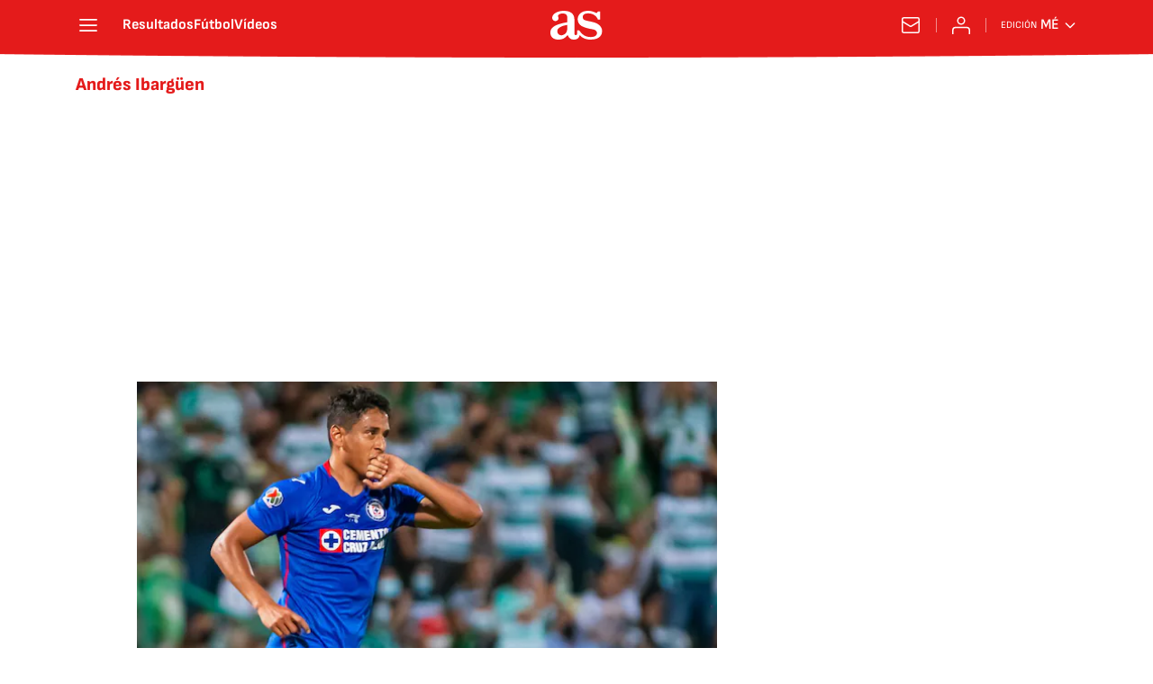

--- FILE ---
content_type: text/html; charset=utf-8
request_url: https://mexico.as.com/noticias/andres-felipe-ibarguen/
body_size: 39028
content:
<!DOCTYPE html><html lang="es-mx" prefix="og: http://ogp.me/ns# article: http://ogp.me/ns/article#"><head><meta charSet="UTF-8"/><meta name="viewport" content="width=device-width, initial-scale=1"/><meta name="robots" content="max-snippet:-1, max-image-preview:large, max-video-preview:-1"/><meta http-equiv="X-UA-Compatible" content="IE=edge"/><title>Andrés Ibargüen - Todas las noticias - AS México</title><meta property="article:section" content=""/><meta property="og:site_name" content="Diario AS"/><meta name="description" content="Andrés Felipe Ibargüen, n. 1992, futbolista colombiano. centrocampista"/><meta name="DC.title" lang="es-mx" content="Andrés Ibargüen"/><meta name="DC.description" lang="es-mx" content="Andrés Felipe Ibargüen, n. 1992, futbolista colombiano. centrocampista"/><meta name="DC.creator" content=""/><meta name="DC.publisher" content=""/><meta name="DC.language" content="es-mx"/><link rel="canonical" href="https://mexico.as.com/noticias/andres-felipe-ibarguen/"/><meta property="og:url" content="https://mexico.as.com/noticias/andres-felipe-ibarguen/"/><meta property="og:type" content="website"/><meta property="og:title" content="Andrés Ibargüen"/><meta property="og:description" content="Andrés Felipe Ibargüen, n. 1992, futbolista colombiano. centrocampista"/><meta property="og:image" content="https://static.as.com/dist/resources/images/logos/as/as.svg"/><meta name="twitter:site" content="@ASMexico"/><meta name="twitter:image" content="https://static.as.com/dist/resources/images/logos/as/as.svg"/><meta name="twitter:card" content="summary_large_image"/><meta name="twitter:creator" content="@ASMexico"/><meta name="twitter:title" content="Andrés Ibargüen"/><meta name="twitter:description" content="Andrés Felipe Ibargüen, n. 1992, futbolista colombiano. centrocampista"/><link rel="alternate" href="https://feeds.as.com/mrss-s/list/as/site/mexico.as.com/tag/andres_felipe_ibarguen_a" type="application/rss+xml" title="RSS sobre Andrés Ibargüen"/><link rel="next" href="https://mexico.as.com/noticias/andres-felipe-ibarguen/1/"/><script type="application/ld+json">[{"@context":"https://schema.org/","@type":"BreadcrumbList","itemListElement":[{"@type":"ListItem","item":{"@id":"https://mexico.as.com/","@type":"Thing","name":"AS México"},"position":1},{"@type":"ListItem","item":{"@id":"https://mexico.as.com/noticias/andres-felipe-ibarguen/","@type":"Thing","name":"Andrés Ibargüen"},"position":2}]},{"@context":"https://schema.org/","@type":"ItemList","name":"Andrés Ibargüen","description":"Andrés Felipe Ibargüen, n. 1992, futbolista colombiano. centrocampista","url":"https://mexico.as.com/noticias/andres-felipe-ibarguen/","itemListElement":[{"@type":"ListItem","position":1,"name":"Santos Laguna - Cruz Azul (0-1): Resumen del partido y goles","description":"Sigue minuto a minuto las acciones del Santos vs Cruz Azul de la final de ida en el Guardianes 2021 de la Liga MX este jueves 27 de mayo a las 21 00 horas.","url":"https://mexico.as.com/mexico/2021/05/28/futbol/1622159765_755598.html"},{"@type":"ListItem","position":2,"name":"Monterrey - Santos (1-1): Resumen del partido y goles","description":"Santos Laguna consiguió el pase a las Semifinales del Guardianes 2021, luego de conseguir el agónico empate en el tiempo agregado de la vuelta","url":"https://mexico.as.com/mexico/2021/05/16/futbol/1621199365_380466.html"},{"@type":"ListItem","position":3,"name":"Ibargüen mencionó que recibió amenazas para seguir en América","description":"El hoy extremo de Santos Laguna alzó la voz al expresar que su situación contractual con las Águilas no fue manejada de la mejor forma y por ello, salió.","url":"https://mexico.as.com/mexico/2021/02/13/futbol/1613174805_705975.html"},{"@type":"ListItem","position":4,"name":"Monterrey - América (1-0): resumen del partido y gol","description":"Rayados, con gol de penalti de Rogelio Funes Mori, se impuso a las Águilas en la jornada 2 del Guardianes Clausura 2021 de la Liga MX. ","url":"https://mexico.as.com/mexico/2021/01/17/futbol/1610846173_060626.html"},{"@type":"ListItem","position":5,"name":"América: Altas, bajas y rumores para el Guardianes 2021","description":"Las Águilas buscan el título en el Guardianes 2020, con cambios en el banquillo y en la plantilla. Así los movimientos de Las Águilas.","url":"https://mexico.as.com/mexico/2020/12/27/futbol/1609045751_959375.html"},{"@type":"ListItem","position":6,"name":"LAFC - América (3-1): resumen del partido y gol","description":"LAFC, con doblete de Carlos Vela y gol de Latif Blessing, derrotó a las Águilas y se clasificó a la final de la Liga de Campeones de Concacaf.","url":"https://mexico.as.com/mexico/2020/12/20/futbol/1608428142_793711.html"},{"@type":"ListItem","position":7,"name":"América - Chivas (1-2): resumen del partido y goles","description":"Chivas de Guadalajara, con doblete de Cristian Calderón, vence al América en la vuelta de los cuartos de final del Guardianes 2020.","url":"https://mexico.as.com/mexico/2020/11/29/futbol/1606612238_249375.html"},{"@type":"ListItem","position":8,"name":"Chivas - América (1-0): Resumen del partido y goles","description":"Sigue minuto a minuto las acciones del Chivas vs América de la ida de los cuartos de final del Guardianes 2020 este miércoles 25 de noviembre desde las 21 00 horas.","url":"https://mexico.as.com/mexico/2020/11/26/futbol/1606353128_932422.html"},{"@type":"ListItem","position":9,"name":"FC Juárez - América (1-1): Resumen del partido y goles","description":"Sigue minuto a minuto las acciones del FC Juárez vs América de la jornada 17 del Guardianes 2020 de la Liga MX el viernes 6 de noviembre a las 21 30 horas.","url":"https://mexico.as.com/mexico/2020/11/07/futbol/1604713596_296227.html"},{"@type":"ListItem","position":10,"name":"América - Tigres (3-1): resumen del partido y goles","description":"Las Águilas, con doblete de Sebastián Córdova y gol de Emanuel Aguilera, venció al conjunto de la UANL en la jornada 16 del Guardianes 2020 de la Liga MX.","url":"https://mexico.as.com/mexico/2020/11/01/futbol/1604266923_177954.html"},{"@type":"ListItem","position":11,"name":"América - Atlas (1-0): resumen del partido y gol","description":"Con solitario gol de Jorge Sánchez, las Águilas derrotaron a los rojinegros en partido de la jornada 15 del Guardianes 2020 de la Liga MX. ","url":"https://mexico.as.com/mexico/2020/10/25/futbol/1603581687_176503.html"},{"@type":"ListItem","position":12,"name":"León - América (3-2): resumen del partido y goles","description":"La Fiera derrotó a las Águilas en la jornada 14 del Guardianes 2020 de la Liga MX; los esmeraldas quedan como líderes y los azulcremas caen al quinto lugar.","url":"https://mexico.as.com/mexico/2020/10/20/futbol/1603152074_821110.html"},{"@type":"ListItem","position":13,"name":"América - Pumas (2-2): resumen del partido y goles","description":"En un entretenido Clásico Capitalino, las Águilas y el conjunto de la UNAM empataron a dos goles en la jornada 13 del Guardianes 2020 de la Liga MX.","url":"https://mexico.as.com/mexico/2020/10/04/futbol/1601770082_017132.html"},{"@type":"ListItem","position":14,"name":"Puebla pierde contra América (2-3): Resumen y goles del partido","description":"Sigue minuto a minuto las acciones del Puebla vs América de la jornada 9 del Guardianes 2020 de la Liga MX este martes 9 de septiembre desde las 21 00 horas.","url":"https://mexico.as.com/mexico/2020/09/09/futbol/1599610091_729757.html"},{"@type":"ListItem","position":15,"name":"Atlético de San Luis pierde contra el América (1-2): Resumen y goles del partido","description":"Sigue minuto a minuto las acciones del Atlético San Luis vs América de la jornada 7 del Guardianes 2020 de la Liga MX este sábado 29 de agosto desde las 19 00 horas.","url":"https://mexico.as.com/mexico/2020/08/29/futbol/1598736874_581269.html"},{"@type":"ListItem","position":16,"name":"América - Monterrey en vivo: Liga MX, Guardianes 2020 en directo","description":"Rayados, con goles de Vincent Janssen, Maximiliano Meza y Nicolás Sánchez, derrotó a las Águilas en la jornada 6 del Guardianes 2020 de la Liga MX.","url":"https://mexico.as.com/mexico/2020/08/23/futbol/1598141651_206025.html"},{"@type":"ListItem","position":17,"name":"Querétaro - América (4-1): resumen del partido y goles","description":"Con doblete de Hugo Silveira y goles de Omar Islas y Cervantes, los Gallos Blancos golearon a las Águilas en la jornada 5 del Guardianes 2020 de la Liga MX.","url":"https://mexico.as.com/mexico/2020/08/17/futbol/1597623319_369740.html"},{"@type":"ListItem","position":18,"name":"América - Santos Laguna (3-1): Resumen del partido y goles","description":"Sigue minuto a minuto las acciones del América vs Santos Laguna que cierra la jornada 4 del Guardianes 2020 de la Liga MX este jueves 13 de agosto a las 21 00 horas.","url":"https://mexico.as.com/mexico/2020/08/14/futbol/1597363940_679090.html"},{"@type":"ListItem","position":19,"name":"Necaxa - América (1-1): Resumen del partido y goles","description":"Las Águilas del América igualaron a una anotación con los Rayos del Necaxa y cortaron una racha de dos victorias en el torneo Guardianes 2020.","url":"https://mexico.as.com/mexico/2020/08/08/futbol/1596840986_209890.html"},{"@type":"ListItem","position":20,"name":"América - Tijuana (4-0): resumen del partido y goles","description":"Con gran actuación de Roger Martínez, las Águilas superaron ampliamente a Xolos en casa y los goleraron en la jornada 2 del Guardianes 2020 de la Liga MX.","url":"https://mexico.as.com/mexico/2020/08/02/futbol/1596327218_641301.html"},{"@type":"ListItem","position":21,"name":"Pachuca - América (1-2): resumen del partido y goles","description":"Las Águilas, con goles de Sebastián Córdova y Federico Viñas, derrotaron a Tuzos en jornada 1 del Guardianes 2020 de la Liga MX en duelo con mal arbitraje.","url":"https://mexico.as.com/mexico/2020/07/28/futbol/1595891329_702396.html"},{"@type":"ListItem","position":22,"name":"Misma grandeza, mismo objetivo para el cierre de 2020","description":" Las Águilas  buscan su título 14 en la Liga MX; tras la suspensión del Clausura 2020, ahora se muestran como uno de los favoritos a ganar el campeonato.","url":"https://mexico.as.com/mexico/2020/07/20/reportajes/1595212787_884621.html"},{"@type":"ListItem","position":23,"name":"Misma grandeza, mismo objetivo para el cierre del 2020","description":"Las Águilas buscan su título 14 en la Liga MX; tras la suspensión del Clausura 2020, ahora se muestran como uno de los favoritos a ganar el campeonato.","url":"https://mexico.as.com/mexico/2020/07/17/reportajes/1594975779_394623.html"},{"@type":"ListItem","position":24,"name":"Misma grandeza, mismo objetivo para el cierre de 2020","description":" Las Águilas  buscan su título 14 en la Liga MX; tras la suspensión del Clausura 2020, ahora se muestran como uno de los favoritos a ganar el campeonato.","url":"https://mexico.as.com/mexico/2020/07/20/reportajes/1595210921_326430.html"},{"@type":"ListItem","position":25,"name":"Pumas empata contra América (3-3) Resumen y goles del partido","description":"Sigue en vivo las acciones del Pumas - América de la jornada 9 del Clausura 2020 de la Liga MX este viernes 6 de marzo a las 20 00 horas.","url":"https://mexico.as.com/mexico/2020/03/07/futbol/1583538483_276769.html"}]}]</script><meta name="theme-color" content="#ffffff"/><link rel="icon" type="image/x-icon" href="https://static.as.com/dist/resources/images/favicon/favicon.ico"/><link rel="icon" sizes="96x96" type="image/png" href="https://static.as.com/dist/resources/images/favicon/favicon-96x96.png"/><link rel="icon" type="image/svg+xml" href="https://static.as.com/dist/resources/images/favicon/favicon.svg"/><link rel="mask-icon" type="image/svg+xml" href="https://static.as.com/dist/resources/images/favicon/safari-pinned-tab.svg" color="#E41B1B"/><link rel="apple-touch-icon" type="image/png" href="https://static.as.com/dist/resources/images/favicon/apple-touch-icon-180x180.png"/><link rel="manifest" href="/pf/resources/manifests/site.webmanifest?d=780"/><link rel="preconnect" href="https://static.as.com"/><link rel="preload" as="image" href="https://img.asmedia.epimg.net/resizer/v2/PL6N3EJ7CJM2XN6OF5L6VKQYPM.jpg?auth=3b97835060be76e91def1d685abc85758ad16ec82a718380c35f2ac20cc04ca5&amp;width=320&amp;height=220&amp;smart=true" imageSrcSet="https://img.asmedia.epimg.net/resizer/v2/PL6N3EJ7CJM2XN6OF5L6VKQYPM.jpg?auth=3b97835060be76e91def1d685abc85758ad16ec82a718380c35f2ac20cc04ca5&amp;width=320&amp;height=220&amp;smart=true 320w, https://img.asmedia.epimg.net/resizer/v2/PL6N3EJ7CJM2XN6OF5L6VKQYPM.jpg?auth=3b97835060be76e91def1d685abc85758ad16ec82a718380c35f2ac20cc04ca5&amp;width=564&amp;height=390&amp;smart=true 564w, https://img.asmedia.epimg.net/resizer/v2/PL6N3EJ7CJM2XN6OF5L6VKQYPM.jpg?auth=3b97835060be76e91def1d685abc85758ad16ec82a718380c35f2ac20cc04ca5&amp;width=640&amp;height=440&amp;smart=true 640w, https://img.asmedia.epimg.net/resizer/v2/PL6N3EJ7CJM2XN6OF5L6VKQYPM.jpg?auth=3b97835060be76e91def1d685abc85758ad16ec82a718380c35f2ac20cc04ca5&amp;width=1128&amp;height=780&amp;smart=true 1128w" imageSizes="
    (min-width: 1000px) 564px,
    calc(100vw - 40px)" fetchpriority="high"/><link rel="preload" href="https://static.as.com/dist/resources/fonts/ascombold/ascombold-regular.woff2" as="font" crossorigin="anonymous" type="font/woff2"/><link rel="preload" as="script" fetchpriority="low" href="https://static.prisa.com/dist/subs/pmuser/v2/stable/pmuser.min.js"/><style>html{-webkit-font-smoothing:antialiased;min-width:320px}article,aside,b,body,div,figure,h1,h2,header,html,img,li,nav,p,span,strong,time,ul{margin:0;padding:0;border:0;outline:0;font-size:100%;background:#0000}body{font:16px/18px sourcesans,sans-serif;overflow-x:hidden}article,aside,figure,header,main,nav{display:block}[hidden]{display:none}img{display:block;padding:0;margin:0}svg:not(:root){overflow:hidden}ul{padding:0;margin:0;list-style-type:none}h1,h2{margin:0;padding:0;font-weight:400}a{text-decoration:none;outline:0;background-color:#0000;color:inherit}a img{border:none}button{color:inherit;font:inherit;margin:0;outline:0}button{overflow:visible;padding:0;background:0 0;border:0;border-radius:0}button{text-transform:none}button::-moz-focus-inner{border:0;padding:0}*,:after,:before{box-sizing:border-box}[class*=ai-],[class^=ai-]{font-family:as-icons;text-transform:none;line-height:1;font-weight:400;-webkit-font-smoothing:antialiased;-moz-osx-font-smoothing:grayscale}.ai-close:before{content:""}.ai-mail:before{content:""}.ai-menu:before{content:""}.ai-play:before{content:"";position:relative;left:1px}.ai-user:before{content:""}.ai-ar-l:before{content:""}.ai-ar-r:before{content:""}.ai-fb:before{content:""}.ai-tw:before{content:""}.ai-wa:before{content:""}.ai-as:before{content:""}.ai-source:before{content:""}.ct{padding:0 10px;margin:0 auto;width:100%}.row{margin:0-10px;display:flex;flex:1 1 100%;flex-wrap:wrap}.col-xs-12{width:100%;max-width:100%}[class*=col-],[class^=col-]{display:flex;flex:1 1 auto;flex-wrap:wrap;place-content:flex-start;position:relative;min-height:1px;padding:0 10px}.ad{position:relative;width:100%;height:auto}.ad .ad__cnt{position:relative;display:flex;width:100%;margin:0 auto;text-align:center;color:#ddd}.ad .ad__cnt>div{width:100%;margin-left:auto;margin-right:auto}[data-adtype=LDB] .ad__cnt>div:before,[data-adtype=MLDB] .ad__cnt>div:before,[data-adtype=MPU] .ad__cnt>div:before{content:"PUBLICIDAD";position:absolute;width:100%;top:-13px;left:50%;height:8px;text-align:center;font:8px sans-serif;color:#999;transform:translate(-50%)}[data-adtype=MPU]{padding-top:13px;margin-bottom:20px}[data-adtype=MPU] .ad__cnt{justify-content:center;align-items:flex-start;min-height:600px;max-width:300px}[data-adtype=MPU] .ad__cnt>div{position:sticky;top:70px;width:100%}[data-adtype=LDB],[data-adtype=MLDB]{flex:1 1 100%;margin-bottom:20px}[data-adtype=LDB] .ad__cnt,[data-adtype=MLDB] .ad__cnt{min-height:100px;display:flex;align-items:center;justify-content:center}[data-adtype=LDB] .ad__cnt>div:before,[data-adtype=MLDB] .ad__cnt>div:before{top:50%;left:-13px;width:auto;height:auto;writing-mode:vertical-lr;transform:rotate(180deg) translateY(50%)}[data-adtype=NSTD]{margin-bottom:15px;padding:15px 0;border-bottom:1px solid #ddd}@font-face{font-family:as-icons;src:url(https://static.as.com/dist/resources/fonts/as-icons/as-icons.woff2) format("woff2"),url(https://static.as.com/dist/resources/fonts/as-icons/as-icons.woff) format("woff");font-weight:400;font-style:normal;font-display:swap}@font-face{font-family:sourcesans;src:url(https://static.as.com/dist/resources/fonts/sourcesanspro/sourcesanspro-regular.woff2) format("woff2"),url(https://static.as.com/dist/resources/fonts/sourcesanspro/sourcesanspro-regular.woff) format("woff");font-weight:500;font-style:normal;font-display:swap}@font-face{font-family:sourcesans;src:url(https://static.as.com/dist/resources/fonts/sourcesanspro/sourcesanspro-semibold.woff2) format("woff2"),url(https://static.as.com/dist/resources/fonts/sourcesanspro/sourcesanspro-semibold.woff) format("woff");font-weight:600;font-style:normal;font-display:swap}@font-face{font-family:sourcesans;src:url(https://static.as.com/dist/resources/fonts/sourcesanspro/sourcesanspro-bold.woff2) format("woff2"),url(https://static.as.com/dist/resources/fonts/sourcesanspro/sourcesanspro-bold.woff) format("woff");font-weight:700;font-style:normal;font-display:swap}@font-face{font-family:ascombold;src:url(https://static.as.com/dist/resources/fonts/ascombold/ascombold-regular.woff2) format("woff2"),url(https://static.as.com/dist/resources/fonts/ascombold/ascombold-regular.woff) format("woff");font-weight:500;font-style:500;font-display:swap}@font-face{font-family:ascombold;src:url(https://static.as.com/dist/resources/fonts/ascombold/ascombold-italic.woff2) format("woff2"),url(https://static.as.com/dist/resources/fonts/ascombold/ascombold-italic.woff) format("woff");font-weight:500;font-style:italic;font-display:swap}.btn-r{position:relative;display:inline-block;flex:0 0 auto;box-sizing:border-box;font-size:15px;font-weight:550;color:#434343;line-height:33px;height:35px;border-radius:100px;border:1px solid #c1c1c1;padding:0 15px}.btn-r span+span{margin-left:5px}.btn-r__i{float:left;color:#ce0000;font-size:20px;line-height:33px}.btn-mm{display:flex;align-items:flex-end;position:absolute;left:0;bottom:0;width:100%;height:100%}.btn-mm .ai-play{font-size:18px;width:30px;height:30px;line-height:30px;background:#ce0000;color:#fff;position:absolute;left:50%;top:50%;border-radius:50%;text-align:center;transform:translate(-50%,-50%)}.btn-mm .ai-source{height:25px;line-height:25px;padding:0 5px;font-size:15px;text-align:center;position:relative;color:#fff;z-index:1;background:#333}.s{flex:1 1 100%;width:100%;display:flex;position:relative;margin-bottom:15px}.s .mm{flex:0 0 124px;width:124px;position:relative;margin:0 15px 0 0}.s .mm__wr{position:relative;overflow:hidden;padding-top:75%}.s .mm__wr>img{position:absolute;width:auto;height:100.75%;left:50%;top:50%;transform:translate(-50%,-50%)}.s__cnt{display:flex;flex-direction:column;position:relative;width:100%}.s__tl-wr{display:block}.s .ki{position:relative;font-size:13px;line-height:15px;color:#434343;text-transform:uppercase}.s .ki a{color:inherit;display:block}.s__tl{font:17px/19px ascombold,sans-serif;color:#151515;overflow-wrap:anywhere}.s__tl a{color:inherit}.s__txt{position:relative;margin-bottom:auto}.s__sum{font-size:15px;line-height:20px;color:#666;margin-top:10px}.s__me{display:flex;align-items:flex-end;justify-content:space-between;position:relative;margin-top:10px}.s__me__au{display:flex;flex-wrap:wrap;font:12px/18px sourcesans,sans-serif;text-transform:uppercase}.s__au{margin-right:5px;color:#666}.s__au:before{content:"/";display:inline-block;margin-right:5px}.s__au:first-child:nth-child(n-2):before{display:none}.s__date{white-space:nowrap}.s__day,.s__hour{color:#767676;margin-right:5px}.s__com{display:flex;align-items:center;height:18px;font-weight:600;color:#666;position:relative;margin-left:10px}.s__com:before{content:"";font:400 18px as-icons;margin-right:3px}.s__com:after{content:"";position:absolute;left:-7px;top:4px;bottom:4px;width:1px;border-left:1px solid #ddd}.mm{position:relative}.mm__wr{position:relative;display:block}.mm__img{width:100%;height:auto}.btn-str{position:absolute;z-index:3;color:#fff;height:25px;top:10px;right:10px;padding-left:23px;padding-right:0;background:#3339;border-radius:13px;border:1px solid #fff}.btn-str__txt{display:none;font-size:13px;line-height:23px;font-weight:550;text-transform:uppercase;position:relative;padding-right:13px;padding-left:2px}.btn-str:before{content:"";display:block;position:absolute;left:7px;top:7px;width:9px;height:9px;border-radius:5px;background:red;animation:.8s ease-in-out infinite dot-anim}.btn-str:after{content:"";display:block;position:absolute;box-sizing:border-box;left:4px;top:4px;width:15px;height:15px;border-radius:50%;border:1px solid red;animation:.8s ease-out infinite wave-anim}@keyframes dot-anim{0%{transform:scale(.75)}50%{transform:scale(1)}to{transform:scale(.75)}}@keyframes wave-anim{0%{opacity:0;transform:scale(0)}65%{opacity:1}to{transform:scale(.9);opacity:0}}.btn-ivw{position:absolute;top:10px;right:10px;display:flex;align-items:center;color:#fff;font-size:13px;border-radius:25px;min-width:25px;height:25px;padding:2px 13px 1px;text-transform:uppercase;overflow:hidden;z-index:3;background:#ce0000}.btn-ivw__txt{position:relative;margin-right:8px;padding-right:8px}.btn-ivw__txt:before{content:"";position:absolute;top:4px;bottom:4px;right:0;border-right:1px solid hsla(0,0%,100%,.5)}.btn-ivw:after{position:relative;font-family:as-icons}.btn-ivw:after{font-size:19px;content:""}.s--op{padding:15px 10px 10px;background:#f0f0f0;border-bottom:none;min-height:95px}.s--op .s__cnt{z-index:1}.s--op .s__tl{font-style:italic;font-size:18px;line-height:20px}.s--op .s__txt{padding-bottom:19px}.s--op .s__txt:before{content:"";position:absolute;width:40px;height:3px;background:#f9a300;bottom:6px;left:0}.s--op .s__txt:after{content:"";position:absolute;bottom:7px;left:16px;border:6px solid transparent;border-left-color:#f9a300;transform:rotate(-45deg);transform-origin:right}.s--op .s__au{color:#333}.s--op .s__au-lbl{color:#666;margin-right:5px}.s--op .s__au:nth-child(2):before{display:none}.s--op .s__op-pic{align-self:flex-end;margin-right:-10px;margin-bottom:-10px}.s--op .s__op-pic__wr{display:block;width:115px;height:84px;overflow:hidden;position:relative}.s--op .s__op-pic__wr img{position:absolute;left:50%;height:84px;width:200px;-o-object-fit:cover;object-fit:cover;transform:translate(-50%)}.s--op .s__me{margin-top:10px}.s--op.s--v .s__au{display:block}.ss-wr{position:relative;flex:1 1 100%;width:100%}.area-gr{position:relative}.pag{display:flex;justify-content:space-between;align-items:center;height:55px;width:100%;margin-bottom:20px;padding-top:12px;border-top:3px solid #ddd}.pag__index{font-size:13px;line-height:15px;color:#434343}.pag__lbl{padding-right:3px}.pag__nav{display:flex}.pag__nav [class*=ai-]{min-width:33px;color:inherit;line-height:inherit;display:inline-block}.pag__nav .btn-r{margin-left:10px;padding:0;text-align:center}.pag__nav .is-disabled{color:#ddd;border-color:#ddd}.g-double-col .ss-wr .row:not(:last-child){position:relative}.g-double-col{margin-bottom:0}.g-double-col:after{display:none}.g-double-col .col-md-8>.s--v{padding-bottom:15px;border-bottom:1px solid #ddd}@font-face{font-family:sofiasans;font-style:normal;font-weight:200;font-display:swap;src:url(https://static.as.com/dist/resources/fonts/sofiasans/sofiasans-200.woff2) format("woff2"),url(https://static.as.com/dist/resources/fonts/sofiasans/sofiasans-200.woff) format("woff"),url(https://static.as.com/dist/resources/fonts/sofiasans/sofiasans-200.ttf) format("truetype")}@font-face{font-family:sofiasans;font-style:normal;font-weight:300;font-display:swap;src:url(https://static.as.com/dist/resources/fonts/sofiasans/sofiasans-300.woff2) format("woff2"),url(https://static.as.com/dist/resources/fonts/sofiasans/sofiasans-300.woff) format("woff"),url(https://static.as.com/dist/resources/fonts/sofiasans/sofiasans-300.ttf) format("truetype")}@font-face{font-family:sofiasans;font-style:normal;font-weight:400;font-display:swap;src:url(https://static.as.com/dist/resources/fonts/sofiasans/sofiasans-400.woff2) format("woff2"),url(https://static.as.com/dist/resources/fonts/sofiasans/sofiasans-400.woff) format("woff"),url(https://static.as.com/dist/resources/fonts/sofiasans/sofiasans-400.ttf) format("truetype")}@font-face{font-family:sofiasans;font-style:italic;font-weight:400;font-display:swap;src:url(https://static.as.com/dist/resources/fonts/sofiasans/sofiasans-400-italic.woff2) format("woff2"),url(https://static.as.com/dist/resources/fonts/sofiasans/sofiasans-400-italic.woff) format("woff"),url(https://static.as.com/dist/resources/fonts/sofiasans/sofiasans-400-italic.ttf) format("truetype")}@font-face{font-family:sofiasans;font-style:normal;font-weight:600;font-display:swap;src:url(https://static.as.com/dist/resources/fonts/sofiasans/sofiasans-600.woff2) format("woff2"),url(https://static.as.com/dist/resources/fonts/sofiasans/sofiasans-600.woff) format("woff"),url(https://static.as.com/dist/resources/fonts/sofiasans/sofiasans-600.ttf) format("truetype")}@font-face{font-family:sofiasans;font-style:normal;font-weight:700;font-display:swap;src:url(https://static.as.com/dist/resources/fonts/sofiasans/sofiasans-700.woff2) format("woff2"),url(https://static.as.com/dist/resources/fonts/sofiasans/sofiasans-700.woff) format("woff"),url(https://static.as.com/dist/resources/fonts/sofiasans/sofiasans-700.ttf) format("truetype")}@font-face{font-family:sofiasans;font-style:normal;font-weight:800;font-display:swap;src:url(https://static.as.com/dist/resources/fonts/sofiasans/sofiasans-800.woff2) format("woff2"),url(https://static.as.com/dist/resources/fonts/sofiasans/sofiasans-800.woff) format("woff"),url(https://static.as.com/dist/resources/fonts/sofiasans/sofiasans-800.ttf) format("truetype")}@font-face{font-family:sofiasans;font-style:italic;font-weight:800;font-display:swap;src:url(https://static.as.com/dist/resources/fonts/sofiasans/sofiasans-800-italic.woff2) format("woff2"),url(https://static.as.com/dist/resources/fonts/sofiasans/sofiasans-800-italic.woff) format("woff"),url(https://static.as.com/dist/resources/fonts/sofiasans/sofiasans-800-italic.ttf) format("truetype")}@font-face{font-family:sofiasans;font-style:normal;font-weight:900;font-display:swap;src:url(https://static.as.com/dist/resources/fonts/sofiasans/sofiasans-900.woff2) format("woff2"),url(https://static.as.com/dist/resources/fonts/sofiasans/sofiasans-900.woff) format("woff"),url(https://static.as.com/dist/resources/fonts/sofiasans/sofiasans-900.ttf) format("truetype")}:focus-visible{outline:#1b4be4 solid 2px;border-radius:4px}.ai{position:relative}.ai svg{width:100%;height:auto;fill:#fff}.ai-ar-d-b svg{transform:rotate(90deg)}.ai-ar-l svg{transform:rotate(180deg)}.mo{position:fixed;inset:0;z-index:99999999;display:none}.mo:before{content:"";position:absolute;inset:0;background-color:#22222280}.mo_w{position:relative;display:flex;justify-content:center;align-items:center;height:100%;width:100%;padding:1.25rem;box-sizing:border-box}.mo_b{position:relative;z-index:1}.mo_hz{position:absolute;inset:0;z-index:0}.mo_btn-close{position:absolute;background:0 0;border:none;padding:0;inset:1.25rem 1.25rem auto auto;width:1.5rem;height:1.5rem;flex:0 0 auto;z-index:2}.mo_btn-close .ai{display:block;width:100%;height:100%}.mo-user .mo_btn-close{width:2rem;height:2rem;inset:1rem 1rem auto auto}.mo-user .mo_btn-close .ai svg{fill:#222}.mo-user .mo_w{padding:0}.mo-user_b{display:flex;flex-direction:column;box-sizing:border-box;padding:3rem 2rem 2rem;background-color:#fff}.mo-user_t{display:block;font:800 1.5rem/1.75rem sofiasans,sans-serif;color:#222;margin:0 0 2rem;text-align:center}.mo-user_i{border-radius:50%;overflow:hidden;height:5rem;width:5rem;margin:0 auto .5rem}.mo-user_i img{width:100%;height:100%;-o-object-fit:cover;object-fit:cover}.mo-user_l{display:flex;flex-direction:column;gap:1.5rem;text-align:center;font:400 1rem/1.25rem sofiasans,sans-serif}.mo-user_l button{color:#e41b1b;text-decoration:none}.mo-user_l button{padding:0;margin:0;background:0 0;border:none;line-height:inherit}.mo-user_l .mo-user_btn{display:flex;justify-content:center;white-space:nowrap;background-color:#e41b1b;color:#fff;padding:.75rem 1.25rem;font-size:1.125rem;border-radius:.75rem;position:relative}.w_eds_li{display:flex;flex-wrap:wrap;gap:.625rem 1rem;list-style:none;padding:0;margin:0;font:400 1rem/1.25rem sofiasans,sans-serif}.w_eds_li a{min-width:120px;display:flex;align-items:center;text-decoration:none;color:inherit}.w_eds_flag{position:relative;width:1rem;height:1rem;overflow:hidden;border-radius:50%;border:.0625rem solid #fff;outline:#c9c9c9 solid .0625rem;margin-right:.5rem}.w_eds_flag img{position:relative;left:50%;height:1rem;aspect-ratio:29/18;transform:translate(-50%)}.w_sb{display:flex;align-items:center;gap:.375rem}.w_sb_bt{display:inline-flex;justify-content:center;align-items:center;border-radius:1.75rem;width:2.25rem;height:2.25rem;text-decoration:none}.w_sb_bt:has(.ai-tw){background-color:#000}.w_sb_bt:has(.ai-fb){background-color:#1877f2}.w_sb_bt:has(.ai-wa){background-color:#25d366}.w_sb .ai{height:1.75rem;width:1.75rem}.mh{position:relative}.mh_wr{position:relative;min-height:3.5rem}.mh_c{position:relative;margin:0 auto;display:flex;align-items:center;height:3.5rem;color:#fff;font:400 1rem/1rem sofiasans,sans-serif;padding:0 1rem;z-index:10000010}.mh_c a{text-decoration:none;color:inherit}.mh_c:before{content:"";position:absolute;top:0;left:50%;width:100vw;height:3.5rem;background:url(https://static.as.com/dist/resources/images/v2/ui/main-header-bg-xs.png) center center no-repeat;background-size:auto;z-index:-1;transform:translate(-50%)}.mh_hb{display:flex;align-items:center;position:relative;margin:0 auto 0 0;padding:0;color:#fff;background:0 0;border:0}.mh_hb .ai{height:1.75rem;width:1.75rem}.mh_nav,.mh_sc-close{display:none}.mh_logo{position:absolute;left:50%;transform:translate(-50%)}.mh_logo .ai{display:block;width:2.9375rem;height:1.625rem}.mh_to{position:relative;display:flex;align-items:center;order:2;background-color:#e41b1b}.mh_nw,.mh_su{display:none;position:relative}.mh_nw .ai{display:flex;height:1.5rem;width:1.5rem}.mh_xt{display:none}.mh_u{position:relative;display:flex;align-items:center;min-width:1.25rem}.mh_u .ai{display:flex;height:1.5rem;width:1.5rem}.mh_u_i{position:relative;display:flex;align-items:center}.mh_u_long{display:none}.mh_u_short{text-transform:uppercase;font-weight:700}.mh_u_badge{position:relative;width:1.5625rem;height:1.5625rem;display:flex;align-items:center;justify-content:center;margin-left:-.4375rem;margin-top:-.9375rem}.mh_u_badge:after{content:"";display:block;box-sizing:border-box;width:1.125rem;height:1.125rem;background:url(data:image/svg+xml,%3Csvg\ width=\'15\'\ height=\'15\'\ fill=\'none\'\ xmlns=\'http://www.w3.org/2000/svg\'%3E%3Cpath\ d=\'M7.12507\ 1.00708c.489\ 0\ .88541.39641.88541.88542l.00003.39023C9.86703\ 2.68806\ 11.257\ 4.3415\ 11.257\ 6.31958v2.36111l1.3378\ 1.60531c.4174.5009.3497\ 1.2453-.1512\ 1.6627-.2121.1768-.4796.2737-.7557.2737H2.56227c-.652\ 0-1.18056-.5286-1.18056-1.1806\ 0-.2762.09683-.5436.27363-.7558l1.33778-1.60531V6.31958c0-1.97808\ 1.38999-3.63152\ 3.24651-4.03685l.00002-.39023c0-.48901.39642-.88542.88542-.88542ZM8.30562\ 12.8126c0\ .652-.52855\ 1.1806-1.18055\ 1.1806s-1.18056-.5286-1.18056-1.1806h2.36111Z\'\ fill=\'%23E41B1B\'/%3E%3C/svg%3E) center center no-repeat #ffd419;background-size:12px;border:1px solid #e41b1b;border-radius:50%;animation:2.4s 3 mh_u_badge;animation-delay:1s}.mh_u_m{display:flex;position:absolute;top:1.875rem;right:-.25rem;min-width:9.5rem;flex-direction:column;gap:1rem;padding:1rem;background:#fff;border:.0625rem solid #e9e9e9;border-radius:.25rem 0 .25rem .25rem;visibility:hidden}.mh_u_m_t{font-size:.875rem;line-height:1.25rem;font-weight:600;text-align:center;color:#4a4a4a}.mh_u_m_t a{font-size:1rem;color:#e41b1b}.mh_u_btn-close{position:absolute;top:-2.125rem;right:-.0625rem;padding:.25rem .25rem .5rem;background:#fff;border-radius:.25rem .25rem 0 0;border:.0625rem solid #e9e9e9;border-bottom:none}.mh_u_btn-close .ai{display:block;height:1.3125rem;width:1.3125rem}.mh_u_btn-close .ai svg{fill:#222}.mh_u_btn{display:flex;position:relative;font:600 1rem/1.125rem sofiasans,sans-serif;color:#fff;text-align:center;background-color:#e41b1b;padding:.5rem 1rem;border-radius:.5rem;justify-content:center;white-space:nowrap}.mh_u_btn .ai{width:1rem;height:1rem;margin-right:.5rem}@keyframes mh_u_badge{0%{animation-timing-function:ease-out;transform:scale(1)}11%{animation-timing-function:ease-out;transform:scale(1.2)}22%{animation-timing-function:ease-out;transform:scale(1)}33%{animation-timing-function:ease-out;transform:scale(1.2)}44%{animation-timing-function:ease-out;transform:scale(1)}to{transform:scale(1)}}.mh_ed{display:none;position:relative;background-color:#e41b1b}.mh_ed_m{visibility:hidden}.mh--is-fixed .mh_c{position:fixed;inset:0 0 auto;z-index:10000010}.msh{position:fixed;top:0;left:0;width:100%;height:100%;z-index:99999999;overflow:hidden;visibility:hidden}.msh_c{position:relative;width:300vw;height:100%;overflow:hidden auto;display:flex;flex-direction:column;align-items:flex-start;z-index:1}.msh_c:before{content:"";position:fixed;top:0;left:0;width:100%;height:100%;background:#fff;z-index:-1}.msh_c nav{width:100%}.msh_c a{text-decoration:none;color:inherit}.msh_btn-close{position:relative;margin:0 auto 0 0;padding:1.25rem;max-width:100vw;font-size:1.5rem;background:0 0;border:none}.msh_btn-close .ai{display:block;width:24px;height:24px}.msh_btn-close .ai svg{fill:#222}.msh_s{position:relative;padding:20px 0;margin:0 20px;border-top:.0625rem solid #e9e9e9;color:#3a3a3a;font:400 1rem/1.25rem sofiasans,sans-serif;width:100%;max-width:calc(100vw - 40px)}.msh_s_t{display:block;font-weight:600;color:#323232;margin-bottom:.5rem}.msh_s strong,.msh_s--t li{font-weight:600}.msh_li{font-weight:400;list-style:none;padding:0;margin:0}.msh_li a{display:flex;align-items:center;margin-bottom:.75rem}.msh_li .ai{display:block;width:1rem;height:1.125rem}.msh_li .ai-mail{margin-right:.75rem}.msh_li .ai-mail svg{fill:#3a3a3a}.msh_li .ai-ar-r svg{fill:#3a3a3a}.msh_li li:last-child>a{margin-bottom:0}.msh_li .msh_li--1,.msh_li .msh_li--2{position:relative}.msh_li:only-child>a{margin-bottom:0}.msh_s-topics .msh_li{display:flex;align-items:center;flex-wrap:wrap;gap:.5rem;font-size:.8125rem;line-height:1rem;font-weight:400;color:#4a4a4a}.msh_s-topics .msh_li a{margin-bottom:0}.msh .w_sb{gap:.75rem}.msh .w_sb_bt{width:2.25rem;height:2.25rem}.msh .msh_li_ar{position:absolute;top:0;right:0}.msh_sm{background-color:#fff;position:fixed;top:0;left:0;width:100%}.msh_btn-back{display:flex;align-items:center;margin:0 auto 0 0;padding:1.25rem;background:0 0;border:none;line-height:24px}.msh_btn-back .ai{display:block;height:24px;width:24px;margin-right:8px}.msh_btn-back .ai svg{fill:#222}.mh_pb{position:absolute;inset:0 0 auto;height:3.5rem;z-index:9999998}.mh_pb_fill{position:relative;overflow:hidden;height:4.125rem;width:0}.mh_pb_bg,.mh_pb_fill_bg{position:absolute;inset:0 0 auto}.mh_pb_bg:before,.mh_pb_fill_bg:before{content:"";position:absolute;top:0;left:50%;width:100vw;height:3.5rem;background:url(https://static.as.com/dist/resources/images/v2/ui/main-header-bg-xs.png) center center no-repeat;background-size:auto;z-index:-1;transform:translate(-50%)}.mh_pb_fill_bg:before{background:url(https://static.as.com/dist/resources/images/v2/ui/main-progress-bar-xs.png) center center no-repeat;background-size:auto;z-index:0}.mh--is-fixed .mh_pb{position:fixed;inset:0 0 auto}.mh:has(.mh_pb) .mh_c:after,.mh:has(.mh_pb) .mh_c:before{background-position-y:-.25rem}.sh{position:relative;margin:0 auto;max-width:1152px}.sh_c{position:relative;display:grid;grid-template-columns:1fr auto;background-color:#fff;padding:0}.sh_c:after{content:"";position:absolute;left:20px;right:20px;bottom:0;height:1px;background:#e9e9e9}.sh_t{display:flex;align-items:center;justify-content:center;margin:0;min-height:52px;padding:0 1.25rem}.sh_t_e{display:flex;align-items:center;margin:0}.sh_t_l{position:relative;font:800 1.25rem sofiasans,sans-serif;color:#e41b1b;text-decoration:none;text-wrap:balance;height:100%;display:flex;align-items:center}.sh_t_l .ai{display:none}.sh_m{grid-column:1/3;overflow-x:scroll;display:flex;margin:0 auto;max-width:100%;padding:.25rem 0 1rem}.sh_m_i{font:400 .875rem/1rem sofiasans,sans-serif;padding:.25rem .75rem;color:#3a3a3a;background-color:#faf8f4;border-radius:1.25rem;flex:0 0 auto;text-decoration:none;margin-left:.5rem}.sh_m_i:first-child{margin-left:1.25rem}.sh_m_i:last-child{margin-right:1.25rem}.sh_m_i.is-selected{background-color:#fff;color:#e41b1b;font-weight:700;border:.0625rem solid #e0d7c0}.sh_m_trk{display:flex;flex:0 0 auto}.sh .ad-nstd{grid-row:1/2;grid-column:2/3;display:flex;align-items:center;justify-content:flex-end}.mh .ai:before,.mo .ai:before,.msh .ai:before,.sh .ai:before{display:none}.mh{display:block}.msh_sm{box-sizing:content-box}.sh{margin-bottom:8px}.sh .sh_c:after{display:none}.sh .sh_m{margin-bottom:24px}.sh .sh_m:after{content:"";position:absolute;left:20px;right:20px;bottom:24px;height:1px;background:#e9e9e9}.sh .ad-nstd{margin:0;padding:0;border:none;width:auto}.sh .ad-nstd:after,.sh .ad-nstd:before{display:none}._hidden{display:none!important}.ad-ldb-1{position:relative;display:flex;justify-content:center;align-items:center;min-height:100px}.mha-wr{position:relative}.mha-wr .ad-ldb-1{max-width:100%;margin:0;padding:0;background:linear-gradient(to top,#f0f0f0,#e9e9e9 6%);z-index:10000015}.mha-wr .ad-ldb-1>div{max-width:320px}.ad-ldb-1>div{top:0}@media (min-width:576px){.mh_c:before{background-size:160% 100%}.mh_pb_bg:before,.mh_pb_fill_bg:before{background-size:160% 100%}}@media (min-width:768px) and (max-width:995px){.ct{padding-left:16px;padding-right:16px;max-width:768px}.col-sm-6{width:49.9%;max-width:50%}.col-sm-12{width:99.9%;max-width:100%}.col-sm-12>.s--v:not(.s--op):not(.s--ft):not(.s--gal):not(.s--scr):not(.s--kem) .ki{font-size:15px;line-height:20px}.col-sm-12>.s--v:not(.s--op):not(.s--ft):not(.s--gal):not(.s--scr):not(.s--kem) .s__tl{font-size:48px;line-height:50px}.col-sm-12>.s--v:not(.s--op):not(.s--ft):not(.s--gal):not(.s--scr):not(.s--kem) .s__sum{font-size:19px;line-height:25px}.col-sm-6>.s--v:not(.s--h-sm) .s__tl{font-size:22px;line-height:24px}.col-sm-6>.s--op.s--v{min-height:250px;padding:15px 25px 15px 15px}.col-sm-6>.s--op.s--v .s__tl{font-size:24px;line-height:26px}.ss-wr{padding-top:20px;border-top:1px solid #ddd}.ss-wr>.row>.col-sm-6:last-child,.ss-wr>.row>.col-sm-6:nth-last-child(2){margin-bottom:0}.ss-wr>.row>.col-sm-6:last-child:after,.ss-wr>.row>.col-sm-6:nth-last-child(2):after{display:none}.col-sm-12>.s .btn-str span{display:block}.g-double-col .ss-wr{padding-top:0;border-top:0}.g-double-col .ss-wr .col-sm-6:nth-child(odd):after{right:-10px}.g-double-col .ss-wr [data-adtype=MPU]{margin-top:-1px;margin-bottom:40px}.g-double-col .ss-wr [data-adtype=MPU]:after,.g-double-col .ss-wr [data-adtype=MPU]:before{content:"";position:absolute;left:10px;right:10px;height:1px;background:#ddd}.g-double-col .ss-wr [data-adtype=MPU]:before{top:-20px}.g-double-col .ss-wr [data-adtype=MPU]:after{bottom:-21px}}@media (min-width:768px){[data-adtype=LDB],[data-adtype=MLDB]{max-width:738px}[data-adtype=LDB]:before,[data-adtype=MLDB]:before{height:100%}[data-adtype=LDB] .ad__cnt,[data-adtype=MLDB] .ad__cnt{min-height:90px}.s:not(.s--4-3) .mm__wr{padding-top:56.25%}.mm{margin-left:auto;margin-right:auto}.s--v{flex-direction:column;height:calc(100% - 20px);margin-bottom:20px}.s--v .s__cnt{flex:1 1 auto}.s--v .mm{flex:0 0 auto;width:100%;margin:0 0 15px}.s--op .s__tl{font-size:24px;line-height:26px}.s--op .s__me{margin-top:20px}.s--op.s--v .s__op-pic{position:absolute;right:0;bottom:0;margin:0}.s--op.s--v .s__me__au{flex-direction:column;justify-content:flex-end;min-height:42px}.s--op.s--v .s__com{margin-left:0}.s--op.s--v .s__com:after{display:none}.s--op:last-child:after{content:none}.s--op.s--v .s__tl{font-size:23px;line-height:25px}.ss-wr [class*=col-]{margin-bottom:20px}.ss-wr [class*=col-]:after{content:"";position:absolute;left:10px;right:10px;bottom:0;height:1px;background:#ddd}.ss-wr [class*=col-]:last-child{margin-bottom:0}.ss-wr [class*=col-]:last-child:after{display:none}.area-gr{margin-top:20px}.area-gr:after{content:"";position:absolute;left:0;right:0;top:-20px;height:1px;background:#ddd}.col-md-8>.s--v .ai-play{z-index:2;width:60px;height:60px;line-height:60px;font-size:35px}.col-md-8>.s .ai-source{height:45px;line-height:45px;padding:0 10px;font-size:21px}.col-md-4>.s--v .ai-source{height:35px;line-height:35px;font-size:19px}.area-gr.g-double-col{margin-top:0;margin-bottom:0}.s--op.s--v .s__au{flex:1 1 100%}.g-double-col .ss-wr>.row:not(:last-child){margin-bottom:20px;padding-bottom:0}.g-double-col .ss-wr>.row:not(:last-child):before{content:"";position:absolute;bottom:0;left:10px;right:10px;height:1px;background:#ddd}.g-double-col .ss-wr:last-child>.row>[class*=col-]:last-child,.g-double-col .ss-wr:last-child>.row>[class*=col-]:nth-last-child(2){margin-bottom:0}.g-double-col .ss-wr:last-child>.row>[class*=col-]:last-child:after,.g-double-col .ss-wr:last-child>.row>[class*=col-]:nth-last-child(2):after{display:none}.g-double-col{margin-bottom:0}.g-double-col .col-md-8>.s--v{height:auto;padding-bottom:20px}.mh_sc{display:none}.mha-wr .ad-ldb-1{min-height:250px}.mha-wr .ad-ldb-1>div{max-width:768px}}@media (max-width:995px) and (min-width:768px){.s .ai-play{width:45px;height:45px;line-height:45px;font-size:28px}.s .ai-play:before{top:auto}.col-sm-12>.s--v .ai-play{width:60px;height:60px;line-height:60px;font-size:35px}.col-sm-6>.s--v .ai-source{height:35px;line-height:35px;font-size:19px}}@media (min-width:768px) and (max-width:999.98px){._hidden-md{display:none!important}.sh .ad-nstd{position:absolute;top:0;right:0}}@media (min-width:768px) and (max-width:999px){._hidden-md{display:none!important}}@media (min-width:996px){.ct{max-width:996px}.col-md-4{width:33.2333333333%;max-width:33.3333333333%}.col-md-8{width:66.5666666667%;max-width:66.6666666667%}[data-adtype=LDB].ad--ldb1{min-height:250px;display:flex;align-items:center;margin-bottom:25px}[data-adtype=LDB].ad--ldb1 .ad__cnt{position:sticky;top:70px}[data-adtype=MPU]:last-child{position:sticky;top:70px;padding-bottom:20px}[data-adtype=MPU]:first-child{margin-top:-13px}[data-adtype=LDB],[data-adtype=MLDB]{max-width:992px}.s .mm__wr{padding-top:85.62%}.col-md-8>.s--v:not(.s--op):not(.s--ft):not(.s--gal) .ki{font-size:15px;line-height:20px}.col-md-8>.s--v:not(.s--op):not(.s--ft):not(.s--gal) .s__tl{font-size:43px;line-height:45px}.col-md-8>.s--v:not(.s--op):not(.s--ft):not(.s--gal) .s__sum{font-size:18px;line-height:23px}.col-md-4>.s--v:not(.s--op) .s__tl{font-size:20px;line-height:22px}.s--op.s--v .s__me{padding-right:90px}.col-md-4>.s--op{min-height:245px}.col-md-4>.s--op .s__tl{font-size:22px;line-height:24px}.s--v .btn-str span{display:block}.s .ai-play{width:45px;height:45px;line-height:45px;font-size:28px}.s .ai-play:before{top:auto}main>.ct{background-color:#fff;padding-top:20px;padding-bottom:25px}main>.ct>[data-adtype=LDB]:last-child{margin-bottom:0}.g-double-col .ss-wr>.row>.col-md-4{width:49.9%;max-width:49.9%}.g-double-col .ss-wr>.row>[class*=col-]:last-child{margin-bottom:20px}.g-double-col .ss-wr>.row>[class*=col-]:last-child:after{display:block}.g-double-col .ss-wr>.row>[class*=col-]:nth-child(odd):after{right:0}.g-double-col .ss-wr>.row>[class*=col-]:nth-child(2n):after{left:0}}@media (min-width:1000px){.mo_btn-close{inset:1.25rem 1.25rem auto auto;width:2.25rem;height:2.25rem}.mo-user .mo_btn-close{inset:.3125rem .3125rem auto auto}.mo-user .mo_w{align-items:flex-start;justify-content:flex-end}.mo-user .mo_b{width:240px}.mh{margin-bottom:.5rem}.mh_wr{min-height:4rem}.mh_c{max-width:1152px;padding:0 1.25rem;z-index:10000000}.mh_c:before{height:4rem;background:url(https://static.as.com/dist/resources/images/v2/ui/main-header-bg.png) center no-repeat}.mh_hb{margin:0 1.5rem 0 0}.mh_sc{display:none}.mh_nav{display:flex;gap:1.5rem;margin-right:auto;font-weight:700;background-color:#e41b1b}.mh_logo .ai{width:3.625rem;height:2rem}.mh_to{position:relative;display:flex;align-items:center;margin:0 2rem 0 auto;order:unset}.mh_to:after{content:"";position:absolute;right:-1rem;height:1rem;width:1px;background-color:#f28d8d}.mh_nw,.mh_su{display:flex;align-items:center;margin-left:2rem}.mh_nw:before,.mh_su:before{content:"";position:absolute;left:-1rem;height:1rem;width:.0625rem;background-color:#f28d8d}.mh_su:first-child{margin-left:0}.mh_su:first-child:before{display:none}.mh_u{font-weight:700;margin-left:2rem}.mh_u:before{content:"";position:absolute;left:-1rem;height:1rem;width:.0625rem;background-color:#f28d8d}.mh_u_short{display:none}.mh_u_long{display:block;margin:0 0 0 .5rem;max-width:120px;font-weight:700;text-overflow:ellipsis;overflow:hidden;white-space:nowrap}.mh_u_badge{flex:0 0 auto;width:1.875rem;height:1.875rem;margin:0 0 0 .25rem}.mh_u_badge:after{width:1.3125rem;height:1.3125rem;background-size:15px;border:none}.mh_u_btn-close{top:-1.875rem;padding-bottom:.25rem}.mh_u_m{top:1.625rem}.mh_ed{display:block}.mh_ed_btn{display:flex;align-items:center}.mh_ed_btn .ai{display:block;width:1rem;height:1rem;margin-left:.25rem}.mh_ed_lbl{font-size:.6875rem;text-transform:uppercase;margin-right:.25rem}.mh_ed_sel{position:relative;display:flex;align-items:center;font-weight:600;text-transform:uppercase}.mh_ed_m{display:flex;flex-direction:column;position:absolute;top:-.625rem;right:-.625rem;padding:0 1rem 1rem;border:.0625rem solid #e9e9e9;border-radius:.25rem;background-color:#fff}.mh_ed_m_btn-close{position:absolute;top:.5rem;right:.5rem}.mh_ed_m_btn-close .ai{display:block;height:1.3125rem;width:1.3125rem}.mh_ed_m_btn-close .ai svg{fill:#222}.mh_ed_m_t{position:relative;font-family:sofiasans,sans-serif;font-size:1rem;line-height:1.25rem;font-weight:600;color:#3a3a3a;margin:0 0 1rem;padding:.625rem 0}.mh_ed_m_t:after{content:"";position:absolute;bottom:0;left:-.5rem;right:-.5rem;background-color:#e9e9e9;height:.0625rem}.mh_ed .w_eds_li{gap:.75rem;color:#3a3a3a}.msh_c{overflow-x:hidden;width:calc(105% + 320px)}.msh_c:before{width:320px;z-index:0}.msh_c nav{width:320px}.msh_hz{position:fixed;inset:0;background:#22222280;z-index:-1}.msh_btn-close{margin-left:256px;margin-right:0}.msh_s{max-width:280px}.msh_s--t{border-top:none;border-bottom:.0625rem solid #e9e9e9}.msh_s-topics .msh_li{gap:.25rem .5rem}.msh_li .msh_li--1:before{content:"";position:absolute;right:-35px;top:0;transform:translateY(5px) rotate(45deg);width:.75rem;height:.75rem;background:#fff;visibility:hidden}.msh_li .msh_li--1 .msh_sm--1{margin:8px 0}.msh_li .msh_li--1 .msh_sm--1 .msh_s--t+.msh_s{border-top:none}.msh_li .msh_li--1 .msh_sm--1:after{content:"";position:fixed;height:200%;width:335px;top:0;left:320px;z-index:-1}.msh_li .msh_li--1 li .ai-ar-r{transform:rotate(90deg)}.msh_li .msh_li--1 li .msh_s{border:none;padding:0}.msh_li .msh_li--1 li .msh_sm{position:relative;top:auto;left:auto;padding-left:0;width:100%;margin:.5rem 0}.msh_li .msh_li--1 li .msh_sm_wr:before{display:none}.msh_li .msh_li--2{position:relative}.msh_li .msh_li--2 .msh_s--t+.msh_s{margin-top:.25rem}.msh_li a{margin-bottom:.25rem}.msh_sm{display:none;position:absolute;left:280px;width:320px;padding-left:28px;background:0 0;overflow:hidden}.msh_sm_wr{position:relative;max-height:calc(100vh - 16px);width:calc(100% + 30px);overflow:hidden auto}.msh_sm--1:before{content:"";position:absolute;top:0;bottom:0;width:320px;background-color:#fff}.msh_btn-back{display:none}.mh_pb_fill{height:4.625rem}.mh_pb_bg:before,.mh_pb_fill_bg:before{height:4rem;background:url(https://static.as.com/dist/resources/images/v2/ui/main-header-bg.png) -100rem 0 no-repeat;background-size:200rem;width:50vw;transform:translate(0)}.mh_pb_bg:after,.mh_pb_fill_bg:after{content:"";position:absolute;top:0;left:50%;width:50vw;height:4rem;background:url(https://static.as.com/dist/resources/images/v2/ui/main-header-bg.png) -100rem 0 no-repeat;background-size:200rem;z-index:-1;transform:scaleX(-1) translate(100%)}.mh_pb_fill_bg:after,.mh_pb_fill_bg:before{background:url(https://static.as.com/dist/resources/images/v2/ui/main-progress-bar.png) -100rem 0 no-repeat;background-size:200rem;z-index:0}.sh{display:flex;align-items:center;justify-content:space-between;padding:0 1.25rem;margin-top:.25rem}.sh_c{grid-template-columns:auto 1fr auto;flex:1 1 100%}.sh_c:after{display:none}.sh_t{padding:0}.sh_t_l .ai{display:flex;float:right;height:1rem;width:1rem;margin:0 0 0 .25rem}.sh_t_l .ai svg{fill:#e41b1b}.sh_m{grid-column:auto;align-items:center;padding:0;box-sizing:border-box;margin:0;overflow:hidden}.sh_m_i{margin-left:1rem}.sh_m_i:first-child{margin-left:1rem}.sh_m_i:last-child{margin-right:0}.sh .ad-nstd{grid-row:auto;grid-column:auto;margin:0}.mh_wr{margin-bottom:8px}.sh{margin-top:-4px}.sh .sh_m{margin-bottom:0}.sh .sh_m:after{display:none}.mha-wr .ad-ldb-1>div{max-width:1200px}}@media (min-width:1520px){.mh_xt{position:absolute;right:0;height:2.5rem;display:flex;align-items:center;gap:.5rem;padding:.1875rem 1rem;box-sizing:border-box;transform:translate(100%)}.mh_xt_l{display:flex;align-items:center;flex:0 0 auto;height:100%}.mh_xt_l img{max-height:2.125rem;display:block}}@media (max-width:767px){.hidden-xs{display:none!important}[data-adtype=LDB],[data-adtype=MLDB],[data-adtype=MPU]{margin-bottom:15px;padding-bottom:15px;border-bottom:none}[data-adtype=LDB]:before,[data-adtype=MLDB]:before,[data-adtype=MPU]:before{content:"";position:absolute;left:-10px;right:-10px;top:0;height:1px;background:#ddd}[data-adtype=LDB]:after,[data-adtype=MLDB]:after,[data-adtype=MPU]:after{content:"";position:absolute;left:-10px;right:-10px;bottom:0;height:1px;background:#ddd}[data-adtype=MPU]{padding-top:30px}[data-adtype=LDB],[data-adtype=MLDB]{min-width:320px;width:auto;margin-left:-10px;margin-right:-10px}[data-adtype=LDB]:after,[data-adtype=LDB]:before,[data-adtype=MLDB]:after,[data-adtype=MLDB]:before{left:0;right:0}[data-adtype=LDB] .ad__cnt,[data-adtype=MLDB] .ad__cnt{max-width:320px}.s{padding-bottom:15px;border-bottom:1px solid #ddd}.s__date,.s__sum{display:none}.s__me__au{font-size:13px}.s .ai-source{display:none}.s .btn-str{top:8px;right:8px}.btn-ivw{top:8px;right:8px;padding:0;justify-content:center}.btn-ivw__txt{display:none;margin-right:6px;padding-right:6px}.s{margin-bottom:0;border-bottom:0;margin-top:15px}.s:not(.s--op){padding-top:15px;padding-bottom:0;border-top:1px solid #ddd}.s:not(.s--gal):not(.s--ft) .s__tl-wr .ki{font-weight:600;color:#ce0000}.s--op .s__me,.s--op .s__me__au{display:flex}.s--op .s__date{display:none}.s--op{margin-top:30px;padding-bottom:10px}.s--op:before{content:"";position:absolute;top:-15px;left:0;right:0;height:1px;background:#ddd}.col-md-8>.s .btn-str{top:10px;right:10px}.col-md-8>.s .btn-str span{display:block}.col-md-8>.s--v .ai-play{width:45px;height:45px;line-height:45px;font-size:28px}.col-md-8>.s--v .ai-play:before{top:auto}.col-md-8>.s--v .ai-source{display:block;height:35px;line-height:35px;font-size:19px}.pag{margin-top:20px}.area-gr.g-double-col .ss-wr:first-child .row:first-child>.col-xs-12:first-child .s{margin-top:0;border-top:0}.area-gr.g-double-col .ss-wr:first-child .row:first-child>.col-xs-12:first-child .s:before{display:none}.area-gr.g-double-col .ss-wr:first-child .row:first-child>.col-xs-12:first-child .s:not(.s--op){padding-top:0}.s .btn-ivw,.s .btn-str{top:10px;right:10px}.s .btn-str .btn-str__txt{display:block}[data-adtype=MPU]{margin-top:15px;margin-bottom:-16px}[data-adtype=LDB],[data-adtype=MLDB]{padding-top:0;padding-bottom:0;margin:0 auto 20px}[data-adtype=LDB]:after,[data-adtype=LDB]:before,[data-adtype=MLDB]:after,[data-adtype=MLDB]:before{display:none}.pag+[data-adtype]{margin-bottom:0}.g-double-col .col-md-8>.s--v:not(.s--op){padding-top:0;padding-bottom:0;margin-top:0;border:0}.col-md-8>.s--v:not(.s--op):not(.s--ft):not(.s--gal){flex-direction:column;width:100%}.col-md-8>.s--v:not(.s--op):not(.s--ft):not(.s--gal) .mm{flex:1 1 auto;width:100%;margin:0 0 15px}.col-md-8>.s--v:not(.s--op):not(.s--ft):not(.s--gal) .mm__wr{padding-top:56.25%}.col-md-8>.s--v:not(.s--op):not(.s--ft):not(.s--gal) .s__tl{font-size:22px;line-height:24px}._hidden-xs{display:none!important}.mha-wr .ad-ldb-1:after,.mha-wr .ad-ldb-1:before{display:none}}@media (max-width:480px){[data-adtype=MPU]{margin:0-10px;width:calc(100% + 20px);padding:0}[data-adtype=MPU]:after,[data-adtype=MPU]:before{display:none}[data-adtype=MPU] .ad__cnt{min-height:auto}[data-adtype=MPU] .ad__cnt>div{margin-top:43px;min-height:auto}[data-adtype=MPU] .ad__cnt>div:before{width:100vw;border-top:1px solid #ddd;padding-top:13px;top:-27px;height:auto}[data-adtype=MPU] .ad__cnt>div:after{content:"";position:absolute;left:50%;width:100vw;bottom:-16px;height:1px;background:#ddd;transform:translate(-50%)}}@media (max-width:767.98px){._hidden-xs{display:none!important}.mh_sc{display:flex;position:relative;font-weight:700;margin-right:1.25rem}.mh_sc:after{content:"";position:absolute;right:-.625rem;height:1rem;width:.0625rem;background-color:#f28d8d}.mh_sc-close{visibility:hidden;position:fixed;top:0;left:0;display:flex;justify-content:space-between;align-items:center;padding:0 .625rem 0 1.25rem;background-color:#efeff0;width:100vw;height:3.3125rem;z-index:10000020;transform:translateY(-50px)}.mh_sc-close_t{font:600 1rem/2rem sofiasans,sans-serif;color:#222}.mh_sc_btn-close{width:2rem;height:2rem}.mh_sc_btn-close .ai{display:block;height:100%;width:100%}.mh_sc_btn-close .ai svg{fill:#222}.mh_sc_btn-open{overflow:hidden;text-overflow:ellipsis;max-width:calc(50vw - 100px)}}@media (max-width:999.98px){.mo-user .mo_b,.mo-user_b{width:100%;height:100%}.mo-user_l{max-width:320px;margin:0 auto}.msh_sm{left:100vw;height:100%;visibility:hidden}.msh_sm .msh_sm{left:200vw}.msh_sm_wr{height:100%;overflow-y:auto}}</style></head><body data-edition="mé"><header class="mh" role="banner"><div class="mh_wr"><div class="mh_c"><button class="mh_hb" type="button" aria-label="desplegar menú"><span class="ai ai-menu"><svg viewBox="0 0 48 48"><use xlink:href="#svg-menu"></use></svg></span></button><div class="mh_nav"><a href="https://mexico.as.com/resultados/" class="mh_n_i" aria-label="Resultados" dtm-region="tag_mx_home&gt;andres-felipe-ibarguen-a_cabecera_resultados_none_none">Resultados</a><a href="https://mexico.as.com/futbol/" class="mh_n_i" aria-label="Fútbol" dtm-region="tag_mx_home&gt;andres-felipe-ibarguen-a_cabecera_futbol_none_none">Fútbol</a><a href="https://mexico.as.com/videos/" class="mh_n_i" aria-label="Vídeos" dtm-region="tag_mx_home&gt;andres-felipe-ibarguen-a_cabecera_videos_none_none">Vídeos</a></div><span class="mh_logo"><a href="https://mexico.as.com" title="Diario AS - Diario online de deportes" dtm-region="tag_mx_home&gt;andres-felipe-ibarguen-a_cabecera_logo_none_none"><span class="ai ai-as"><svg viewBox="0 0 47 26"><use xlink:href="#svg-as"></use></svg></span><span class="_hidden">AS México</span></a></span><div class="mh_to"><button class="mh_nw" type="button" aria-label="Newsletter" title="Suscríbete a nuestra newsletter" data-url="https://asfan.as.com/newsletters/?v=pf"><span class="ai ai-mail"><svg viewBox="0 0 48 48"><use xlink:href="#svg-mail"></use></svg></span></button><div class="mh_u"><button class="mh_u_i" type="button" aria-label="Conéctate" name="connect" value="Conéctate"><span class="ai ai-user"><svg viewBox="0 0 48 48"><use xlink:href="#svg-user"></use></svg></span></button><div class="mh_u_m"><button class="mh_u_btn-close" type="button" aria-label="Cerrar" name="close" value="Cerrar"><span class="ai ai-close"><svg viewBox="0 0 48 48"><use xlink:href="#svg-close"></use></svg></span></button><a id="loginProfile" class="mh_u_btn" href="https://asfan.as.com/conectar/?backURL=https%3A%2F%2Fas.com%2F&amp;o=CABAS&amp;prod=REG" rel="nofollow">Conéctate</a><a id="registerLogout" class="mh_u_btn" href="https://asfan.as.com/registro/?backURL=https%3A%2F%2Fas.com%2F&amp;o=CABAS&amp;prod=REG" rel="nofollow">Regístrate</a></div><button aria-label="Tu perfil" name="profile" class="mh_u_i _hidden" type="button" value="Tu perfil"><span class="ai ai-user _hidden-xs _hidden-md"><svg viewBox="0 0 48 48"><use xlink:href="#svg-user"></use></svg></span><span class="ai ai-user-ok _hidden"><svg viewBox="0 0 48 48"><use xlink:href="#svg-user-ok"></use></svg></span><span class="mh_u_long">Hola</span><span class="mh_u_short"></span></button><script id="externalDataLogin" type="application/json">{"data":{"avatar":{"default":"https://static.prisa.com/user/avatares/varios/default.jpg","domain":"https://static.prisa.com"},"login":"https://asfan.as.com/conectar/?backURL=https%3A%2F%2Fas.com%2F&o=CABAS&prod=REG","logout":"https://asfan.as.com/desconectar/?backURL=","logoutText":"Desconecta","profile":"https://asfan.as.com/perfil/?backURL=","profileText":"Tu perfil","register":"https://asfan.as.com/registro/?backURL=https%3A%2F%2Fas.com%2F&o=CABAS&prod=REG","mySeasonUrl":"","mySeasonText":"Mi temporada","mySeasonBadge":"nuevo"}}</script></div></div><div class="mh_ed"><button aria-label="Abrir ediciones internacionales" class="mh_ed_btn" name="open_editions" type="button" value="Abrir ediciones internacionales"><span class="mh_ed_lbl">EDICIÓN</span><span class="mh_ed_sel">mé</span><span class="ai ai-ar-d-b"><svg viewBox="0 0 48 48"><use xlink:href="#svg-ar-d-b"></use></svg></span></button><div class="mh_ed_m"><span class="mh_ed_m_t">Ediciones</span><button aria-label="Cerrar ediciones internacionales" class="mh_ed_m_btn-close" name="close" type="button" value="Cerrar ediciones internacionales"><span class="ai ai-close"><svg viewBox="0 0 48 48"><use xlink:href="#svg-close"></use></svg></span></button><div class="w_eds"><ul class="w_eds_li"><li><a class="has-cookies" site-edition="diarioas" href="https://as.com"><span class="w_eds_flag"><img src="https://static.as.com/dist/resources/images/v2/ui/flags/esp.png" alt="España" height="18" width="27" loading="lazy"/></span><span>España</span></a></li><li><a class="has-cookies" site-edition="diarioas-chile" href="https://chile.as.com"><span class="w_eds_flag"><img src="https://static.as.com/dist/resources/images/v2/ui/flags/chi.png" alt="Chile" height="18" width="27" loading="lazy"/></span><span>Chile</span></a></li><li><a class="has-cookies" site-edition="diarioas-colombia" href="https://colombia.as.com"><span class="w_eds_flag"><img src="https://static.as.com/dist/resources/images/v2/ui/flags/col.png" alt="Colombia" height="18" width="27" loading="lazy"/></span><span>Colombia</span></a></li><li><a class="has-cookies" site-edition="diarioas-en" href="https://en.as.com"><span class="w_eds_flag"><img src="https://static.as.com/dist/resources/images/v2/ui/flags/usa.png" alt="USA" height="18" width="27" loading="lazy"/></span><span>USA</span></a></li><li><a class="has-cookies" site-edition="diarioas-mexico" href="https://mexico.as.com"><span class="w_eds_flag"><img src="https://static.as.com/dist/resources/images/v2/ui/flags/mex.png" alt="México" height="18" width="27" loading="lazy"/></span><span>México</span></a></li><li><a class="has-cookies" site-edition="diarioas-us" href="https://as.com/us/"><span class="w_eds_flag"><img src="https://static.as.com/dist/resources/images/v2/ui/flags/usa.png" alt="USA Latino" height="18" width="27" loading="lazy"/></span><span>USA Latino</span></a></li><li><a class="has-cookies" site-edition="diarioas-america" href="https://as.com/america/"><span class="w_eds_flag"><img src="https://static.as.com/dist/resources/images/v2/ui/flags/america.png" alt="América" height="18" width="27" loading="lazy"/></span><span>América</span></a></li></ul></div><script id="externalDataHeaderEdition" type="application/json">{"data":{"cookie":{"diarioas":"setEspana","diarioas-chile":"setChile","diarioas-colombia":"setColombia","diarioas-mexico":"setMexico","diarioas-us":"setUs","diarioas-america":"setAmerica","diarioas-en":"setEnglish"}}}</script></div></div><div class="mh_xt"><a href="https://www.wdeportes.com/" target="_blank" class="mh_xt_l" rel="noreferrer"><img src="https://static.as.com/dist/resources/images/logos/navextra/w-deportes-mx.svg" alt="W Deportes" width="54" height="35" loading="lazy"/></a></div><div class="mh_sc _hidden"><button class="mh_sc_btn-open" type="button" aria-label="Abrir agenda deportiva">Resultados</button><div class="mh_sc-close"><span class="mh_sc-close_t">Resultados</span><button class="mh_sc_btn-close" type="button" aria-label="Cerrar agenda deportiva"><span class="ai ai-close"><svg viewBox="0 0 48 48"><use xlink:href="#svg-close"></use></svg></span></button></div></div></div></div><div class="msh"><div class="msh_c"><button type="button" class="msh_btn-close"><span class="ai ai-close"><svg viewBox="0 0 48 48"><use xlink:href="#svg-close"></use></svg></span></button><div class="msh_s"><span class="msh_s_t">Ediciones</span><div class="w_eds"><ul class="w_eds_li"><li><a class="has-cookies" site-edition="diarioas" href="https://as.com"><span class="w_eds_flag"><img src="https://static.as.com/dist/resources/images/v2/ui/flags/esp.png" alt="España" height="18" width="27" loading="lazy"/></span><span>España</span></a></li><li><a class="has-cookies" site-edition="diarioas-chile" href="https://chile.as.com"><span class="w_eds_flag"><img src="https://static.as.com/dist/resources/images/v2/ui/flags/chi.png" alt="Chile" height="18" width="27" loading="lazy"/></span><span>Chile</span></a></li><li><a class="has-cookies" site-edition="diarioas-colombia" href="https://colombia.as.com"><span class="w_eds_flag"><img src="https://static.as.com/dist/resources/images/v2/ui/flags/col.png" alt="Colombia" height="18" width="27" loading="lazy"/></span><span>Colombia</span></a></li><li><a class="has-cookies" site-edition="diarioas-en" href="https://en.as.com"><span class="w_eds_flag"><img src="https://static.as.com/dist/resources/images/v2/ui/flags/usa.png" alt="USA" height="18" width="27" loading="lazy"/></span><span>USA</span></a></li><li><a class="has-cookies" site-edition="diarioas-mexico" href="https://mexico.as.com"><span class="w_eds_flag"><img src="https://static.as.com/dist/resources/images/v2/ui/flags/mex.png" alt="México" height="18" width="27" loading="lazy"/></span><span>México</span></a></li><li><a class="has-cookies" site-edition="diarioas-us" href="https://as.com/us/"><span class="w_eds_flag"><img src="https://static.as.com/dist/resources/images/v2/ui/flags/usa.png" alt="USA Latino" height="18" width="27" loading="lazy"/></span><span>USA Latino</span></a></li><li><a class="has-cookies" site-edition="diarioas-america" href="https://as.com/america/"><span class="w_eds_flag"><img src="https://static.as.com/dist/resources/images/v2/ui/flags/america.png" alt="América" height="18" width="27" loading="lazy"/></span><span>América</span></a></li></ul></div></div><nav><div class="msh_s"><ul class="msh_li"><li class="msh_li--1"><a data-subnav="futbol" aria-label="Fútbol"><span>Fútbol</span></a><button type="button" class="msh_li_ar" aria-label="desplegar"><span class="ai ai-ar-r"><svg viewBox="0 0 48 48" aria-hidden="true"><use xlink:href="#svg-ar-r"></use></svg></span></button></li><li class="msh_li--1"><a data-subnav="seleccion" aria-label="Selección"><span>Selección</span></a><button type="button" class="msh_li_ar" aria-label="desplegar"><span class="ai ai-ar-r"><svg viewBox="0 0 48 48" aria-hidden="true"><use xlink:href="#svg-ar-r"></use></svg></span></button></li><li class="msh_li--1"><a data-subnav="mexicanos" aria-label="Mexicanos"><span>Mexicanos</span></a><button type="button" class="msh_li_ar" aria-label="desplegar"><span class="ai ai-ar-r"><svg viewBox="0 0 48 48" aria-hidden="true"><use xlink:href="#svg-ar-r"></use></svg></span></button></li><li class="msh_li--1"><a data-subnav="fut internacional" aria-label="Fut Internacional"><span>Fut Internacional</span></a><button type="button" class="msh_li_ar" aria-label="desplegar"><span class="ai ai-ar-r"><svg viewBox="0 0 48 48" aria-hidden="true"><use xlink:href="#svg-ar-r"></use></svg></span></button></li><li class="msh_li--1"><a data-subnav="motor" aria-label="Motor"><span>Motor</span></a><button type="button" class="msh_li_ar" aria-label="desplegar"><span class="ai ai-ar-r"><svg viewBox="0 0 48 48" aria-hidden="true"><use xlink:href="#svg-ar-r"></use></svg></span></button></li><li class="msh_li--1"><a data-subnav="tenis" aria-label="Tenis"><span>Tenis</span></a><button type="button" class="msh_li_ar" aria-label="desplegar"><span class="ai ai-ar-r"><svg viewBox="0 0 48 48" aria-hidden="true"><use xlink:href="#svg-ar-r"></use></svg></span></button></li><li class="msh_li--1"><a data-subnav="boxeo" aria-label="Boxeo"><span>Boxeo</span></a><button type="button" class="msh_li_ar" aria-label="desplegar"><span class="ai ai-ar-r"><svg viewBox="0 0 48 48" aria-hidden="true"><use xlink:href="#svg-ar-r"></use></svg></span></button></li><li class=""><a href="https://mexico.as.com/noticias/lucha-libre-profesional/" data-subnav="none" aria-label="Lucha Libre"><span>Lucha Libre</span></a></li><li class=""><a href="https://as.com/noticias/ufc-ultimate-fighting-championship/" data-subnav="none" aria-label="UFC"><span>UFC</span></a></li><li class=""><a href="https://mexico.as.com/nfl/" data-subnav="none" aria-label="NFL"><span>NFL</span></a></li><li class="msh_li--1"><a data-subnav="basquetbol" aria-label="Básquetbol"><span>Básquetbol</span></a><button type="button" class="msh_li_ar" aria-label="desplegar"><span class="ai ai-ar-r"><svg viewBox="0 0 48 48" aria-hidden="true"><use xlink:href="#svg-ar-r"></use></svg></span></button></li><li class="msh_li--1"><a data-subnav="beisbol" aria-label="Béisbol"><span>Béisbol</span></a><button type="button" class="msh_li_ar" aria-label="desplegar"><span class="ai ai-ar-r"><svg viewBox="0 0 48 48" aria-hidden="true"><use xlink:href="#svg-ar-r"></use></svg></span></button></li><li class="msh_li--1"><a data-subnav="mas deporte" aria-label="Más Deporte"><span>Más Deporte</span></a><button type="button" class="msh_li_ar" aria-label="desplegar"><span class="ai ai-ar-r"><svg viewBox="0 0 48 48" aria-hidden="true"><use xlink:href="#svg-ar-r"></use></svg></span></button></li><li class=""><a href="https://mexico.as.com/videos/" data-subnav="none" aria-label="Videos"><span>Videos</span></a></li><li class=""><a href="https://as.com/audio/podcast/" data-subnav="none" aria-label="Podcast"><span>Podcast</span></a></li><li class=""><a href="https://mexico.as.com/actualidad/" data-subnav="none" aria-label="Actualidad"><span>Actualidad</span></a></li><li class=""><a href="https://mexico.as.com/tikitakas/" data-subnav="none" aria-label="Tikitakas"><span>Tikitakas</span></a></li><li class="msh_li--1"><a data-subnav="otras webs de as" aria-label="Otras Webs de As"><span>Otras Webs de As</span></a><button type="button" class="msh_li_ar" aria-label="desplegar"><span class="ai ai-ar-r"><svg viewBox="0 0 48 48" aria-hidden="true"><use xlink:href="#svg-ar-r"></use></svg></span></button></li></ul></div><script type="application/json" id="global-sheet">{"futbol":"<div class=\"msh_sm msh_sm--1\" data-subnav=\"futbol\"><div class=\"msh_sm_wr\"><button type=\"button\" class=\"msh_btn-back\"><span class=\"ai ai-ar-l\"><svg viewBox=\"0 0 48 48\"><use xlink:href=\"#svg-ar-l\"></use></svg></span><span>Volver</span></button><div class=\"msh_s msh_s--t\"><ul class=\"msh_li\"><li><a href=\"https://mexico.as.com/futbol/\"><span>Todo Fútbol</span></a></li></ul></div><div class=\"msh_s\"><ul class=\"msh_li\"><li class=\"msh_li--2\"><a title=\"Liga MX\"><span>Liga MX</span></a><button type=\"button\" class=\"msh_li_ar\" aria-label=\"desplegar\"><span class=\"ai ai-ar-r\"><svg viewBox=\"0 0 48 48\" aria-hidden=\"true\"><use xlink:href=\"#svg-ar-r\"></use></svg></span></button><div class=\"msh_sm msh_sm--2\"><div class=\"msh_sm_wr\"><button type=\"button\" class=\"msh_btn-back\"><span class=\"ai ai-ar-l\"><svg viewBox=\"0 0 48 48\"><use xlink:href=\"#svg-ar-l\"></use></svg></span><span>Volver a<!-- --> <strong>Fútbol</strong></span></button><div class=\"msh_s msh_s--t\"><ul class=\"msh_li\"><li><a href=\"https://mexico.as.com/noticias/liga-mexicana/\"><span>Todo Liga MX</span></a></li></ul></div><div class=\"msh_s\"><ul class=\"msh_li\"><li class=\"\"><a href=\"https://mexico.as.com/resultados/futbol/mexico_clausura/jornada/\" title=\"Resultados\"><span>Resultados</span></a></li><li class=\"\"><a href=\"https://mexico.as.com/resultados/futbol/mexico_clausura/clasificacion/\" title=\"Clasificación\"><span>Clasificación</span></a></li><li class=\"\"><a href=\"https://mexico.as.com/resultados/futbol/mexico_clausura/calendario/\" title=\"Calendario\"><span>Calendario</span></a></li><li class=\"\"><a href=\"https://mexico.as.com/resultados/futbol/mexico_clausura/ranking/\" title=\"Rankings\"><span>Rankings</span></a></li><li class=\"\"><a href=\"https://mexico.as.com/noticias/liga-mexico-apertura/\" title=\"Apertura\"><span>Apertura</span></a></li><li class=\"\"><a href=\"https://mexico.as.com/noticias/liga-mexico-clausura/\" title=\"Clausura\"><span>Clausura</span></a></li><li class=\"\"><a href=\"https://mexico.as.com/noticias/club-america/\" title=\"Club América\"><span>Club América</span></a></li><li class=\"\"><a href=\"https://mexico.as.com/noticias/atlas-futbol-club/\" title=\"Atlas\"><span>Atlas</span></a></li><li class=\"\"><a href=\"https://mexico.as.com/noticias/atletico-san-luis/\" title=\"Atlético San Luis\"><span>Atlético San Luis</span></a></li><li class=\"\"><a href=\"https://mexico.as.com/noticias/cruz-azul-fc/\" title=\"Cruz Azul\"><span>Cruz Azul</span></a></li><li class=\"\"><a href=\"https://mexico.as.com/noticias/futbol-club-juarez/\" title=\"FC Juárez\"><span>FC Juárez</span></a></li><li class=\"\"><a href=\"https://mexico.as.com/noticias/club-deportivo-guadalajara/\" title=\"Chivas\"><span>Chivas</span></a></li><li class=\"\"><a href=\"https://mexico.as.com/noticias/club-leon-futbol-club/\" title=\"Club Léon\"><span>Club Léon</span></a></li><li class=\"\"><a href=\"https://mexico.as.com/noticias/mazatlan-futbol-club/\" title=\"Mazatlán\"><span>Mazatlán</span></a></li><li class=\"\"><a href=\"https://mexico.as.com/noticias/club-futbol-monterrey/\" title=\"Monterrey\"><span>Monterrey</span></a></li><li class=\"\"><a href=\"https://mexico.as.com/noticias/necaxa/\" title=\"Necaxa\"><span>Necaxa</span></a></li><li class=\"\"><a href=\"https://mexico.as.com/noticias/cf-pachuca/\" title=\"Pachuca\"><span>Pachuca</span></a></li><li class=\"\"><a href=\"https://mexico.as.com/noticias/puebla-fc/\" title=\"Puebla\"><span>Puebla</span></a></li><li class=\"\"><a href=\"https://mexico.as.com/noticias/club-universidad-nacional-ac/\" title=\"Pumas UNAM\"><span>Pumas UNAM</span></a></li><li class=\"\"><a href=\"https://mexico.as.com/noticias/queretaro-futbol-club/\" title=\"Querétaro\"><span>Querétaro</span></a></li><li class=\"\"><a href=\"https://mexico.as.com/noticias/club-santos-laguna/\" title=\"Santos Laguna\"><span>Santos Laguna</span></a></li><li class=\"\"><a href=\"https://mexico.as.com/noticias/club-futbol-tigres-uanl/\" title=\"Tigres UANL\"><span>Tigres UANL</span></a></li><li class=\"\"><a href=\"https://mexico.as.com/noticias/club-tijuana-xoloitzcuintles-caliente/\" title=\"Tijuana\"><span>Tijuana</span></a></li><li class=\"\"><a href=\"https://mexico.as.com/noticias/deportivo-toluca-fc/\" title=\"Toluca\"><span>Toluca</span></a></li></ul></div></div></div></li><li class=\"\"><a href=\"https://mexico.as.com/noticias/liga-ascenso-mexico/\" title=\"Liga de Expansión\"><span>Liga de Expansión</span></a></li><li class=\"msh_li--2\"><a title=\"Concachampions\"><span>Concachampions</span></a><button type=\"button\" class=\"msh_li_ar\" aria-label=\"desplegar\"><span class=\"ai ai-ar-r\"><svg viewBox=\"0 0 48 48\" aria-hidden=\"true\"><use xlink:href=\"#svg-ar-r\"></use></svg></span></button><div class=\"msh_sm msh_sm--2\"><div class=\"msh_sm_wr\"><button type=\"button\" class=\"msh_btn-back\"><span class=\"ai ai-ar-l\"><svg viewBox=\"0 0 48 48\"><use xlink:href=\"#svg-ar-l\"></use></svg></span><span>Volver a<!-- --> <strong>Fútbol</strong></span></button><div class=\"msh_s msh_s--t\"><ul class=\"msh_li\"><li><a href=\"https://mexico.as.com/noticias/concacaf-champions-league/\"><span>Todo Concachampions</span></a></li></ul></div><div class=\"msh_s\"><ul class=\"msh_li\"><li class=\"\"><a href=\"https://mexico.as.com/resultados/futbol/concacaf_champions_league/jornada/\" title=\"Resultados\"><span>Resultados</span></a></li><li class=\"\"><a href=\"https://mexico.as.com/resultados/futbol/concacaf_champions_league/2025/calendario/\" title=\"Calendario\"><span>Calendario</span></a></li></ul></div></div></div></li><li class=\"\"><a href=\"https://mexico.as.com/noticias/leagues-cup/\" title=\"Leagues Cup\"><span>Leagues Cup</span></a></li><li class=\"\"><a href=\"https://mexico.as.com/noticias/primera-division-femenil-mexico/\" title=\"Liga MX Femenil\"><span>Liga MX Femenil</span></a></li></ul></div></div></div>","seleccion":"<div class=\"msh_sm msh_sm--1\" data-subnav=\"seleccion\"><div class=\"msh_sm_wr\"><button type=\"button\" class=\"msh_btn-back\"><span class=\"ai ai-ar-l\"><svg viewBox=\"0 0 48 48\"><use xlink:href=\"#svg-ar-l\"></use></svg></span><span>Volver</span></button><div class=\"msh_s msh_s--t\"><ul class=\"msh_li\"><li><a href=\"https://mexico.as.com/noticias/seleccion-futbol-mexico/\"><span>Todo Selección</span></a></li></ul></div><div class=\"msh_s\"><ul class=\"msh_li\"><li class=\"\"><a href=\"https://mexico.as.com/noticias/seleccion-mexicana/\" title=\"Noticias\"><span>Noticias</span></a></li><li class=\"\"><a href=\"https://mexico.as.com/resultados/ficha/equipo/mexico/1824/calendario/\" title=\"Calendario\"><span>Calendario</span></a></li><li class=\"\"><a href=\"https://mexico.as.com/noticias/copa-oro-concacaf/\" title=\"Copa Oro\"><span>Copa Oro</span></a></li><li class=\"\"><a href=\"https://mexico.as.com/noticias/liga-naciones-concacaf/\" title=\"Liga de Naciones\"><span>Liga de Naciones</span></a></li><li class=\"\"><a href=\"https://mexico.as.com/noticias/seleccion-femenina-futbol-mexico/\" title=\"Selección femenil\"><span>Selección femenil</span></a></li><li class=\"\"><a href=\"https://mexico.as.com/noticias/seleccion-futbol-mexico-sub-20/\" title=\"Selección Sub-20\"><span>Selección Sub-20</span></a></li></ul></div></div></div>","mexicanos":"<div class=\"msh_sm msh_sm--1\" data-subnav=\"mexicanos\"><div class=\"msh_sm_wr\"><button type=\"button\" class=\"msh_btn-back\"><span class=\"ai ai-ar-l\"><svg viewBox=\"0 0 48 48\"><use xlink:href=\"#svg-ar-l\"></use></svg></span><span>Volver</span></button><div class=\"msh_s msh_s--t\"><ul class=\"msh_li\"><li><a href=\"https://mexico.as.com/futbol/mexicanos-por-el-mundo/\"><span>Todo Mexicanos</span></a></li></ul></div><div class=\"msh_s\"><ul class=\"msh_li\"><li class=\"\"><a href=\"https://mexico.as.com/noticias/santiago-gimenez-gimenez/\" title=\"Santiago Giménez\"><span>Santiago Giménez</span></a></li><li class=\"\"><a href=\"https://mexico.as.com/noticias/raul-alonso-jimenez-rodriguez/\" title=\"Raúl Jiménez\"><span>Raúl Jiménez</span></a></li><li class=\"\"><a href=\"https://mexico.as.com/noticias/edson-omar-alvarez-velazquez/\" title=\"Edson Álvarez\"><span>Edson Álvarez</span></a></li><li class=\"\"><a href=\"https://mexico.as.com/noticias/julian-vincente-araujo/\" title=\"Julián Araujo\"><span>Julián Araujo</span></a></li><li class=\"\"><a href=\"https://mexico.as.com/noticias/francisco-guillermo-ochoa-magana/\" title=\"Memo Ochoa\"><span>Memo Ochoa</span></a></li><li class=\"\"><a href=\"https://mexico.as.com/noticias/cesar-montes-castro/\" title=\"César Montes\"><span>César Montes</span></a></li><li class=\"\"><a href=\"https://mexico.as.com/noticias/johan-vasquez-ibarra/\" title=\"Johan Vásquez\"><span>Johan Vásquez</span></a></li><li class=\"\"><a href=\"https://mexico.as.com/noticias/cesar-huerta-valera/\" title=\"César Huerta\"><span>César Huerta</span></a></li><li class=\"\"><a href=\"https://mexico.as.com/noticias/rodrigo-huescas-hurtado/\" title=\"Rodrigo Huescas\"><span>Rodrigo Huescas</span></a></li><li class=\"\"><a href=\"https://mexico.as.com/noticias/luis-gerardo-chavez-magallon/\" title=\"Luis Chávez\"><span>Luis Chávez</span></a></li><li class=\"\"><a title=\"Carlos Vela\"><span>Carlos Vela</span></a></li></ul></div></div></div>","fut internacional":"<div class=\"msh_sm msh_sm--1\" data-subnav=\"fut internacional\"><div class=\"msh_sm_wr\"><button type=\"button\" class=\"msh_btn-back\"><span class=\"ai ai-ar-l\"><svg viewBox=\"0 0 48 48\"><use xlink:href=\"#svg-ar-l\"></use></svg></span><span>Volver</span></button><div class=\"msh_s msh_s--t\"><ul class=\"msh_li\"><li><a href=\"https://mexico.as.com/futbol/\"><span>Todo Fut Internacional</span></a></li></ul></div><div class=\"msh_s\"><ul class=\"msh_li\"><li class=\"msh_li--2\"><a title=\"Mundial\"><span>Mundial</span></a><button type=\"button\" class=\"msh_li_ar\" aria-label=\"desplegar\"><span class=\"ai ai-ar-r\"><svg viewBox=\"0 0 48 48\" aria-hidden=\"true\"><use xlink:href=\"#svg-ar-r\"></use></svg></span></button><div class=\"msh_sm msh_sm--2\"><div class=\"msh_sm_wr\"><button type=\"button\" class=\"msh_btn-back\"><span class=\"ai ai-ar-l\"><svg viewBox=\"0 0 48 48\"><use xlink:href=\"#svg-ar-l\"></use></svg></span><span>Volver a<!-- --> <strong>Fut Internacional</strong></span></button><div class=\"msh_s msh_s--t\"><ul class=\"msh_li\"><li><a href=\"https://mexico.as.com/futbol/mundial/\"><span>Todo Mundial</span></a></li></ul></div><div class=\"msh_s\"><ul class=\"msh_li\"><li class=\"\"><a href=\"https://mexico.as.com/resultados/futbol/mundial/\" title=\"Resultados\"><span>Resultados</span></a></li></ul></div></div></div></li><li class=\"msh_li--2\"><a title=\"Champions\"><span>Champions</span></a><button type=\"button\" class=\"msh_li_ar\" aria-label=\"desplegar\"><span class=\"ai ai-ar-r\"><svg viewBox=\"0 0 48 48\" aria-hidden=\"true\"><use xlink:href=\"#svg-ar-r\"></use></svg></span></button><div class=\"msh_sm msh_sm--2\"><div class=\"msh_sm_wr\"><button type=\"button\" class=\"msh_btn-back\"><span class=\"ai ai-ar-l\"><svg viewBox=\"0 0 48 48\"><use xlink:href=\"#svg-ar-l\"></use></svg></span><span>Volver a<!-- --> <strong>Fut Internacional</strong></span></button><div class=\"msh_s msh_s--t\"><ul class=\"msh_li\"><li><a href=\"https://mexico.as.com/noticias/champions-league/\"><span>Todo Champions</span></a></li></ul></div><div class=\"msh_s\"><ul class=\"msh_li\"><li class=\"\"><a href=\"https://mexico.as.com/resultados/futbol/champions/jornada/\" title=\"Resultados\"><span>Resultados</span></a></li><li class=\"\"><a href=\"https://mexico.as.com/resultados/futbol/champions/calendario/\" title=\"Calendario\"><span>Calendario</span></a></li><li class=\"\"><a href=\"https://mexico.as.com/resultados/futbol/champions/clasificacion/\" title=\"Clasificación\"><span>Clasificación</span></a></li></ul></div></div></div></li><li class=\"msh_li--2\"><a title=\"Europa League\"><span>Europa League</span></a><button type=\"button\" class=\"msh_li_ar\" aria-label=\"desplegar\"><span class=\"ai ai-ar-r\"><svg viewBox=\"0 0 48 48\" aria-hidden=\"true\"><use xlink:href=\"#svg-ar-r\"></use></svg></span></button><div class=\"msh_sm msh_sm--2\"><div class=\"msh_sm_wr\"><button type=\"button\" class=\"msh_btn-back\"><span class=\"ai ai-ar-l\"><svg viewBox=\"0 0 48 48\"><use xlink:href=\"#svg-ar-l\"></use></svg></span><span>Volver a<!-- --> <strong>Fut Internacional</strong></span></button><div class=\"msh_s msh_s--t\"><ul class=\"msh_li\"><li><a href=\"https://mexico.as.com/noticias/liga-europa/\"><span>Todo Europa League</span></a></li></ul></div><div class=\"msh_s\"><ul class=\"msh_li\"><li class=\"\"><a href=\"https://mexico.as.com/resultados/futbol/europa_league/jornada/\" title=\"Resultados\"><span>Resultados</span></a></li><li class=\"\"><a href=\"https://mexico.as.com/resultados/futbol/europa_league/calendario/\" title=\"Calendario\"><span>Calendario</span></a></li><li class=\"\"><a href=\"https://mexico.as.com/resultados/futbol/europa_league/clasificacion/\" title=\"Clasificación\"><span>Clasificación</span></a></li></ul></div></div></div></li><li class=\"msh_li--2\"><a title=\"Copa Libertadores\"><span>Copa Libertadores</span></a><button type=\"button\" class=\"msh_li_ar\" aria-label=\"desplegar\"><span class=\"ai ai-ar-r\"><svg viewBox=\"0 0 48 48\" aria-hidden=\"true\"><use xlink:href=\"#svg-ar-r\"></use></svg></span></button><div class=\"msh_sm msh_sm--2\"><div class=\"msh_sm_wr\"><button type=\"button\" class=\"msh_btn-back\"><span class=\"ai ai-ar-l\"><svg viewBox=\"0 0 48 48\"><use xlink:href=\"#svg-ar-l\"></use></svg></span><span>Volver a<!-- --> <strong>Fut Internacional</strong></span></button><div class=\"msh_s msh_s--t\"><ul class=\"msh_li\"><li><a href=\"https://mexico.as.com/noticias/copa-libertadores/\"><span>Todo Copa Libertadores</span></a></li></ul></div><div class=\"msh_s\"><ul class=\"msh_li\"><li class=\"\"><a href=\"https://mexico.as.com/resultados/futbol/copa_libertadores/jornada/\" title=\"Resultados\"><span>Resultados</span></a></li><li class=\"\"><a href=\"https://mexico.as.com/resultados/futbol/copa_libertadores/equipos/\" title=\"Equipos\"><span>Equipos</span></a></li><li class=\"\"><a href=\"https://mexico.as.com/resultados/futbol/copa_libertadores/calendario/\" title=\"Calendario\"><span>Calendario</span></a></li></ul></div></div></div></li><li class=\"msh_li--2\"><a title=\"Copa Sudamericana\"><span>Copa Sudamericana</span></a><button type=\"button\" class=\"msh_li_ar\" aria-label=\"desplegar\"><span class=\"ai ai-ar-r\"><svg viewBox=\"0 0 48 48\" aria-hidden=\"true\"><use xlink:href=\"#svg-ar-r\"></use></svg></span></button><div class=\"msh_sm msh_sm--2\"><div class=\"msh_sm_wr\"><button type=\"button\" class=\"msh_btn-back\"><span class=\"ai ai-ar-l\"><svg viewBox=\"0 0 48 48\"><use xlink:href=\"#svg-ar-l\"></use></svg></span><span>Volver a<!-- --> <strong>Fut Internacional</strong></span></button><div class=\"msh_s msh_s--t\"><ul class=\"msh_li\"><li><a href=\"https://mexico.as.com/noticias/copa-sudamericana/\"><span>Todo Copa Sudamericana</span></a></li></ul></div><div class=\"msh_s\"><ul class=\"msh_li\"><li class=\"\"><a href=\"https://mexico.as.com/resultados/futbol/copa_sudamericana/\" title=\"Resultados\"><span>Resultados</span></a></li><li class=\"\"><a href=\"https://mexico.as.com/resultados/futbol/copa_sudamericana/calendario/\" title=\"Calendario\"><span>Calendario</span></a></li></ul></div></div></div></li><li class=\"\"><a href=\"https://mexico.as.com/noticias/copa-mundial-clubes-fifa/\" title=\"Mundial de Clubes\"><span>Mundial de Clubes</span></a></li><li class=\"msh_li--2\"><a title=\"Ligas del Mundo\"><span>Ligas del Mundo</span></a><button type=\"button\" class=\"msh_li_ar\" aria-label=\"desplegar\"><span class=\"ai ai-ar-r\"><svg viewBox=\"0 0 48 48\" aria-hidden=\"true\"><use xlink:href=\"#svg-ar-r\"></use></svg></span></button><div class=\"msh_sm msh_sm--2\"><div class=\"msh_sm_wr\"><button type=\"button\" class=\"msh_btn-back\"><span class=\"ai ai-ar-l\"><svg viewBox=\"0 0 48 48\"><use xlink:href=\"#svg-ar-l\"></use></svg></span><span>Volver a<!-- --> <strong>Fut Internacional</strong></span></button><div class=\"msh_s msh_s--t\"><ul class=\"msh_li\"><li><a href=\"https://as.com/futbol/internacional/\"><span>Todo Ligas del Mundo</span></a></li></ul></div><div class=\"msh_s\"><ul class=\"msh_li\"><li class=\"\"><a href=\"https://as.com/futbol/primera/\" title=\"LaLiga EA Sports\"><span>LaLiga EA Sports</span></a></li><li class=\"\"><a href=\"https://as.com/noticias/liga-inglesa/\" title=\"Premier League\"><span>Premier League</span></a></li><li class=\"\"><a href=\"https://as.com/noticias/liga-italiana/\" title=\"Serie A\"><span>Serie A</span></a></li><li class=\"\"><a href=\"https://as.com/noticias/liga-italiana/\" title=\"Bundesliga\"><span>Bundesliga</span></a></li><li class=\"\"><a href=\"https://as.com/noticias/liga-francesa/\" title=\"Ligue 1\"><span>Ligue 1</span></a></li><li class=\"\"><a href=\"https://as.com/noticias/liga-holandesa/\" title=\"Eredivisie\"><span>Eredivisie</span></a></li><li class=\"\"><a href=\"https://as.com/noticias/liga-portuguesa/\" title=\"Primeira Liga\"><span>Primeira Liga</span></a></li><li class=\"\"><a href=\"https://mexico.as.com/noticias/mls-major-league-soccer/\" title=\"MLS\"><span>MLS</span></a></li></ul></div></div></div></li></ul></div></div></div>","motor":"<div class=\"msh_sm msh_sm--1\" data-subnav=\"motor\"><div class=\"msh_sm_wr\"><button type=\"button\" class=\"msh_btn-back\"><span class=\"ai ai-ar-l\"><svg viewBox=\"0 0 48 48\"><use xlink:href=\"#svg-ar-l\"></use></svg></span><span>Volver</span></button><div class=\"msh_s msh_s--t\"><ul class=\"msh_li\"><li><a href=\"https://as.com/motor/\"><span>Todo Motor</span></a></li></ul></div><div class=\"msh_s\"><ul class=\"msh_li\"><li class=\"msh_li--2\"><a title=\"Fórmula 1\"><span>Fórmula 1</span></a><button type=\"button\" class=\"msh_li_ar\" aria-label=\"desplegar\"><span class=\"ai ai-ar-r\"><svg viewBox=\"0 0 48 48\" aria-hidden=\"true\"><use xlink:href=\"#svg-ar-r\"></use></svg></span></button><div class=\"msh_sm msh_sm--2\"><div class=\"msh_sm_wr\"><button type=\"button\" class=\"msh_btn-back\"><span class=\"ai ai-ar-l\"><svg viewBox=\"0 0 48 48\"><use xlink:href=\"#svg-ar-l\"></use></svg></span><span>Volver a<!-- --> <strong>Motor</strong></span></button><div class=\"msh_s msh_s--t\"><ul class=\"msh_li\"><li><a href=\"https://as.com/motor/formula_1/\"><span>Todo Fórmula 1</span></a></li></ul></div><div class=\"msh_s\"><ul class=\"msh_li\"><li class=\"\"><a href=\"https://mexico.as.com/resultados/motor/formula_1/calendario/\" title=\"Calendario\"><span>Calendario</span></a></li><li class=\"\"><a href=\"https://mexico.as.com/resultados/motor/formula_1/clasificacion/\" title=\"Clasificación\"><span>Clasificación</span></a></li><li class=\"\"><a href=\"https://mexico.as.com/noticias/sergio-perez-mendoza/\" title=\"Checo Pérez\"><span>Checo Pérez</span></a></li></ul></div></div></div></li><li class=\"\"><a href=\"https://mexico.as.com/noticias/nascar/\" title=\"Nascar\"><span>Nascar</span></a></li><li class=\"\"><a href=\"https://as.com/noticias/moto-gp/\" title=\"MotoGP\"><span>MotoGP</span></a></li><li class=\"\"><a href=\"https://mexico.as.com/noticias/formula-e/\" title=\"Fórmula E\"><span>Fórmula E</span></a></li><li class=\"\"><a href=\"https://mexico.as.com/noticias/autos/\" title=\"Autos\"><span>Autos</span></a></li></ul></div></div></div>","tenis":"<div class=\"msh_sm msh_sm--1\" data-subnav=\"tenis\"><div class=\"msh_sm_wr\"><button type=\"button\" class=\"msh_btn-back\"><span class=\"ai ai-ar-l\"><svg viewBox=\"0 0 48 48\"><use xlink:href=\"#svg-ar-l\"></use></svg></span><span>Volver</span></button><div class=\"msh_s msh_s--t\"><ul class=\"msh_li\"><li><a href=\"https://as.com/tenis/\"><span>Todo Tenis</span></a></li></ul></div><div class=\"msh_s\"><ul class=\"msh_li\"><li class=\"msh_li--2\"><a title=\"Grand Slam\"><span>Grand Slam</span></a><button type=\"button\" class=\"msh_li_ar\" aria-label=\"desplegar\"><span class=\"ai ai-ar-r\"><svg viewBox=\"0 0 48 48\" aria-hidden=\"true\"><use xlink:href=\"#svg-ar-r\"></use></svg></span></button><div class=\"msh_sm msh_sm--2\"><div class=\"msh_sm_wr\"><button type=\"button\" class=\"msh_btn-back\"><span class=\"ai ai-ar-l\"><svg viewBox=\"0 0 48 48\"><use xlink:href=\"#svg-ar-l\"></use></svg></span><span>Volver a<!-- --> <strong>Tenis</strong></span></button><div class=\"msh_s msh_s--t\"><ul class=\"msh_li\"><li><a href=\"https://as.com/noticias/grand-slam-tenis/\"><span>Todo Grand Slam</span></a></li></ul></div><div class=\"msh_s\"><ul class=\"msh_li\"><li class=\"\"><a href=\"https://as.com/tenis/open_australia/\" title=\"Australian Open\"><span>Australian Open</span></a></li><li class=\"\"><a href=\"https://as.com/tenis/roland_garros/\" title=\"Roland Garros\"><span>Roland Garros</span></a></li><li class=\"\"><a href=\"https://as.com/tenis/wimbledon/\" title=\"Wimbledon\"><span>Wimbledon</span></a></li><li class=\"\"><a href=\"https://as.com/tenis/us_open/\" title=\"US Open\"><span>US Open</span></a></li></ul></div></div></div></li><li class=\"msh_li--2\"><a title=\"Masters y WTA 1000\"><span>Masters y WTA 1000</span></a><button type=\"button\" class=\"msh_li_ar\" aria-label=\"desplegar\"><span class=\"ai ai-ar-r\"><svg viewBox=\"0 0 48 48\" aria-hidden=\"true\"><use xlink:href=\"#svg-ar-r\"></use></svg></span></button><div class=\"msh_sm msh_sm--2\"><div class=\"msh_sm_wr\"><button type=\"button\" class=\"msh_btn-back\"><span class=\"ai ai-ar-l\"><svg viewBox=\"0 0 48 48\"><use xlink:href=\"#svg-ar-l\"></use></svg></span><span>Volver a<!-- --> <strong>Tenis</strong></span></button><div class=\"msh_s msh_s--t\"><ul class=\"msh_li\"><li><a href=\"https://as.com/tenis/masters_1000/\"><span>Todo Masters y WTA 1000</span></a></li></ul></div><div class=\"msh_s\"><ul class=\"msh_li\"><li class=\"\"><a href=\"https://mexico.as.com/noticias/renata-zarazua-ruckstuhl/\" title=\"Renata Zarazúa\"><span>Renata Zarazúa</span></a></li></ul></div></div></div></li></ul></div></div></div>","boxeo":"<div class=\"msh_sm msh_sm--1\" data-subnav=\"boxeo\"><div class=\"msh_sm_wr\"><button type=\"button\" class=\"msh_btn-back\"><span class=\"ai ai-ar-l\"><svg viewBox=\"0 0 48 48\"><use xlink:href=\"#svg-ar-l\"></use></svg></span><span>Volver</span></button><div class=\"msh_s msh_s--t\"><ul class=\"msh_li\"><li><a href=\"https://mexico.as.com/noticias/boxeo/\"><span>Todo Boxeo</span></a></li></ul></div><div class=\"msh_s\"><ul class=\"msh_li\"><li class=\"\"><a href=\"https://mexico.as.com/noticias/santos-saul-alvarez-barragan/\" title=\"Canelo Álvarez\"><span>Canelo Álvarez</span></a></li></ul></div></div></div>","basquetbol":"<div class=\"msh_sm msh_sm--1\" data-subnav=\"basquetbol\"><div class=\"msh_sm_wr\"><button type=\"button\" class=\"msh_btn-back\"><span class=\"ai ai-ar-l\"><svg viewBox=\"0 0 48 48\"><use xlink:href=\"#svg-ar-l\"></use></svg></span><span>Volver</span></button><div class=\"msh_s msh_s--t\"><ul class=\"msh_li\"><li><a href=\"https://as.com/baloncesto/\"><span>Todo Básquetbol</span></a></li></ul></div><div class=\"msh_s\"><ul class=\"msh_li\"><li class=\"msh_li--2\"><a title=\"NBA\"><span>NBA</span></a><button type=\"button\" class=\"msh_li_ar\" aria-label=\"desplegar\"><span class=\"ai ai-ar-r\"><svg viewBox=\"0 0 48 48\" aria-hidden=\"true\"><use xlink:href=\"#svg-ar-r\"></use></svg></span></button><div class=\"msh_sm msh_sm--2\"><div class=\"msh_sm_wr\"><button type=\"button\" class=\"msh_btn-back\"><span class=\"ai ai-ar-l\"><svg viewBox=\"0 0 48 48\"><use xlink:href=\"#svg-ar-l\"></use></svg></span><span>Volver a<!-- --> <strong>Básquetbol</strong></span></button><div class=\"msh_s msh_s--t\"><ul class=\"msh_li\"><li><a href=\"https://as.com/baloncesto/nba/\"><span>Todo NBA</span></a></li></ul></div><div class=\"msh_s\"><ul class=\"msh_li\"><li class=\"\"><a href=\"https://as.com/baloncesto/nba/\" title=\"Todo NBA\"><span>Todo NBA</span></a></li><li class=\"\"><a href=\"https://mexico.as.com/resultados/baloncesto/nba/jornada/\" title=\"Resultados\"><span>Resultados</span></a></li><li class=\"\"><a href=\"https://mexico.as.com/resultados/baloncesto/nba/clasificacion/\" title=\"Clasificación\"><span>Clasificación</span></a></li><li class=\"\"><a href=\"https://mexico.as.com/resultados/baloncesto/nba/calendario/\" title=\"Calendario\"><span>Calendario</span></a></li></ul></div></div></div></li><li class=\"\"><a href=\"https://mexico.as.com/noticias/lnbp-liga-nacional-baloncesto-profesional/\" title=\"LNBP\"><span>LNBP</span></a></li><li class=\"\"><a href=\"https://as.com/baloncesto/euroliga/\" title=\"Euroliga\"><span>Euroliga</span></a></li></ul></div></div></div>","beisbol":"<div class=\"msh_sm msh_sm--1\" data-subnav=\"beisbol\"><div class=\"msh_sm_wr\"><button type=\"button\" class=\"msh_btn-back\"><span class=\"ai ai-ar-l\"><svg viewBox=\"0 0 48 48\"><use xlink:href=\"#svg-ar-l\"></use></svg></span><span>Volver</span></button><div class=\"msh_s msh_s--t\"><ul class=\"msh_li\"><li><a href=\"https://mexico.as.com/noticias/beisbol/\"><span>Todo Béisbol</span></a></li></ul></div><div class=\"msh_s\"><ul class=\"msh_li\"><li class=\"\"><a href=\"https://mexico.as.com/noticias/mlb-grandes-ligas-beisbol/\" title=\"MLB\"><span>MLB</span></a></li><li class=\"\"><a href=\"https://mexico.as.com/noticias/lmb-liga-mexicana-beisbol/\" title=\"LMB\"><span>LMB</span></a></li><li class=\"\"><a href=\"https://mexico.as.com/noticias/lmp-liga-mexicana-pacifico/\" title=\"LMP\"><span>LMP</span></a></li><li class=\"\"><a href=\"https://mexico.as.com/noticias/serie-del-caribe/\" title=\"Serie del Caribe\"><span>Serie del Caribe</span></a></li></ul></div></div></div>","mas deporte":"<div class=\"msh_sm msh_sm--1\" data-subnav=\"mas deporte\"><div class=\"msh_sm_wr\"><button type=\"button\" class=\"msh_btn-back\"><span class=\"ai ai-ar-l\"><svg viewBox=\"0 0 48 48\"><use xlink:href=\"#svg-ar-l\"></use></svg></span><span>Volver</span></button><div class=\"msh_s msh_s--t\"><ul class=\"msh_li\"><li><a href=\"https://mexico.as.com/masdeporte/\"><span>Todo Más Deporte</span></a></li></ul></div><div class=\"msh_s\"><ul class=\"msh_li\"><li class=\"\"><a href=\"https://as.com/ciclismo/\" title=\"Ciclismo\"><span>Ciclismo</span></a></li><li class=\"\"><a href=\"https://as.com/masdeporte/golf/\" title=\"Golf\"><span>Golf</span></a></li><li class=\"\"><a href=\"https://mexico.as.com/noticias/tiro-arco/\" title=\"Tiro con Arco\"><span>Tiro con Arco</span></a></li><li class=\"\"><a href=\"https://as.com/juegos_olimpicos/mexico/\" title=\"Juegos Olímpicos París 2024\"><span>Juegos Olímpicos París 2024</span></a></li></ul></div></div></div>","otras webs de as":"<div class=\"msh_sm msh_sm--1\" data-subnav=\"otras webs de as\"><div class=\"msh_sm_wr\"><button type=\"button\" class=\"msh_btn-back\"><span class=\"ai ai-ar-l\"><svg viewBox=\"0 0 48 48\"><use xlink:href=\"#svg-ar-l\"></use></svg></span><span>Volver</span></button><div class=\"msh_s msh_s--t\"><ul class=\"msh_li\"><li><a href=\"https://as.com/otras-webs-de-as/\"><span>Todo Otras Webs de As</span></a></li></ul></div><div class=\"msh_s\"><ul class=\"msh_li\"><li class=\"\"><a href=\"https://as.com/meristation/\" title=\"Meristation\"><span>Meristation</span></a></li><li class=\"\"><a href=\"https://biwenger.as.com/\" title=\"Biwenger\"><span>Biwenger</span></a></li></ul></div></div></div>"}</script><div class="msh_s"><span class="msh_li"><a href="https://asfan.as.com/newsletters/?v=pf" title="Suscríbete a nuestra newsletter"><span class="ai ai-mail"><svg viewBox="0 0 48 48"><use xlink:href="#svg-mail"></use></svg></span><span>Newsletter</span></a></span></div></nav><div class="msh_s msh_s-topics"><span class="msh_s_t">Temas</span><ul class="msh_li"><li><a href="https://mexico.as.com/futbol/futbol-mexicano/chivas-vs-queretaro-en-vivo-liga-mx-clausura-2026-hoy-en-directo-f202601-d/">Chivas vs Querétaro</a></li><li><a href="https://as.com/motor/mas_motor/etapa-12-rally-dakar-2026-hoy-en-directo-carlos-sainz-y-nani-roma-en-vivo-desde-arabia-saudi-f202601-d/">Rally Dakar</a></li><li><a href="https://as.com/futbol/primera/mercado-de-fichajes-en-directo-ultima-hora-de-real-madrid-barcelona-atletico-de-madrid-y-futbol-internacional-f202601-d-17/">Mercado de fichajes</a></li><li><a href="https://as.com/actualidad/politica/ultima-hora-de-eeuu-con-iran-en-directo-la-cupula-dorada-el-proyecto-de-trump-en-groenlandia-f202601-d/">Ultima hora Iran EEUU</a></li><li><a href="https://as.com/motor/mas_motor/etapa-11-rally-dakar-2026-hoy-en-directo-carlos-sainz-y-nani-roma-en-vivo-desde-arabia-saudi-f202601-d/">Rally Dakar 2026</a></li><li><a href="https://mexico.as.com/actualidad/precio-del-dolar-12-de-enero-del-2026-cual-es-el-tipo-de-cambio-en-mexico-f202601-n/">Precio dolar hoy</a></li><li><a href="https://mexico.as.com/actualidad/resultados-loteria-tris-extra-hoy-ganadores-y-numeros-premiados-14-de-enero-2026-f202601-n/">Lotería Tris Extra</a></li><li><a href="https://mexico.as.com/actualidad/resultados-sorteo-chispazo-hoy-ganadores-y-numeros-premiados-17-de-enero-de-2026-f202601-n/">Resultados Chispazo</a></li><li><a href="https://mexico.as.com/actualidad/sorteo-superior-2868-resultados-y-numeros-premiados-16-de-enero-2026-f202601-n/">Resultados Superior</a></li><li><a href="https://mexico.as.com/actualidad/resultados-sorteo-melate-retro-1600-numeros-premiados-hoy-17-de-enero-2026-f202601-n/">Resultados Melate</a></li><li><a href="https://mexico.as.com/actualidad/resultados-sorteo-mayor-3997-numeros-que-cayeron-hoy-y-lista-de-premios-13-de-diciembre-del-2025-f202601-n/">Resultados Mayor</a></li><li><a href="https://mexico.as.com/actualidad/resultados-sorteo-zodiaco-numeros-que-cayeron-hoy-y-premios-del-sorteo-1728-30-de-noviembre-2025-f202511-n/">Sorteo Zodiaco</a></li><li><a href="https://mexico.as.com/actualidad/asi-queda-el-hoy-no-circula-este-viernes-16-de-enero-2026-autos-que-descansan-en-cdmx-y-edomex-f202601-n/">Hoy No Circula</a></li><li><a href="https://mexico.as.com/futbol/futbol-mexicano/tigres-vs-toluca-horario-tv-canal-como-y-donde-ver-la-jornada-3-del-clausura-2025-f202601-n/">Tigres - Toluca TV</a></li><li><a href="https://mexico.as.com/tikitakas/estas-son-todas-las-parejas-participantes-de-apostarias-por-mi-2026-f202601-n/">Apostarias Por Mi</a></li></ul></div><div class="msh_s msh_s-sb"><span class="msh_s_t">Síguenos en</span><div class="w_sb"><div class="w_sb_i"><a class="w_sb_bt" href="https://www.facebook.com/diarioas" title="Facebook" target="_blank" rel="noopener noreferrer"><span class="ai ai-fb"><svg viewBox="0 0 48 48" aria-hidden="true"><use xlink:href="#svg-fb"></use></svg><span class="sr-only">Facebook</span></span></a></div><div class="w_sb_i"><a class="w_sb_bt" href="https://twitter.com/diarioas" title="Twitter" target="_blank" rel="noopener noreferrer"><span class="ai ai-tw"><svg viewBox="0 0 48 48" aria-hidden="true"><use xlink:href="#svg-tw"></use></svg><span class="sr-only">Twitter</span></span></a></div><div class="w_sb_i"><a class="w_sb_bt" href="https://www.instagram.com/diarioas/" title="Instagram" target="_blank" rel="noopener noreferrer"><span class="ai ai-ins"><svg viewBox="0 0 48 48" aria-hidden="true"><use xlink:href="#svg-ins"></use></svg><span class="sr-only">Instagram</span></span></a></div><div class="w_sb_i"><a class="w_sb_bt" href="https://www.whatsapp.com/channel/0029VaAasdA7j6g745nz9M10" title="Whatsapp" target="_blank" rel="noopener noreferrer"><span class="ai ai-wa"><svg viewBox="0 0 48 48" aria-hidden="true"><use xlink:href="#svg-wa"></use></svg><span class="sr-only">Whatsapp</span></span></a></div><div class="w_sb_i"><a class="w_sb_bt" href=" https://www.linkedin.com/company/diarioas" title="LinkedIn" target="_blank" rel="noopener noreferrer"><span class="ai ai-lin"><svg viewBox="0 0 48 48" aria-hidden="true"><use xlink:href="#svg-lin"></use></svg><span class="sr-only">LinkedIn</span></span></a></div><div class="w_sb_i"><a class="w_sb_bt" href="https://www.tiktok.com/@diarioas" title="TikTok" target="_blank" rel="noopener noreferrer"><span class="ai ai-tik"><svg viewBox="0 0 48 48" aria-hidden="true"><use xlink:href="#svg-tik"></use></svg><span class="sr-only">TikTok</span></span></a></div></div></div><div class="msh_hz"></div></div></div><div class="mo mo-user"><div class="mo_w"><button class="mo_btn-close"><span class="ai ai-close"><svg viewBox="0 0 48 48"><use xlink:href="#svg-close"></use></svg></span></button><div class="mo_b"><div class="mo-user_b"><figure class="mo-user_i"></figure><div class="mo-user_c"><span class="mo-user_t">Hola</span><div class="mo-user_l"><button id="profile" class="mo-user_btn"></button><button id="logout"></button></div></div></div></div></div><div class="mo_hz"></div></div><div class="sh sh--no-nav"><div class="sh_c"><div class="sh_t"><h1 class="sh_t_e"><a href="/noticias/andres-felipe-ibarguen/" title="Andrés Ibargüen" class="sh_t_l">Andrés Ibargüen</a></h1></div><div class="ad ad-nstd ad-nstd-1" data-adtype="NSTD" data-dynamic-id="features.global/section-header.1" data-slot="/7811748/as_mob/google" data-vars-ad-slot="/7811748/as_mob/google"></div></div></div></header><main><div class="ct"><div class="ad ad--ldb1 hidden-xs" data-adtype="LDB" data-dynamic-id="layouts.section-auto.1" data-slot="/7811748/as_mob/google" data-vars-ad-slot="/7811748/as_mob/google"><div class="ad__cnt"></div></div><div class="row"><div class="col-12"></div></div><div class="area-gr g-double-col"><div class="row"><div class="col-md-8 col-sm-12 col-xs-12" dtm-region="tag_mx_home&gt;andres-felipe-ibarguen-a_contenedornoticia_1_none_none"><article class="s s--v" data-tb-region-item=""><figure class="mm s__mm"><a href="https://mexico.as.com/mexico/2021/05/28/futbol/1622159765_755598.html" class="mm__wr" title="Sigue minuto a minuto las acciones del Santos vs Cruz Azul de la final de ida en el Guardianes 2021 de la Liga MX este jueves 27 de mayo a las 21:00 horas." data-tb-link=""><img src="https://img.asmedia.epimg.net/resizer/v2/PL6N3EJ7CJM2XN6OF5L6VKQYPM.jpg?auth=3b97835060be76e91def1d685abc85758ad16ec82a718380c35f2ac20cc04ca5&amp;width=360&amp;height=203&amp;smart=true" alt="Santos Laguna - Cruz Azul (0-1): Resumen del partido y goles" class="mm__img" height="9" width="16" sizes="
    (min-width: 996px) 644px,
    (min-width: 768px) 736px,
    calc(100vw - 20px)" srcSet="https://img.asmedia.epimg.net/resizer/v2/PL6N3EJ7CJM2XN6OF5L6VKQYPM.jpg?auth=3b97835060be76e91def1d685abc85758ad16ec82a718380c35f2ac20cc04ca5&amp;width=360&amp;height=203&amp;smart=true 360w,https://img.asmedia.epimg.net/resizer/v2/PL6N3EJ7CJM2XN6OF5L6VKQYPM.jpg?auth=3b97835060be76e91def1d685abc85758ad16ec82a718380c35f2ac20cc04ca5&amp;width=480&amp;height=270&amp;smart=true 480w,https://img.asmedia.epimg.net/resizer/v2/PL6N3EJ7CJM2XN6OF5L6VKQYPM.jpg?auth=3b97835060be76e91def1d685abc85758ad16ec82a718380c35f2ac20cc04ca5&amp;width=644&amp;height=362&amp;smart=true 644w,https://img.asmedia.epimg.net/resizer/v2/PL6N3EJ7CJM2XN6OF5L6VKQYPM.jpg?auth=3b97835060be76e91def1d685abc85758ad16ec82a718380c35f2ac20cc04ca5&amp;width=736&amp;height=414&amp;smart=true 736w,https://img.asmedia.epimg.net/resizer/v2/PL6N3EJ7CJM2XN6OF5L6VKQYPM.jpg?auth=3b97835060be76e91def1d685abc85758ad16ec82a718380c35f2ac20cc04ca5&amp;width=1288&amp;height=725&amp;smart=true 1288w" loading="eager" data-tb-thumbnail=""/></a></figure><div class="s__cnt"><div class="s__txt"><div class="s__tl-wr"><p class="ki"><span data-tb-external-data="" data-taboola-external="">Santos Laguna - Cruz Azul</span></p><h2 class="s__tl"><a href="https://mexico.as.com/mexico/2021/05/28/futbol/1622159765_755598.html" data-tb-title="" data-tb-link="">Santos Laguna - Cruz Azul (0-1): Resumen del partido y goles</a></h2></div></div><div class="s__me"><div class="s__me__au"><span class="s__au" data-tb-author="">César Cruz</span><time class="s__date" dateTime="2021-05-27T23:17:46-05:00"><span class="s__day" data-tb-date="">27/05/2021</span> <span class="s__hour" data-tb-time="">23:17</span></time></div></div></div></article><div class="ss-wr"><div class="row"><div class="col-md-4 col-sm-6 col-xs-12" dtm-region="tag_mx_home&gt;andres-felipe-ibarguen-a_contenedornoticia_2_none_none"><article class="s s--v" data-tb-region-item=""><figure class="mm s__mm"><a href="https://mexico.as.com/mexico/2021/05/16/futbol/1621199365_380466.html" class="mm__wr" title="Santos Laguna consiguió el pase a las Semifinales del Guardianes 2021, luego de conseguir el agónico empate en el tiempo agregado de la vuelta" data-tb-link=""><img src="https://img.asmedia.epimg.net/resizer/v2/SM4WWSEL3FI6FEXWFHB5CBIRJI.jpg?auth=40b9009031c2266c8f9f21c2e34d36293274226df4d68910ad273eb8424f2603&amp;width=240&amp;height=135&amp;smart=true" alt="Monterrey - Santos (1-1): Resumen del partido y goles" class="mm__img" height="9" width="16" sizes="
    (min-width: 996px) 312px,
    (min-width: 768px) 358px,
    167px" srcSet="https://img.asmedia.epimg.net/resizer/v2/SM4WWSEL3FI6FEXWFHB5CBIRJI.jpg?auth=40b9009031c2266c8f9f21c2e34d36293274226df4d68910ad273eb8424f2603&amp;width=240&amp;height=135&amp;smart=true 240w,https://img.asmedia.epimg.net/resizer/v2/SM4WWSEL3FI6FEXWFHB5CBIRJI.jpg?auth=40b9009031c2266c8f9f21c2e34d36293274226df4d68910ad273eb8424f2603&amp;width=360&amp;height=203&amp;smart=true 360w,https://img.asmedia.epimg.net/resizer/v2/SM4WWSEL3FI6FEXWFHB5CBIRJI.jpg?auth=40b9009031c2266c8f9f21c2e34d36293274226df4d68910ad273eb8424f2603&amp;width=480&amp;height=270&amp;smart=true 480w,https://img.asmedia.epimg.net/resizer/v2/SM4WWSEL3FI6FEXWFHB5CBIRJI.jpg?auth=40b9009031c2266c8f9f21c2e34d36293274226df4d68910ad273eb8424f2603&amp;width=644&amp;height=362&amp;smart=true 644w,https://img.asmedia.epimg.net/resizer/v2/SM4WWSEL3FI6FEXWFHB5CBIRJI.jpg?auth=40b9009031c2266c8f9f21c2e34d36293274226df4d68910ad273eb8424f2603&amp;width=736&amp;height=414&amp;smart=true 736w" loading="lazy" data-tb-thumbnail=""/></a></figure><div class="s__cnt"><div class="s__txt"><div class="s__tl-wr"><p class="ki"><span data-tb-external-data="" data-taboola-external="">Monterrey - Santos Laguna</span></p><h2 class="s__tl"><a href="https://mexico.as.com/mexico/2021/05/16/futbol/1621199365_380466.html" data-tb-title="" data-tb-link="">Monterrey - Santos (1-1): Resumen del partido y goles</a></h2></div></div><div class="s__me"><div class="s__me__au"><span class="s__au" data-tb-author="">Fernando Salazar</span><time class="s__date" dateTime="2021-05-16T20:14:43-05:00"><span class="s__day" data-tb-date="">16/05/2021</span> <span class="s__hour" data-tb-time="">20:14</span></time></div></div></div></article></div><div class="col-md-4 col-sm-6 col-xs-12" dtm-region="tag_mx_home&gt;andres-felipe-ibarguen-a_contenedornoticia_3_none_none"><article class="s s--v" data-tb-region-item=""><figure class="mm s__mm"><a href="https://mexico.as.com/mexico/2021/02/13/futbol/1613174805_705975.html" class="mm__wr" title="El hoy extremo de Santos Laguna alzó la voz al expresar que su situación contractual con las Águilas no fue manejada de la mejor forma y por ello, salió." data-tb-link=""><img src="https://img.asmedia.epimg.net/resizer/v2/2MOQ5IEYGFLJRMZSTLRLYIEKGE.jpg?auth=91cd40ba14e6865339bc41699b848790966b7a025bbb0309c586b04d764b78c9&amp;width=240&amp;height=135&amp;smart=true" alt="Ibargüen mencionó que recibió amenazas para seguir en América" class="mm__img" height="9" width="16" sizes="
    (min-width: 996px) 312px,
    (min-width: 768px) 358px,
    167px" srcSet="https://img.asmedia.epimg.net/resizer/v2/2MOQ5IEYGFLJRMZSTLRLYIEKGE.jpg?auth=91cd40ba14e6865339bc41699b848790966b7a025bbb0309c586b04d764b78c9&amp;width=240&amp;height=135&amp;smart=true 240w,https://img.asmedia.epimg.net/resizer/v2/2MOQ5IEYGFLJRMZSTLRLYIEKGE.jpg?auth=91cd40ba14e6865339bc41699b848790966b7a025bbb0309c586b04d764b78c9&amp;width=360&amp;height=203&amp;smart=true 360w,https://img.asmedia.epimg.net/resizer/v2/2MOQ5IEYGFLJRMZSTLRLYIEKGE.jpg?auth=91cd40ba14e6865339bc41699b848790966b7a025bbb0309c586b04d764b78c9&amp;width=480&amp;height=270&amp;smart=true 480w,https://img.asmedia.epimg.net/resizer/v2/2MOQ5IEYGFLJRMZSTLRLYIEKGE.jpg?auth=91cd40ba14e6865339bc41699b848790966b7a025bbb0309c586b04d764b78c9&amp;width=644&amp;height=362&amp;smart=true 644w,https://img.asmedia.epimg.net/resizer/v2/2MOQ5IEYGFLJRMZSTLRLYIEKGE.jpg?auth=91cd40ba14e6865339bc41699b848790966b7a025bbb0309c586b04d764b78c9&amp;width=736&amp;height=414&amp;smart=true 736w" loading="lazy" data-tb-thumbnail=""/></a></figure><div class="s__cnt"><div class="s__txt"><div class="s__tl-wr"><p class="ki"><a href="https://mexico.as.com/tag/club_america/a?omnil=mod_esc" data-tb-external-data="" data-taboola-external="">América</a></p><h2 class="s__tl"><a href="https://mexico.as.com/mexico/2021/02/13/futbol/1613174805_705975.html" data-tb-title="" data-tb-link="">Ibargüen mencionó que recibió amenazas para seguir en América</a></h2></div></div><div class="s__me"><div class="s__me__au"><span class="s__au" data-tb-author="">As.com</span><time class="s__date" dateTime="2021-02-12T18:25:25-06:00"><span class="s__day" data-tb-date="">12/02/2021</span> <span class="s__hour" data-tb-time="">18:25</span></time></div></div></div></article></div></div><div class="row"><div class="col-md-4 col-sm-6 col-xs-12" dtm-region="tag_mx_home&gt;andres-felipe-ibarguen-a_contenedornoticia_4_none_none"><article class="s s--v" data-tb-region-item=""><figure class="mm s__mm"><a href="https://mexico.as.com/mexico/2021/01/17/futbol/1610846173_060626.html" class="mm__wr" title="Rayados, con gol de penalti de Rogelio Funes Mori, se impuso a las Águilas en la jornada 2 del Guardianes Clausura 2021 de la Liga MX. " data-tb-link=""><img src="https://img.asmedia.epimg.net/resizer/v2/SNMVSEZGVZJBXKDWOE7AW4HNBY.jpg?auth=ad7cad41c2f035335e01d0a1d98c05843f664d41dc4e265d8112fc3b0125a62c&amp;width=240&amp;height=135&amp;smart=true" alt="Monterrey - América (1-0): resumen del partido y gol" class="mm__img" height="9" width="16" sizes="
    (min-width: 996px) 312px,
    (min-width: 768px) 358px,
    167px" srcSet="https://img.asmedia.epimg.net/resizer/v2/SNMVSEZGVZJBXKDWOE7AW4HNBY.jpg?auth=ad7cad41c2f035335e01d0a1d98c05843f664d41dc4e265d8112fc3b0125a62c&amp;width=240&amp;height=135&amp;smart=true 240w,https://img.asmedia.epimg.net/resizer/v2/SNMVSEZGVZJBXKDWOE7AW4HNBY.jpg?auth=ad7cad41c2f035335e01d0a1d98c05843f664d41dc4e265d8112fc3b0125a62c&amp;width=360&amp;height=203&amp;smart=true 360w,https://img.asmedia.epimg.net/resizer/v2/SNMVSEZGVZJBXKDWOE7AW4HNBY.jpg?auth=ad7cad41c2f035335e01d0a1d98c05843f664d41dc4e265d8112fc3b0125a62c&amp;width=480&amp;height=270&amp;smart=true 480w,https://img.asmedia.epimg.net/resizer/v2/SNMVSEZGVZJBXKDWOE7AW4HNBY.jpg?auth=ad7cad41c2f035335e01d0a1d98c05843f664d41dc4e265d8112fc3b0125a62c&amp;width=644&amp;height=362&amp;smart=true 644w,https://img.asmedia.epimg.net/resizer/v2/SNMVSEZGVZJBXKDWOE7AW4HNBY.jpg?auth=ad7cad41c2f035335e01d0a1d98c05843f664d41dc4e265d8112fc3b0125a62c&amp;width=736&amp;height=414&amp;smart=true 736w" loading="lazy" data-tb-thumbnail=""/></a></figure><div class="s__cnt"><div class="s__txt"><div class="s__tl-wr"><p class="ki"><span data-tb-external-data="" data-taboola-external="">Monterrey - América</span></p><h2 class="s__tl"><a href="https://mexico.as.com/mexico/2021/01/17/futbol/1610846173_060626.html" data-tb-title="" data-tb-link="">Monterrey - América (1-0): resumen del partido y gol</a></h2></div></div><div class="s__me"><div class="s__me__au"><span class="s__au" data-tb-author="">Uriel Salmerón</span><time class="s__date" dateTime="2021-01-16T23:02:49-06:00"><span class="s__day" data-tb-date="">16/01/2021</span> <span class="s__hour" data-tb-time="">23:02</span></time></div></div></div></article></div><div class="col-md-4 col-sm-6 col-xs-12" dtm-region="tag_mx_home&gt;andres-felipe-ibarguen-a_contenedornoticia_5_none_none"><article class="s s--v" data-tb-region-item=""><figure class="mm s__mm"><a href="https://mexico.as.com/mexico/2020/12/27/futbol/1609045751_959375.html" class="mm__wr" title="Las Águilas buscan el título en el Guardianes 2020, con cambios en el banquillo y en la plantilla. Así los movimientos de Las Águilas." data-tb-link=""><img src="https://img.asmedia.epimg.net/resizer/v2/MG2BHJP7YRO4XFKP5VZI353EKQ.jpg?auth=4dc0b4a04827293ecc03ce4f5f164ccb20383b2609de5176440c5272acef30da&amp;width=240&amp;height=135&amp;smart=true" alt="América: Altas, bajas y rumores para el Guardianes 2021" class="mm__img" height="9" width="16" sizes="
    (min-width: 996px) 312px,
    (min-width: 768px) 358px,
    167px" srcSet="https://img.asmedia.epimg.net/resizer/v2/MG2BHJP7YRO4XFKP5VZI353EKQ.jpg?auth=4dc0b4a04827293ecc03ce4f5f164ccb20383b2609de5176440c5272acef30da&amp;width=240&amp;height=135&amp;smart=true 240w,https://img.asmedia.epimg.net/resizer/v2/MG2BHJP7YRO4XFKP5VZI353EKQ.jpg?auth=4dc0b4a04827293ecc03ce4f5f164ccb20383b2609de5176440c5272acef30da&amp;width=360&amp;height=203&amp;smart=true 360w,https://img.asmedia.epimg.net/resizer/v2/MG2BHJP7YRO4XFKP5VZI353EKQ.jpg?auth=4dc0b4a04827293ecc03ce4f5f164ccb20383b2609de5176440c5272acef30da&amp;width=480&amp;height=270&amp;smart=true 480w,https://img.asmedia.epimg.net/resizer/v2/MG2BHJP7YRO4XFKP5VZI353EKQ.jpg?auth=4dc0b4a04827293ecc03ce4f5f164ccb20383b2609de5176440c5272acef30da&amp;width=644&amp;height=362&amp;smart=true 644w,https://img.asmedia.epimg.net/resizer/v2/MG2BHJP7YRO4XFKP5VZI353EKQ.jpg?auth=4dc0b4a04827293ecc03ce4f5f164ccb20383b2609de5176440c5272acef30da&amp;width=736&amp;height=414&amp;smart=true 736w" loading="lazy" data-tb-thumbnail=""/></a></figure><div class="s__cnt"><div class="s__txt"><div class="s__tl-wr"><p class="ki"><a href="https://mexico.as.com/mexico/2020/12/22/futbol/1608592429_169128.html" data-tb-external-data="" data-taboola-external="">Futbol de Estufa</a></p><h2 class="s__tl"><a href="https://mexico.as.com/mexico/2020/12/27/futbol/1609045751_959375.html" data-tb-title="" data-tb-link="">América: Altas, bajas y rumores para el Guardianes 2021</a></h2></div></div><div class="s__me"><div class="s__me__au"><span class="s__au" data-tb-author="">Juan Carlos Navarro</span><time class="s__date" dateTime="2021-01-08T23:17:17-06:00"><span class="s__day" data-tb-date="">08/01/2021</span> <span class="s__hour" data-tb-time="">23:17</span></time></div></div></div></article></div></div><div class="row"><div class="col-md-4 col-sm-6 col-xs-12" dtm-region="tag_mx_home&gt;andres-felipe-ibarguen-a_contenedornoticia_6_none_none"><article class="s s--v" data-tb-region-item=""><figure class="mm s__mm"><a href="https://mexico.as.com/mexico/2020/12/20/futbol/1608428142_793711.html" class="mm__wr" title="LAFC, con doblete de Carlos Vela y gol de Latif Blessing, derrotó a las Águilas y se clasificó a la final de la Liga de Campeones de Concacaf." data-tb-link=""><img src="https://img.asmedia.epimg.net/resizer/v2/VFYXZSDZM5MA7MUGYXE7EMNGRU.jpg?auth=c2b96821258dbc03b5cc2e7c069a57dd5d78257eb107b22e699b5222659c800c&amp;width=240&amp;height=135&amp;smart=true" alt="LAFC - América (3-1): resumen del partido y gol" class="mm__img" height="9" width="16" sizes="
    (min-width: 996px) 312px,
    (min-width: 768px) 358px,
    167px" srcSet="https://img.asmedia.epimg.net/resizer/v2/VFYXZSDZM5MA7MUGYXE7EMNGRU.jpg?auth=c2b96821258dbc03b5cc2e7c069a57dd5d78257eb107b22e699b5222659c800c&amp;width=240&amp;height=135&amp;smart=true 240w,https://img.asmedia.epimg.net/resizer/v2/VFYXZSDZM5MA7MUGYXE7EMNGRU.jpg?auth=c2b96821258dbc03b5cc2e7c069a57dd5d78257eb107b22e699b5222659c800c&amp;width=360&amp;height=203&amp;smart=true 360w,https://img.asmedia.epimg.net/resizer/v2/VFYXZSDZM5MA7MUGYXE7EMNGRU.jpg?auth=c2b96821258dbc03b5cc2e7c069a57dd5d78257eb107b22e699b5222659c800c&amp;width=480&amp;height=270&amp;smart=true 480w,https://img.asmedia.epimg.net/resizer/v2/VFYXZSDZM5MA7MUGYXE7EMNGRU.jpg?auth=c2b96821258dbc03b5cc2e7c069a57dd5d78257eb107b22e699b5222659c800c&amp;width=644&amp;height=362&amp;smart=true 644w,https://img.asmedia.epimg.net/resizer/v2/VFYXZSDZM5MA7MUGYXE7EMNGRU.jpg?auth=c2b96821258dbc03b5cc2e7c069a57dd5d78257eb107b22e699b5222659c800c&amp;width=736&amp;height=414&amp;smart=true 736w" loading="lazy" data-tb-thumbnail=""/></a></figure><div class="s__cnt"><div class="s__txt"><div class="s__tl-wr"><p class="ki"><span data-tb-external-data="" data-taboola-external="">LAFC - América</span></p><h2 class="s__tl"><a href="https://mexico.as.com/mexico/2020/12/20/futbol/1608428142_793711.html" data-tb-title="" data-tb-link="">LAFC - América (3-1): resumen del partido y gol</a></h2></div></div><div class="s__me"><div class="s__me__au"><span class="s__au" data-tb-author="">Uriel Salmerón</span><time class="s__date" dateTime="2020-12-19T23:39:56-06:00"><span class="s__day" data-tb-date="">19/12/2020</span> <span class="s__hour" data-tb-time="">23:39</span></time></div></div></div></article></div><div class="col-md-4 col-sm-6 col-xs-12" dtm-region="tag_mx_home&gt;andres-felipe-ibarguen-a_contenedornoticia_7_none_none"><article class="s s--v" data-tb-region-item=""><figure class="mm s__mm"><a href="https://mexico.as.com/mexico/2020/11/29/futbol/1606612238_249375.html" class="mm__wr" title="Chivas de Guadalajara, con doblete de Cristian Calderón, vence al América en la vuelta de los cuartos de final del Guardianes 2020." data-tb-link=""><img src="https://img.asmedia.epimg.net/resizer/v2/7K7NGQYICBNFBBQTZBY4AKN3S4.jpg?auth=61e8514d8f07bb92513d7b07b85bb4df83378c1c35643fe667091d2fc7387916&amp;width=240&amp;height=135&amp;smart=true" alt="América - Chivas (1-2): resumen del partido y goles" class="mm__img" height="9" width="16" sizes="
    (min-width: 996px) 312px,
    (min-width: 768px) 358px,
    167px" srcSet="https://img.asmedia.epimg.net/resizer/v2/7K7NGQYICBNFBBQTZBY4AKN3S4.jpg?auth=61e8514d8f07bb92513d7b07b85bb4df83378c1c35643fe667091d2fc7387916&amp;width=240&amp;height=135&amp;smart=true 240w,https://img.asmedia.epimg.net/resizer/v2/7K7NGQYICBNFBBQTZBY4AKN3S4.jpg?auth=61e8514d8f07bb92513d7b07b85bb4df83378c1c35643fe667091d2fc7387916&amp;width=360&amp;height=203&amp;smart=true 360w,https://img.asmedia.epimg.net/resizer/v2/7K7NGQYICBNFBBQTZBY4AKN3S4.jpg?auth=61e8514d8f07bb92513d7b07b85bb4df83378c1c35643fe667091d2fc7387916&amp;width=480&amp;height=270&amp;smart=true 480w,https://img.asmedia.epimg.net/resizer/v2/7K7NGQYICBNFBBQTZBY4AKN3S4.jpg?auth=61e8514d8f07bb92513d7b07b85bb4df83378c1c35643fe667091d2fc7387916&amp;width=644&amp;height=362&amp;smart=true 644w,https://img.asmedia.epimg.net/resizer/v2/7K7NGQYICBNFBBQTZBY4AKN3S4.jpg?auth=61e8514d8f07bb92513d7b07b85bb4df83378c1c35643fe667091d2fc7387916&amp;width=736&amp;height=414&amp;smart=true 736w" loading="lazy" data-tb-thumbnail=""/></a></figure><div class="s__cnt"><div class="s__txt"><div class="s__tl-wr"><p class="ki"><span data-tb-external-data="" data-taboola-external="">América - Chivas</span></p><h2 class="s__tl"><a href="https://mexico.as.com/mexico/2020/11/29/futbol/1606612238_249375.html" data-tb-title="" data-tb-link="">América - Chivas (1-2): resumen del partido y goles</a></h2></div></div><div class="s__me"><div class="s__me__au"><span class="s__au" data-tb-author="">Uriel Salmerón</span><time class="s__date" dateTime="2020-11-28T23:10:10-06:00"><span class="s__day" data-tb-date="">28/11/2020</span> <span class="s__hour" data-tb-time="">23:10</span></time></div></div></div></article></div></div><div class="row"><div class="col-md-4 col-sm-6 col-xs-12" dtm-region="tag_mx_home&gt;andres-felipe-ibarguen-a_contenedornoticia_8_none_none"><article class="s s--v" data-tb-region-item=""><figure class="mm s__mm"><a href="https://mexico.as.com/mexico/2020/11/26/futbol/1606353128_932422.html" class="mm__wr" title="Sigue minuto a minuto las acciones del Chivas vs América de la ida de los cuartos de final del Guardianes 2020 este miércoles 25 de noviembre desde las 21:00 horas." data-tb-link=""><img src="https://img.asmedia.epimg.net/resizer/v2/6TDTFJTK6VLJRJERMBMS7MOMHE.jpg?auth=32feec7dcde97aa107203aa20cf6f88ba1afbd4c243c6d4186ca15921d37b34d&amp;width=240&amp;height=135&amp;smart=true" alt="Chivas - América (1-0): Resumen del partido y goles" class="mm__img" height="9" width="16" sizes="
    (min-width: 996px) 312px,
    (min-width: 768px) 358px,
    167px" srcSet="https://img.asmedia.epimg.net/resizer/v2/6TDTFJTK6VLJRJERMBMS7MOMHE.jpg?auth=32feec7dcde97aa107203aa20cf6f88ba1afbd4c243c6d4186ca15921d37b34d&amp;width=240&amp;height=135&amp;smart=true 240w,https://img.asmedia.epimg.net/resizer/v2/6TDTFJTK6VLJRJERMBMS7MOMHE.jpg?auth=32feec7dcde97aa107203aa20cf6f88ba1afbd4c243c6d4186ca15921d37b34d&amp;width=360&amp;height=203&amp;smart=true 360w,https://img.asmedia.epimg.net/resizer/v2/6TDTFJTK6VLJRJERMBMS7MOMHE.jpg?auth=32feec7dcde97aa107203aa20cf6f88ba1afbd4c243c6d4186ca15921d37b34d&amp;width=480&amp;height=270&amp;smart=true 480w,https://img.asmedia.epimg.net/resizer/v2/6TDTFJTK6VLJRJERMBMS7MOMHE.jpg?auth=32feec7dcde97aa107203aa20cf6f88ba1afbd4c243c6d4186ca15921d37b34d&amp;width=644&amp;height=362&amp;smart=true 644w,https://img.asmedia.epimg.net/resizer/v2/6TDTFJTK6VLJRJERMBMS7MOMHE.jpg?auth=32feec7dcde97aa107203aa20cf6f88ba1afbd4c243c6d4186ca15921d37b34d&amp;width=736&amp;height=414&amp;smart=true 736w" loading="lazy" data-tb-thumbnail=""/></a></figure><div class="s__cnt"><div class="s__txt"><div class="s__tl-wr"><p class="ki"><span data-tb-external-data="" data-taboola-external="">Chivas - América</span></p><h2 class="s__tl"><a href="https://mexico.as.com/mexico/2020/11/26/futbol/1606353128_932422.html" data-tb-title="" data-tb-link="">Chivas - América (1-0): Resumen del partido y goles</a></h2></div></div><div class="s__me"><div class="s__me__au"><span class="s__au" data-tb-author="">César Cruz</span><time class="s__date" dateTime="2020-11-25T23:01:05-06:00"><span class="s__day" data-tb-date="">25/11/2020</span> <span class="s__hour" data-tb-time="">23:01</span></time></div></div></div></article></div><div class="col-md-4 col-sm-6 col-xs-12" dtm-region="tag_mx_home&gt;andres-felipe-ibarguen-a_contenedornoticia_9_none_none"><article class="s s--v" data-tb-region-item=""><figure class="mm s__mm"><a href="https://mexico.as.com/mexico/2020/11/07/futbol/1604713596_296227.html" class="mm__wr" title="Sigue minuto a minuto las acciones del FC Juárez vs América de la jornada 17 del Guardianes 2020 de la Liga MX el viernes 6 de noviembre a las 21:30 horas." data-tb-link=""><img src="https://img.asmedia.epimg.net/resizer/v2/Y7IW5KBPBJOVXOBOJ2XTNRGFCM.jpg?auth=fdd3561594e077058081faee79f163e05ba1b34c28677249b3f31da9e748b7aa&amp;width=240&amp;height=135&amp;smart=true" alt="FC Juárez - América (1-1): Resumen del partido y goles" class="mm__img" height="9" width="16" sizes="
    (min-width: 996px) 312px,
    (min-width: 768px) 358px,
    167px" srcSet="https://img.asmedia.epimg.net/resizer/v2/Y7IW5KBPBJOVXOBOJ2XTNRGFCM.jpg?auth=fdd3561594e077058081faee79f163e05ba1b34c28677249b3f31da9e748b7aa&amp;width=240&amp;height=135&amp;smart=true 240w,https://img.asmedia.epimg.net/resizer/v2/Y7IW5KBPBJOVXOBOJ2XTNRGFCM.jpg?auth=fdd3561594e077058081faee79f163e05ba1b34c28677249b3f31da9e748b7aa&amp;width=360&amp;height=203&amp;smart=true 360w,https://img.asmedia.epimg.net/resizer/v2/Y7IW5KBPBJOVXOBOJ2XTNRGFCM.jpg?auth=fdd3561594e077058081faee79f163e05ba1b34c28677249b3f31da9e748b7aa&amp;width=480&amp;height=270&amp;smart=true 480w,https://img.asmedia.epimg.net/resizer/v2/Y7IW5KBPBJOVXOBOJ2XTNRGFCM.jpg?auth=fdd3561594e077058081faee79f163e05ba1b34c28677249b3f31da9e748b7aa&amp;width=644&amp;height=362&amp;smart=true 644w,https://img.asmedia.epimg.net/resizer/v2/Y7IW5KBPBJOVXOBOJ2XTNRGFCM.jpg?auth=fdd3561594e077058081faee79f163e05ba1b34c28677249b3f31da9e748b7aa&amp;width=736&amp;height=414&amp;smart=true 736w" loading="lazy" data-tb-thumbnail=""/></a></figure><div class="s__cnt"><div class="s__txt"><div class="s__tl-wr"><p class="ki"><span data-tb-external-data="" data-taboola-external="">Juárez - América</span></p><h2 class="s__tl"><a href="https://mexico.as.com/mexico/2020/11/07/futbol/1604713596_296227.html" data-tb-title="" data-tb-link="">FC Juárez - América (1-1): Resumen del partido y goles</a></h2></div></div><div class="s__me"><div class="s__me__au"><span class="s__au" data-tb-author="">César Cruz</span><time class="s__date" dateTime="2020-11-06T23:30:27-06:00"><span class="s__day" data-tb-date="">06/11/2020</span> <span class="s__hour" data-tb-time="">23:30</span></time></div></div></div></article></div></div><div class="row"><div class="col-md-4 col-sm-6 col-xs-12" dtm-region="tag_mx_home&gt;andres-felipe-ibarguen-a_contenedornoticia_10_none_none"><article class="s s--v" data-tb-region-item=""><figure class="mm s__mm"><a href="https://mexico.as.com/mexico/2020/11/01/futbol/1604266923_177954.html" class="mm__wr" title="Las Águilas, con doblete de Sebastián Córdova y gol de Emanuel Aguilera, venció al conjunto de la UANL en la jornada 16 del Guardianes 2020 de la Liga MX." data-tb-link=""><img src="https://img.asmedia.epimg.net/resizer/v2/OU4LMQSYGRN4LJZUWVQITIQSS4.jpg?auth=dab5ba03b00fb8ec8258f71f33160ca7fd1235ecc72975d3ef4ad3aef846d636&amp;width=240&amp;height=135&amp;smart=true" alt="América - Tigres (3-1): resumen del partido y goles" class="mm__img" height="9" width="16" sizes="
    (min-width: 996px) 312px,
    (min-width: 768px) 358px,
    167px" srcSet="https://img.asmedia.epimg.net/resizer/v2/OU4LMQSYGRN4LJZUWVQITIQSS4.jpg?auth=dab5ba03b00fb8ec8258f71f33160ca7fd1235ecc72975d3ef4ad3aef846d636&amp;width=240&amp;height=135&amp;smart=true 240w,https://img.asmedia.epimg.net/resizer/v2/OU4LMQSYGRN4LJZUWVQITIQSS4.jpg?auth=dab5ba03b00fb8ec8258f71f33160ca7fd1235ecc72975d3ef4ad3aef846d636&amp;width=360&amp;height=203&amp;smart=true 360w,https://img.asmedia.epimg.net/resizer/v2/OU4LMQSYGRN4LJZUWVQITIQSS4.jpg?auth=dab5ba03b00fb8ec8258f71f33160ca7fd1235ecc72975d3ef4ad3aef846d636&amp;width=480&amp;height=270&amp;smart=true 480w,https://img.asmedia.epimg.net/resizer/v2/OU4LMQSYGRN4LJZUWVQITIQSS4.jpg?auth=dab5ba03b00fb8ec8258f71f33160ca7fd1235ecc72975d3ef4ad3aef846d636&amp;width=644&amp;height=362&amp;smart=true 644w,https://img.asmedia.epimg.net/resizer/v2/OU4LMQSYGRN4LJZUWVQITIQSS4.jpg?auth=dab5ba03b00fb8ec8258f71f33160ca7fd1235ecc72975d3ef4ad3aef846d636&amp;width=736&amp;height=414&amp;smart=true 736w" loading="lazy" data-tb-thumbnail=""/></a></figure><div class="s__cnt"><div class="s__txt"><div class="s__tl-wr"><p class="ki"><span data-tb-external-data="" data-taboola-external="">América - Tigres</span></p><h2 class="s__tl"><a href="https://mexico.as.com/mexico/2020/11/01/futbol/1604266923_177954.html" data-tb-title="" data-tb-link="">América - Tigres (3-1): resumen del partido y goles</a></h2></div></div><div class="s__me"><div class="s__me__au"><span class="s__au" data-tb-author="">Uriel Salmerón</span><time class="s__date" dateTime="2020-11-01T19:33:54-06:00"><span class="s__day" data-tb-date="">01/11/2020</span> <span class="s__hour" data-tb-time="">19:33</span></time></div></div></div></article></div><div class="col-md-4 col-sm-6 col-xs-12" dtm-region="tag_mx_home&gt;andres-felipe-ibarguen-a_contenedornoticia_11_none_none"><article class="s s--v" data-tb-region-item=""><figure class="mm s__mm"><a href="https://mexico.as.com/mexico/2020/10/25/futbol/1603581687_176503.html" class="mm__wr" title="Con solitario gol de Jorge Sánchez, las Águilas derrotaron a los rojinegros en partido de la jornada 15 del Guardianes 2020 de la Liga MX. " data-tb-link=""><img src="https://img.asmedia.epimg.net/resizer/v2/BFMWLLWPWZMCRP6GNQRRQO653Y.jpg?auth=6751672746e5f33878f3a9b94d6330640dde9346a5aec897c0fdfeeeccce35ca&amp;width=240&amp;height=135&amp;smart=true" alt="América - Atlas (1-0): resumen del partido y gol" class="mm__img" height="9" width="16" sizes="
    (min-width: 996px) 312px,
    (min-width: 768px) 358px,
    167px" srcSet="https://img.asmedia.epimg.net/resizer/v2/BFMWLLWPWZMCRP6GNQRRQO653Y.jpg?auth=6751672746e5f33878f3a9b94d6330640dde9346a5aec897c0fdfeeeccce35ca&amp;width=240&amp;height=135&amp;smart=true 240w,https://img.asmedia.epimg.net/resizer/v2/BFMWLLWPWZMCRP6GNQRRQO653Y.jpg?auth=6751672746e5f33878f3a9b94d6330640dde9346a5aec897c0fdfeeeccce35ca&amp;width=360&amp;height=203&amp;smart=true 360w,https://img.asmedia.epimg.net/resizer/v2/BFMWLLWPWZMCRP6GNQRRQO653Y.jpg?auth=6751672746e5f33878f3a9b94d6330640dde9346a5aec897c0fdfeeeccce35ca&amp;width=480&amp;height=270&amp;smart=true 480w,https://img.asmedia.epimg.net/resizer/v2/BFMWLLWPWZMCRP6GNQRRQO653Y.jpg?auth=6751672746e5f33878f3a9b94d6330640dde9346a5aec897c0fdfeeeccce35ca&amp;width=644&amp;height=362&amp;smart=true 644w,https://img.asmedia.epimg.net/resizer/v2/BFMWLLWPWZMCRP6GNQRRQO653Y.jpg?auth=6751672746e5f33878f3a9b94d6330640dde9346a5aec897c0fdfeeeccce35ca&amp;width=736&amp;height=414&amp;smart=true 736w" loading="lazy" data-tb-thumbnail=""/></a></figure><div class="s__cnt"><div class="s__txt"><div class="s__tl-wr"><p class="ki"><span data-tb-external-data="" data-taboola-external="">América - Atlas</span></p><h2 class="s__tl"><a href="https://mexico.as.com/mexico/2020/10/25/futbol/1603581687_176503.html" data-tb-title="" data-tb-link="">América - Atlas (1-0): resumen del partido y gol</a></h2></div></div><div class="s__me"><div class="s__me__au"><span class="s__au" data-tb-author="">Uriel Salmerón</span><time class="s__date" dateTime="2020-10-24T23:04:17-05:00"><span class="s__day" data-tb-date="">24/10/2020</span> <span class="s__hour" data-tb-time="">23:04</span></time></div></div></div></article></div></div><div class="row"><div class="col-md-4 col-sm-6 col-xs-12" dtm-region="tag_mx_home&gt;andres-felipe-ibarguen-a_contenedornoticia_12_none_none"><article class="s s--v" data-tb-region-item=""><figure class="mm s__mm"><a href="https://mexico.as.com/mexico/2020/10/20/futbol/1603152074_821110.html" class="mm__wr" title="La Fiera derrotó a las Águilas en la jornada 14 del Guardianes 2020 de la Liga MX; los esmeraldas quedan como líderes y los azulcremas caen al quinto lugar." data-tb-link=""><img src="https://img.asmedia.epimg.net/resizer/v2/W3IZ5P5PPVM3VLBBGNIPGYEC2U.jpg?auth=ecf01bbf7bfb868dd2aa92342f5bbd6e4de1fba8cf39cb1a721cb6cf4f9af9cf&amp;width=240&amp;height=135&amp;smart=true" alt="León - América (3-2): resumen del partido y goles" class="mm__img" height="9" width="16" sizes="
    (min-width: 996px) 312px,
    (min-width: 768px) 358px,
    167px" srcSet="https://img.asmedia.epimg.net/resizer/v2/W3IZ5P5PPVM3VLBBGNIPGYEC2U.jpg?auth=ecf01bbf7bfb868dd2aa92342f5bbd6e4de1fba8cf39cb1a721cb6cf4f9af9cf&amp;width=240&amp;height=135&amp;smart=true 240w,https://img.asmedia.epimg.net/resizer/v2/W3IZ5P5PPVM3VLBBGNIPGYEC2U.jpg?auth=ecf01bbf7bfb868dd2aa92342f5bbd6e4de1fba8cf39cb1a721cb6cf4f9af9cf&amp;width=360&amp;height=203&amp;smart=true 360w,https://img.asmedia.epimg.net/resizer/v2/W3IZ5P5PPVM3VLBBGNIPGYEC2U.jpg?auth=ecf01bbf7bfb868dd2aa92342f5bbd6e4de1fba8cf39cb1a721cb6cf4f9af9cf&amp;width=480&amp;height=270&amp;smart=true 480w,https://img.asmedia.epimg.net/resizer/v2/W3IZ5P5PPVM3VLBBGNIPGYEC2U.jpg?auth=ecf01bbf7bfb868dd2aa92342f5bbd6e4de1fba8cf39cb1a721cb6cf4f9af9cf&amp;width=644&amp;height=362&amp;smart=true 644w,https://img.asmedia.epimg.net/resizer/v2/W3IZ5P5PPVM3VLBBGNIPGYEC2U.jpg?auth=ecf01bbf7bfb868dd2aa92342f5bbd6e4de1fba8cf39cb1a721cb6cf4f9af9cf&amp;width=736&amp;height=414&amp;smart=true 736w" loading="lazy" data-tb-thumbnail=""/></a></figure><div class="s__cnt"><div class="s__txt"><div class="s__tl-wr"><p class="ki"><span data-tb-external-data="" data-taboola-external="">León - América</span></p><h2 class="s__tl"><a href="https://mexico.as.com/mexico/2020/10/20/futbol/1603152074_821110.html" data-tb-title="" data-tb-link="">León - América (3-2): resumen del partido y goles</a></h2></div></div><div class="s__me"><div class="s__me__au"><span class="s__au" data-tb-author="">Uriel Salmerón</span><time class="s__date" dateTime="2020-10-19T23:37:17-05:00"><span class="s__day" data-tb-date="">19/10/2020</span> <span class="s__hour" data-tb-time="">23:37</span></time></div></div></div></article></div><div class="col-md-4 col-sm-6 col-xs-12" dtm-region="tag_mx_home&gt;andres-felipe-ibarguen-a_contenedornoticia_13_none_none"><article class="s s--v" data-tb-region-item=""><figure class="mm s__mm"><a href="https://mexico.as.com/mexico/2020/10/04/futbol/1601770082_017132.html" class="mm__wr" title="En un entretenido Clásico Capitalino, las Águilas y el conjunto de la UNAM empataron a dos goles en la jornada 13 del Guardianes 2020 de la Liga MX." data-tb-link=""><img src="https://img.asmedia.epimg.net/resizer/v2/CA5ETL5U2RPYNNQYIM3M26JPIA.jpg?auth=b6ec7892dec9951ab2fcd415ea8399680c19e11a40f2dc5a4639916fdd4b0d83&amp;width=240&amp;height=135&amp;smart=true" alt="América - Pumas (2-2): resumen del partido y goles" class="mm__img" height="9" width="16" sizes="
    (min-width: 996px) 312px,
    (min-width: 768px) 358px,
    167px" srcSet="https://img.asmedia.epimg.net/resizer/v2/CA5ETL5U2RPYNNQYIM3M26JPIA.jpg?auth=b6ec7892dec9951ab2fcd415ea8399680c19e11a40f2dc5a4639916fdd4b0d83&amp;width=240&amp;height=135&amp;smart=true 240w,https://img.asmedia.epimg.net/resizer/v2/CA5ETL5U2RPYNNQYIM3M26JPIA.jpg?auth=b6ec7892dec9951ab2fcd415ea8399680c19e11a40f2dc5a4639916fdd4b0d83&amp;width=360&amp;height=203&amp;smart=true 360w,https://img.asmedia.epimg.net/resizer/v2/CA5ETL5U2RPYNNQYIM3M26JPIA.jpg?auth=b6ec7892dec9951ab2fcd415ea8399680c19e11a40f2dc5a4639916fdd4b0d83&amp;width=480&amp;height=270&amp;smart=true 480w,https://img.asmedia.epimg.net/resizer/v2/CA5ETL5U2RPYNNQYIM3M26JPIA.jpg?auth=b6ec7892dec9951ab2fcd415ea8399680c19e11a40f2dc5a4639916fdd4b0d83&amp;width=644&amp;height=362&amp;smart=true 644w,https://img.asmedia.epimg.net/resizer/v2/CA5ETL5U2RPYNNQYIM3M26JPIA.jpg?auth=b6ec7892dec9951ab2fcd415ea8399680c19e11a40f2dc5a4639916fdd4b0d83&amp;width=736&amp;height=414&amp;smart=true 736w" loading="lazy" data-tb-thumbnail=""/></a></figure><div class="s__cnt"><div class="s__txt"><div class="s__tl-wr"><p class="ki"><span data-tb-external-data="" data-taboola-external="">América - Pumas</span></p><h2 class="s__tl"><a href="https://mexico.as.com/mexico/2020/10/04/futbol/1601770082_017132.html" data-tb-title="" data-tb-link="">América - Pumas (2-2): resumen del partido y goles</a></h2></div></div><div class="s__me"><div class="s__me__au"><span class="s__au" data-tb-author="">Uriel Salmerón</span><time class="s__date" dateTime="2020-10-03T23:00:38-05:00"><span class="s__day" data-tb-date="">03/10/2020</span> <span class="s__hour" data-tb-time="">23:00</span></time></div></div></div></article></div></div><div class="row"><div class="col-md-4 col-sm-6 col-xs-12" dtm-region="tag_mx_home&gt;andres-felipe-ibarguen-a_contenedornoticia_14_none_none"><article class="s s--v" data-tb-region-item=""><figure class="mm s__mm"><a href="https://mexico.as.com/mexico/2020/09/09/futbol/1599610091_729757.html" class="mm__wr" title="Sigue minuto a minuto las acciones del Puebla vs América de la jornada 9 del Guardianes 2020 de la Liga MX este martes 9 de septiembre desde las 21:00 horas." data-tb-link=""><img src="https://img.asmedia.epimg.net/resizer/v2/N2BLZICMJRPUDCE6Q5BM25VTR4.jpg?auth=8478a6595a65364470029ff06c37ea7710eed251bb391fddd877a587c6206edf&amp;width=240&amp;height=135&amp;smart=true" alt="Puebla pierde contra América (2-3): Resumen y goles del partido" class="mm__img" height="9" width="16" sizes="
    (min-width: 996px) 312px,
    (min-width: 768px) 358px,
    167px" srcSet="https://img.asmedia.epimg.net/resizer/v2/N2BLZICMJRPUDCE6Q5BM25VTR4.jpg?auth=8478a6595a65364470029ff06c37ea7710eed251bb391fddd877a587c6206edf&amp;width=240&amp;height=135&amp;smart=true 240w,https://img.asmedia.epimg.net/resizer/v2/N2BLZICMJRPUDCE6Q5BM25VTR4.jpg?auth=8478a6595a65364470029ff06c37ea7710eed251bb391fddd877a587c6206edf&amp;width=360&amp;height=203&amp;smart=true 360w,https://img.asmedia.epimg.net/resizer/v2/N2BLZICMJRPUDCE6Q5BM25VTR4.jpg?auth=8478a6595a65364470029ff06c37ea7710eed251bb391fddd877a587c6206edf&amp;width=480&amp;height=270&amp;smart=true 480w,https://img.asmedia.epimg.net/resizer/v2/N2BLZICMJRPUDCE6Q5BM25VTR4.jpg?auth=8478a6595a65364470029ff06c37ea7710eed251bb391fddd877a587c6206edf&amp;width=644&amp;height=362&amp;smart=true 644w,https://img.asmedia.epimg.net/resizer/v2/N2BLZICMJRPUDCE6Q5BM25VTR4.jpg?auth=8478a6595a65364470029ff06c37ea7710eed251bb391fddd877a587c6206edf&amp;width=736&amp;height=414&amp;smart=true 736w" loading="lazy" data-tb-thumbnail=""/></a></figure><div class="s__cnt"><div class="s__txt"><div class="s__tl-wr"><p class="ki"><span data-tb-external-data="" data-taboola-external="">Puebla - América</span></p><h2 class="s__tl"><a href="https://mexico.as.com/mexico/2020/09/09/futbol/1599610091_729757.html" data-tb-title="" data-tb-link="">Puebla pierde contra América (2-3): Resumen y goles del partido</a></h2></div></div><div class="s__me"><div class="s__me__au"><span class="s__au" data-tb-author="">Mario Guerrero</span><time class="s__date" dateTime="2020-09-08T22:56:00-05:00"><span class="s__day" data-tb-date="">08/09/2020</span> <span class="s__hour" data-tb-time="">22:56</span></time></div></div></div></article></div><div class="col-md-4 col-sm-6 col-xs-12" dtm-region="tag_mx_home&gt;andres-felipe-ibarguen-a_contenedornoticia_15_none_none"><article class="s s--v" data-tb-region-item=""><figure class="mm s__mm"><a href="https://mexico.as.com/mexico/2020/08/29/futbol/1598736874_581269.html" class="mm__wr" title="Sigue minuto a minuto las acciones del Atlético San Luis vs América de la jornada 7 del Guardianes 2020 de la Liga MX este sábado 29 de agosto desde las 19:00 horas." data-tb-link=""><img src="https://img.asmedia.epimg.net/resizer/v2/UVI6GWU2Z5KFXA2YFLJHMQS3NQ.jpg?auth=b6f7776b5d0725c9a7982c39923d5daf8b8e9f7e780e850dbf73c49927f0050a&amp;width=240&amp;height=135&amp;smart=true" alt="Atlético de San Luis pierde contra el América (1-2): Resumen y goles del partido" class="mm__img" height="9" width="16" sizes="
    (min-width: 996px) 312px,
    (min-width: 768px) 358px,
    167px" srcSet="https://img.asmedia.epimg.net/resizer/v2/UVI6GWU2Z5KFXA2YFLJHMQS3NQ.jpg?auth=b6f7776b5d0725c9a7982c39923d5daf8b8e9f7e780e850dbf73c49927f0050a&amp;width=240&amp;height=135&amp;smart=true 240w,https://img.asmedia.epimg.net/resizer/v2/UVI6GWU2Z5KFXA2YFLJHMQS3NQ.jpg?auth=b6f7776b5d0725c9a7982c39923d5daf8b8e9f7e780e850dbf73c49927f0050a&amp;width=360&amp;height=203&amp;smart=true 360w,https://img.asmedia.epimg.net/resizer/v2/UVI6GWU2Z5KFXA2YFLJHMQS3NQ.jpg?auth=b6f7776b5d0725c9a7982c39923d5daf8b8e9f7e780e850dbf73c49927f0050a&amp;width=480&amp;height=270&amp;smart=true 480w,https://img.asmedia.epimg.net/resizer/v2/UVI6GWU2Z5KFXA2YFLJHMQS3NQ.jpg?auth=b6f7776b5d0725c9a7982c39923d5daf8b8e9f7e780e850dbf73c49927f0050a&amp;width=644&amp;height=362&amp;smart=true 644w,https://img.asmedia.epimg.net/resizer/v2/UVI6GWU2Z5KFXA2YFLJHMQS3NQ.jpg?auth=b6f7776b5d0725c9a7982c39923d5daf8b8e9f7e780e850dbf73c49927f0050a&amp;width=736&amp;height=414&amp;smart=true 736w" loading="lazy" data-tb-thumbnail=""/></a></figure><div class="s__cnt"><div class="s__txt"><div class="s__tl-wr"><p class="ki"><span data-tb-external-data="" data-taboola-external="">San Luis - AMérica</span></p><h2 class="s__tl"><a href="https://mexico.as.com/mexico/2020/08/29/futbol/1598736874_581269.html" data-tb-title="" data-tb-link="">Atlético de San Luis pierde contra el América (1-2): Resumen y goles del partido</a></h2></div></div><div class="s__me"><div class="s__me__au"><span class="s__au" data-tb-author="">Mario Guerrero</span><time class="s__date" dateTime="2020-08-29T20:55:59-05:00"><span class="s__day" data-tb-date="">29/08/2020</span> <span class="s__hour" data-tb-time="">20:55</span></time></div></div></div></article></div></div><div class="row"><div class="col-md-4 col-sm-6 col-xs-12" dtm-region="tag_mx_home&gt;andres-felipe-ibarguen-a_contenedornoticia_16_none_none"><article class="s s--v" data-tb-region-item=""><figure class="mm s__mm"><a href="https://mexico.as.com/mexico/2020/08/23/futbol/1598141651_206025.html" class="mm__wr" title="Rayados, con goles de Vincent Janssen, Maximiliano Meza y Nicolás Sánchez, derrotó a las Águilas en la jornada 6 del Guardianes 2020 de la Liga MX." data-tb-link=""><img src="https://img.asmedia.epimg.net/resizer/v2/R2446BKOIJPDZOGHLEH43CHIGQ.jpg?auth=b5e3eb6133bd252ff32a06a2f1c2750954096dc8f03e7c2d51298ee313d0d206&amp;width=240&amp;height=135&amp;smart=true" alt="América - Monterrey en vivo: Liga MX, Guardianes 2020 en directo" class="mm__img" height="9" width="16" sizes="
    (min-width: 996px) 312px,
    (min-width: 768px) 358px,
    167px" srcSet="https://img.asmedia.epimg.net/resizer/v2/R2446BKOIJPDZOGHLEH43CHIGQ.jpg?auth=b5e3eb6133bd252ff32a06a2f1c2750954096dc8f03e7c2d51298ee313d0d206&amp;width=240&amp;height=135&amp;smart=true 240w,https://img.asmedia.epimg.net/resizer/v2/R2446BKOIJPDZOGHLEH43CHIGQ.jpg?auth=b5e3eb6133bd252ff32a06a2f1c2750954096dc8f03e7c2d51298ee313d0d206&amp;width=360&amp;height=203&amp;smart=true 360w,https://img.asmedia.epimg.net/resizer/v2/R2446BKOIJPDZOGHLEH43CHIGQ.jpg?auth=b5e3eb6133bd252ff32a06a2f1c2750954096dc8f03e7c2d51298ee313d0d206&amp;width=480&amp;height=270&amp;smart=true 480w,https://img.asmedia.epimg.net/resizer/v2/R2446BKOIJPDZOGHLEH43CHIGQ.jpg?auth=b5e3eb6133bd252ff32a06a2f1c2750954096dc8f03e7c2d51298ee313d0d206&amp;width=644&amp;height=362&amp;smart=true 644w,https://img.asmedia.epimg.net/resizer/v2/R2446BKOIJPDZOGHLEH43CHIGQ.jpg?auth=b5e3eb6133bd252ff32a06a2f1c2750954096dc8f03e7c2d51298ee313d0d206&amp;width=736&amp;height=414&amp;smart=true 736w" loading="lazy" data-tb-thumbnail=""/></a></figure><div class="s__cnt"><div class="s__txt"><div class="s__tl-wr"><p class="ki"><span data-tb-external-data="" data-taboola-external="">América - Monterrey</span></p><h2 class="s__tl"><a href="https://mexico.as.com/mexico/2020/08/23/futbol/1598141651_206025.html" data-tb-title="" data-tb-link="">América - Monterrey en vivo: Liga MX, Guardianes 2020 en directo</a></h2></div></div><div class="s__me"><div class="s__me__au"><span class="s__au" data-tb-author="">Uriel Salmerón</span><time class="s__date" dateTime="2020-08-22T23:01:53-05:00"><span class="s__day" data-tb-date="">22/08/2020</span> <span class="s__hour" data-tb-time="">23:01</span></time></div></div></div></article></div><div class="col-md-4 col-sm-6 col-xs-12" dtm-region="tag_mx_home&gt;andres-felipe-ibarguen-a_contenedornoticia_17_none_none"><article class="s s--v" data-tb-region-item=""><figure class="mm s__mm"><a href="https://mexico.as.com/mexico/2020/08/17/futbol/1597623319_369740.html" class="mm__wr" title="Con doblete de Hugo Silveira y goles de Omar Islas y Cervantes, los Gallos Blancos golearon a las Águilas en la jornada 5 del Guardianes 2020 de la Liga MX." data-tb-link=""><img src="https://img.asmedia.epimg.net/resizer/v2/ZNW2MZIXOBOHRCGTE6ZLUFLRBY.jpg?auth=75a5df30c123cace717d1c0c524c043af210b2de0292297efd1db3341dfc3829&amp;width=240&amp;height=135&amp;smart=true" alt="Querétaro - América (4-1): resumen del partido y goles" class="mm__img" height="9" width="16" sizes="
    (min-width: 996px) 312px,
    (min-width: 768px) 358px,
    167px" srcSet="https://img.asmedia.epimg.net/resizer/v2/ZNW2MZIXOBOHRCGTE6ZLUFLRBY.jpg?auth=75a5df30c123cace717d1c0c524c043af210b2de0292297efd1db3341dfc3829&amp;width=240&amp;height=135&amp;smart=true 240w,https://img.asmedia.epimg.net/resizer/v2/ZNW2MZIXOBOHRCGTE6ZLUFLRBY.jpg?auth=75a5df30c123cace717d1c0c524c043af210b2de0292297efd1db3341dfc3829&amp;width=360&amp;height=203&amp;smart=true 360w,https://img.asmedia.epimg.net/resizer/v2/ZNW2MZIXOBOHRCGTE6ZLUFLRBY.jpg?auth=75a5df30c123cace717d1c0c524c043af210b2de0292297efd1db3341dfc3829&amp;width=480&amp;height=270&amp;smart=true 480w,https://img.asmedia.epimg.net/resizer/v2/ZNW2MZIXOBOHRCGTE6ZLUFLRBY.jpg?auth=75a5df30c123cace717d1c0c524c043af210b2de0292297efd1db3341dfc3829&amp;width=644&amp;height=362&amp;smart=true 644w,https://img.asmedia.epimg.net/resizer/v2/ZNW2MZIXOBOHRCGTE6ZLUFLRBY.jpg?auth=75a5df30c123cace717d1c0c524c043af210b2de0292297efd1db3341dfc3829&amp;width=736&amp;height=414&amp;smart=true 736w" loading="lazy" data-tb-thumbnail=""/></a></figure><div class="s__cnt"><div class="s__txt"><div class="s__tl-wr"><p class="ki"><span data-tb-external-data="" data-taboola-external="">Querétaro - Amérca</span></p><h2 class="s__tl"><a href="https://mexico.as.com/mexico/2020/08/17/futbol/1597623319_369740.html" data-tb-title="" data-tb-link="">Querétaro - América (4-1): resumen del partido y goles</a></h2></div></div><div class="s__me"><div class="s__me__au"><span class="s__au" data-tb-author="">Uriel Salmerón</span><time class="s__date" dateTime="2020-08-16T22:56:35-05:00"><span class="s__day" data-tb-date="">16/08/2020</span> <span class="s__hour" data-tb-time="">22:56</span></time></div></div></div></article></div></div><div class="row"><div class="col-md-4 col-sm-6 col-xs-12" dtm-region="tag_mx_home&gt;andres-felipe-ibarguen-a_contenedornoticia_18_none_none"><article class="s s--v" data-tb-region-item=""><figure class="mm s__mm"><a href="https://mexico.as.com/mexico/2020/08/14/futbol/1597363940_679090.html" class="mm__wr" title="Sigue minuto a minuto las acciones del América vs Santos Laguna que cierra la jornada 4 del Guardianes 2020 de la Liga MX este jueves 13 de agosto a las 21:00 horas." data-tb-link=""><img src="https://img.asmedia.epimg.net/resizer/v2/UGZUSW6KFVNHPLQ5YEAAIBIGWI.jpg?auth=d7494871ca1c08afc29efebc61ee62e4213edb9b1234f75a8a26739bd9b970e1&amp;width=240&amp;height=135&amp;smart=true" alt="América - Santos Laguna (3-1): Resumen del partido y goles" class="mm__img" height="9" width="16" sizes="
    (min-width: 996px) 312px,
    (min-width: 768px) 358px,
    167px" srcSet="https://img.asmedia.epimg.net/resizer/v2/UGZUSW6KFVNHPLQ5YEAAIBIGWI.jpg?auth=d7494871ca1c08afc29efebc61ee62e4213edb9b1234f75a8a26739bd9b970e1&amp;width=240&amp;height=135&amp;smart=true 240w,https://img.asmedia.epimg.net/resizer/v2/UGZUSW6KFVNHPLQ5YEAAIBIGWI.jpg?auth=d7494871ca1c08afc29efebc61ee62e4213edb9b1234f75a8a26739bd9b970e1&amp;width=360&amp;height=203&amp;smart=true 360w,https://img.asmedia.epimg.net/resizer/v2/UGZUSW6KFVNHPLQ5YEAAIBIGWI.jpg?auth=d7494871ca1c08afc29efebc61ee62e4213edb9b1234f75a8a26739bd9b970e1&amp;width=480&amp;height=270&amp;smart=true 480w,https://img.asmedia.epimg.net/resizer/v2/UGZUSW6KFVNHPLQ5YEAAIBIGWI.jpg?auth=d7494871ca1c08afc29efebc61ee62e4213edb9b1234f75a8a26739bd9b970e1&amp;width=644&amp;height=362&amp;smart=true 644w,https://img.asmedia.epimg.net/resizer/v2/UGZUSW6KFVNHPLQ5YEAAIBIGWI.jpg?auth=d7494871ca1c08afc29efebc61ee62e4213edb9b1234f75a8a26739bd9b970e1&amp;width=736&amp;height=414&amp;smart=true 736w" loading="lazy" data-tb-thumbnail=""/></a></figure><div class="s__cnt"><div class="s__txt"><div class="s__tl-wr"><p class="ki"><span data-tb-external-data="" data-taboola-external="">América - Santos</span></p><h2 class="s__tl"><a href="https://mexico.as.com/mexico/2020/08/14/futbol/1597363940_679090.html" data-tb-title="" data-tb-link="">América - Santos Laguna (3-1): Resumen del partido y goles</a></h2></div></div><div class="s__me"><div class="s__me__au"><span class="s__au" data-tb-author="">César Cruz</span><time class="s__date" dateTime="2020-08-13T23:07:03-05:00"><span class="s__day" data-tb-date="">13/08/2020</span> <span class="s__hour" data-tb-time="">23:07</span></time></div></div></div></article></div><div class="col-md-4 col-sm-6 col-xs-12" dtm-region="tag_mx_home&gt;andres-felipe-ibarguen-a_contenedornoticia_19_none_none"><article class="s s--v" data-tb-region-item=""><figure class="mm s__mm"><a href="https://mexico.as.com/mexico/2020/08/08/futbol/1596840986_209890.html" class="mm__wr" title="Las Águilas del América igualaron a una anotación con los Rayos del Necaxa y cortaron una racha de dos victorias en el torneo Guardianes 2020." data-tb-link=""><img src="https://img.asmedia.epimg.net/resizer/v2/52KYBBIHURLCVLXY5HQ5LVW3IM.jpg?auth=a8bfae478b025a006e253df877228551bac98368c100095f9ce1ab4db33551fd&amp;width=240&amp;height=135&amp;smart=true" alt="Necaxa - América (1-1): Resumen del partido y goles" class="mm__img" height="9" width="16" sizes="
    (min-width: 996px) 312px,
    (min-width: 768px) 358px,
    167px" srcSet="https://img.asmedia.epimg.net/resizer/v2/52KYBBIHURLCVLXY5HQ5LVW3IM.jpg?auth=a8bfae478b025a006e253df877228551bac98368c100095f9ce1ab4db33551fd&amp;width=240&amp;height=135&amp;smart=true 240w,https://img.asmedia.epimg.net/resizer/v2/52KYBBIHURLCVLXY5HQ5LVW3IM.jpg?auth=a8bfae478b025a006e253df877228551bac98368c100095f9ce1ab4db33551fd&amp;width=360&amp;height=203&amp;smart=true 360w,https://img.asmedia.epimg.net/resizer/v2/52KYBBIHURLCVLXY5HQ5LVW3IM.jpg?auth=a8bfae478b025a006e253df877228551bac98368c100095f9ce1ab4db33551fd&amp;width=480&amp;height=270&amp;smart=true 480w,https://img.asmedia.epimg.net/resizer/v2/52KYBBIHURLCVLXY5HQ5LVW3IM.jpg?auth=a8bfae478b025a006e253df877228551bac98368c100095f9ce1ab4db33551fd&amp;width=644&amp;height=362&amp;smart=true 644w,https://img.asmedia.epimg.net/resizer/v2/52KYBBIHURLCVLXY5HQ5LVW3IM.jpg?auth=a8bfae478b025a006e253df877228551bac98368c100095f9ce1ab4db33551fd&amp;width=736&amp;height=414&amp;smart=true 736w" loading="lazy" data-tb-thumbnail=""/></a></figure><div class="s__cnt"><div class="s__txt"><div class="s__tl-wr"><p class="ki"><span data-tb-external-data="" data-taboola-external="">Necaxa - América</span></p><h2 class="s__tl"><a href="https://mexico.as.com/mexico/2020/08/08/futbol/1596840986_209890.html" data-tb-title="" data-tb-link="">Necaxa - América (1-1): Resumen del partido y goles</a></h2></div></div><div class="s__me"><div class="s__me__au"><span class="s__au" data-tb-author="">Erick De la Rosa</span><time class="s__date" dateTime="2020-08-07T21:34:59-05:00"><span class="s__day" data-tb-date="">07/08/2020</span> <span class="s__hour" data-tb-time="">21:34</span></time></div></div></div></article></div></div><div class="row"><div class="col-md-4 col-sm-6 col-xs-12" dtm-region="tag_mx_home&gt;andres-felipe-ibarguen-a_contenedornoticia_20_none_none"><article class="s s--v" data-tb-region-item=""><figure class="mm s__mm"><a href="https://mexico.as.com/mexico/2020/08/02/futbol/1596327218_641301.html" class="mm__wr" title="Con gran actuación de Roger Martínez, las Águilas superaron ampliamente a Xolos en casa y los goleraron en la jornada 2 del Guardianes 2020 de la Liga MX." data-tb-link=""><img src="https://img.asmedia.epimg.net/resizer/v2/WWJCOLOR7NP55GTGT4IHOYPLSE.jpg?auth=9a371978ec79384f2470798c0aa1e358b5b212c0f2a6e87a7aa3ce6af3967779&amp;width=240&amp;height=135&amp;smart=true" alt="América - Tijuana (4-0): resumen del partido y goles" class="mm__img" height="9" width="16" sizes="
    (min-width: 996px) 312px,
    (min-width: 768px) 358px,
    167px" srcSet="https://img.asmedia.epimg.net/resizer/v2/WWJCOLOR7NP55GTGT4IHOYPLSE.jpg?auth=9a371978ec79384f2470798c0aa1e358b5b212c0f2a6e87a7aa3ce6af3967779&amp;width=240&amp;height=135&amp;smart=true 240w,https://img.asmedia.epimg.net/resizer/v2/WWJCOLOR7NP55GTGT4IHOYPLSE.jpg?auth=9a371978ec79384f2470798c0aa1e358b5b212c0f2a6e87a7aa3ce6af3967779&amp;width=360&amp;height=203&amp;smart=true 360w,https://img.asmedia.epimg.net/resizer/v2/WWJCOLOR7NP55GTGT4IHOYPLSE.jpg?auth=9a371978ec79384f2470798c0aa1e358b5b212c0f2a6e87a7aa3ce6af3967779&amp;width=480&amp;height=270&amp;smart=true 480w,https://img.asmedia.epimg.net/resizer/v2/WWJCOLOR7NP55GTGT4IHOYPLSE.jpg?auth=9a371978ec79384f2470798c0aa1e358b5b212c0f2a6e87a7aa3ce6af3967779&amp;width=644&amp;height=362&amp;smart=true 644w,https://img.asmedia.epimg.net/resizer/v2/WWJCOLOR7NP55GTGT4IHOYPLSE.jpg?auth=9a371978ec79384f2470798c0aa1e358b5b212c0f2a6e87a7aa3ce6af3967779&amp;width=736&amp;height=414&amp;smart=true 736w" loading="lazy" data-tb-thumbnail=""/></a></figure><div class="s__cnt"><div class="s__txt"><div class="s__tl-wr"><p class="ki"><span data-tb-external-data="" data-taboola-external="">América - Tijuana</span></p><h2 class="s__tl"><a href="https://mexico.as.com/mexico/2020/08/02/futbol/1596327218_641301.html" data-tb-title="" data-tb-link="">América - Tijuana (4-0): resumen del partido y goles</a></h2></div></div><div class="s__me"><div class="s__me__au"><span class="s__au" data-tb-author="">Uriel Salmerón</span><time class="s__date" dateTime="2020-08-01T22:59:49-05:00"><span class="s__day" data-tb-date="">01/08/2020</span> <span class="s__hour" data-tb-time="">22:59</span></time></div></div></div></article></div><div class="col-md-4 col-sm-6 col-xs-12" dtm-region="tag_mx_home&gt;andres-felipe-ibarguen-a_contenedornoticia_21_none_none"><article class="s s--v" data-tb-region-item=""><figure class="mm s__mm"><a href="https://mexico.as.com/mexico/2020/07/28/futbol/1595891329_702396.html" class="mm__wr" title="Las Águilas, con goles de Sebastián Córdova y Federico Viñas, derrotaron a Tuzos en jornada 1 del Guardianes 2020 de la Liga MX en duelo con mal arbitraje." data-tb-link=""><img src="https://img.asmedia.epimg.net/resizer/v2/MJ6K4TL3SJJO3KOYK4UZDAKFNA.jpg?auth=4ea952cd8e90e46b6a0bf3ab197ebb0eae0a1f0eea7d08666c3ee2c61777f8c7&amp;width=240&amp;height=135&amp;smart=true" alt="Pachuca - América (1-2): resumen del partido y goles" class="mm__img" height="9" width="16" sizes="
    (min-width: 996px) 312px,
    (min-width: 768px) 358px,
    167px" srcSet="https://img.asmedia.epimg.net/resizer/v2/MJ6K4TL3SJJO3KOYK4UZDAKFNA.jpg?auth=4ea952cd8e90e46b6a0bf3ab197ebb0eae0a1f0eea7d08666c3ee2c61777f8c7&amp;width=240&amp;height=135&amp;smart=true 240w,https://img.asmedia.epimg.net/resizer/v2/MJ6K4TL3SJJO3KOYK4UZDAKFNA.jpg?auth=4ea952cd8e90e46b6a0bf3ab197ebb0eae0a1f0eea7d08666c3ee2c61777f8c7&amp;width=360&amp;height=203&amp;smart=true 360w,https://img.asmedia.epimg.net/resizer/v2/MJ6K4TL3SJJO3KOYK4UZDAKFNA.jpg?auth=4ea952cd8e90e46b6a0bf3ab197ebb0eae0a1f0eea7d08666c3ee2c61777f8c7&amp;width=480&amp;height=270&amp;smart=true 480w,https://img.asmedia.epimg.net/resizer/v2/MJ6K4TL3SJJO3KOYK4UZDAKFNA.jpg?auth=4ea952cd8e90e46b6a0bf3ab197ebb0eae0a1f0eea7d08666c3ee2c61777f8c7&amp;width=644&amp;height=362&amp;smart=true 644w,https://img.asmedia.epimg.net/resizer/v2/MJ6K4TL3SJJO3KOYK4UZDAKFNA.jpg?auth=4ea952cd8e90e46b6a0bf3ab197ebb0eae0a1f0eea7d08666c3ee2c61777f8c7&amp;width=736&amp;height=414&amp;smart=true 736w" loading="lazy" data-tb-thumbnail=""/></a></figure><div class="s__cnt"><div class="s__txt"><div class="s__tl-wr"><p class="ki"><span data-tb-external-data="" data-taboola-external="">Pachuca - América</span></p><h2 class="s__tl"><a href="https://mexico.as.com/mexico/2020/07/28/futbol/1595891329_702396.html" data-tb-title="" data-tb-link="">Pachuca - América (1-2): resumen del partido y goles</a></h2></div></div><div class="s__me"><div class="s__me__au"><span class="s__au" data-tb-author="">Uriel Salmerón</span><time class="s__date" dateTime="2020-07-27T22:08:38-05:00"><span class="s__day" data-tb-date="">27/07/2020</span> <span class="s__hour" data-tb-time="">22:08</span></time></div></div></div></article></div></div><div class="row"><div class="col-md-4 col-sm-6 col-xs-12" dtm-region="tag_mx_home&gt;andres-felipe-ibarguen-a_contenedornoticia_22_none_none"><article class="s s--v" data-tb-region-item=""><figure class="mm s__mm"><a href="https://mexico.as.com/mexico/2020/07/20/reportajes/1595212787_884621.html" class="mm__wr" title="&#x27;Las Águilas&#x27; buscan su título 14 en la Liga MX; tras la suspensión del Clausura 2020, ahora se muestran como uno de los favoritos a ganar el campeonato." data-tb-link=""><img src="https://img.asmedia.epimg.net/resizer/v2/KNMWMKZC5VKPFBQWSJR4OMURLM.jpg?auth=de82cea859325170fb9ea181aefb53bf7162ef575df1fb61cddf0d7468ae05c8&amp;width=240&amp;height=135&amp;smart=true" alt="Misma grandeza, mismo objetivo para el cierre de 2020" class="mm__img" height="9" width="16" sizes="
    (min-width: 996px) 312px,
    (min-width: 768px) 358px,
    167px" srcSet="https://img.asmedia.epimg.net/resizer/v2/KNMWMKZC5VKPFBQWSJR4OMURLM.jpg?auth=de82cea859325170fb9ea181aefb53bf7162ef575df1fb61cddf0d7468ae05c8&amp;width=240&amp;height=135&amp;smart=true 240w,https://img.asmedia.epimg.net/resizer/v2/KNMWMKZC5VKPFBQWSJR4OMURLM.jpg?auth=de82cea859325170fb9ea181aefb53bf7162ef575df1fb61cddf0d7468ae05c8&amp;width=360&amp;height=203&amp;smart=true 360w,https://img.asmedia.epimg.net/resizer/v2/KNMWMKZC5VKPFBQWSJR4OMURLM.jpg?auth=de82cea859325170fb9ea181aefb53bf7162ef575df1fb61cddf0d7468ae05c8&amp;width=480&amp;height=270&amp;smart=true 480w,https://img.asmedia.epimg.net/resizer/v2/KNMWMKZC5VKPFBQWSJR4OMURLM.jpg?auth=de82cea859325170fb9ea181aefb53bf7162ef575df1fb61cddf0d7468ae05c8&amp;width=644&amp;height=362&amp;smart=true 644w,https://img.asmedia.epimg.net/resizer/v2/KNMWMKZC5VKPFBQWSJR4OMURLM.jpg?auth=de82cea859325170fb9ea181aefb53bf7162ef575df1fb61cddf0d7468ae05c8&amp;width=736&amp;height=414&amp;smart=true 736w" loading="lazy" data-tb-thumbnail=""/></a></figure><div class="s__cnt"><div class="s__txt"><div class="s__tl-wr"><p class="ki"><a href="https://mexico.as.com/tag/club_america/a/" data-tb-external-data="" data-taboola-external="">AMÉRICA | ESPECIAL LIGA MX</a></p><h2 class="s__tl"><a href="https://mexico.as.com/mexico/2020/07/20/reportajes/1595212787_884621.html" data-tb-title="" data-tb-link="">Misma grandeza, mismo objetivo para el cierre de 2020</a></h2></div></div><div class="s__me"><div class="s__me__au"><span class="s__au" data-tb-author="">Mario Guerrero</span><time class="s__date" dateTime="2020-07-19T21:41:48-05:00"><span class="s__day" data-tb-date="">19/07/2020</span> <span class="s__hour" data-tb-time="">21:41</span></time></div></div></div></article></div><div class="col-md-4 col-sm-6 col-xs-12" dtm-region="tag_mx_home&gt;andres-felipe-ibarguen-a_contenedornoticia_23_none_none"><article class="s s--v" data-tb-region-item=""><figure class="mm s__mm"><a href="https://mexico.as.com/mexico/2020/07/17/reportajes/1594975779_394623.html" class="mm__wr" title="Las Águilas buscan su título 14 en la Liga MX; tras la suspensión del Clausura 2020, ahora se muestran como uno de los favoritos a ganar el campeonato." data-tb-link=""><img src="https://img.asmedia.epimg.net/resizer/v2/KNMWMKZC5VKPFBQWSJR4OMURLM.jpg?auth=de82cea859325170fb9ea181aefb53bf7162ef575df1fb61cddf0d7468ae05c8&amp;width=240&amp;height=135&amp;smart=true" alt="Misma grandeza, mismo objetivo para el cierre del 2020" class="mm__img" height="9" width="16" sizes="
    (min-width: 996px) 312px,
    (min-width: 768px) 358px,
    167px" srcSet="https://img.asmedia.epimg.net/resizer/v2/KNMWMKZC5VKPFBQWSJR4OMURLM.jpg?auth=de82cea859325170fb9ea181aefb53bf7162ef575df1fb61cddf0d7468ae05c8&amp;width=240&amp;height=135&amp;smart=true 240w,https://img.asmedia.epimg.net/resizer/v2/KNMWMKZC5VKPFBQWSJR4OMURLM.jpg?auth=de82cea859325170fb9ea181aefb53bf7162ef575df1fb61cddf0d7468ae05c8&amp;width=360&amp;height=203&amp;smart=true 360w,https://img.asmedia.epimg.net/resizer/v2/KNMWMKZC5VKPFBQWSJR4OMURLM.jpg?auth=de82cea859325170fb9ea181aefb53bf7162ef575df1fb61cddf0d7468ae05c8&amp;width=480&amp;height=270&amp;smart=true 480w,https://img.asmedia.epimg.net/resizer/v2/KNMWMKZC5VKPFBQWSJR4OMURLM.jpg?auth=de82cea859325170fb9ea181aefb53bf7162ef575df1fb61cddf0d7468ae05c8&amp;width=644&amp;height=362&amp;smart=true 644w,https://img.asmedia.epimg.net/resizer/v2/KNMWMKZC5VKPFBQWSJR4OMURLM.jpg?auth=de82cea859325170fb9ea181aefb53bf7162ef575df1fb61cddf0d7468ae05c8&amp;width=736&amp;height=414&amp;smart=true 736w" loading="lazy" data-tb-thumbnail=""/></a></figure><div class="s__cnt"><div class="s__txt"><div class="s__tl-wr"><p class="ki"><a href="https://mexico.as.com/tag/club_america/a/" data-tb-external-data="" data-taboola-external="">AMÉRICA | ESPECIAL LIGA MX</a></p><h2 class="s__tl"><a href="https://mexico.as.com/mexico/2020/07/17/reportajes/1594975779_394623.html" data-tb-title="" data-tb-link="">Misma grandeza, mismo objetivo para el cierre del 2020</a></h2></div></div><div class="s__me"><div class="s__me__au"><span class="s__au" data-tb-author="">Mario Guerrero</span><time class="s__date" dateTime="2020-07-19T21:13:27-05:00"><span class="s__day" data-tb-date="">19/07/2020</span> <span class="s__hour" data-tb-time="">21:13</span></time></div></div></div></article></div></div><div class="row"><div class="col-md-4 col-sm-6 col-xs-12" dtm-region="tag_mx_home&gt;andres-felipe-ibarguen-a_contenedornoticia_24_none_none"><article class="s s--v" data-tb-region-item=""><figure class="mm s__mm"><a href="https://mexico.as.com/mexico/2020/07/20/reportajes/1595210921_326430.html" class="mm__wr" title="&#x27;Las Águilas&#x27; buscan su título 14 en la Liga MX; tras la suspensión del Clausura 2020, ahora se muestran como uno de los favoritos a ganar el campeonato." data-tb-link=""><img src="https://img.asmedia.epimg.net/resizer/v2/KNMWMKZC5VKPFBQWSJR4OMURLM.jpg?auth=de82cea859325170fb9ea181aefb53bf7162ef575df1fb61cddf0d7468ae05c8&amp;width=240&amp;height=135&amp;smart=true" alt="Misma grandeza, mismo objetivo para el cierre de 2020" class="mm__img" height="9" width="16" sizes="
    (min-width: 996px) 312px,
    (min-width: 768px) 358px,
    167px" srcSet="https://img.asmedia.epimg.net/resizer/v2/KNMWMKZC5VKPFBQWSJR4OMURLM.jpg?auth=de82cea859325170fb9ea181aefb53bf7162ef575df1fb61cddf0d7468ae05c8&amp;width=240&amp;height=135&amp;smart=true 240w,https://img.asmedia.epimg.net/resizer/v2/KNMWMKZC5VKPFBQWSJR4OMURLM.jpg?auth=de82cea859325170fb9ea181aefb53bf7162ef575df1fb61cddf0d7468ae05c8&amp;width=360&amp;height=203&amp;smart=true 360w,https://img.asmedia.epimg.net/resizer/v2/KNMWMKZC5VKPFBQWSJR4OMURLM.jpg?auth=de82cea859325170fb9ea181aefb53bf7162ef575df1fb61cddf0d7468ae05c8&amp;width=480&amp;height=270&amp;smart=true 480w,https://img.asmedia.epimg.net/resizer/v2/KNMWMKZC5VKPFBQWSJR4OMURLM.jpg?auth=de82cea859325170fb9ea181aefb53bf7162ef575df1fb61cddf0d7468ae05c8&amp;width=644&amp;height=362&amp;smart=true 644w,https://img.asmedia.epimg.net/resizer/v2/KNMWMKZC5VKPFBQWSJR4OMURLM.jpg?auth=de82cea859325170fb9ea181aefb53bf7162ef575df1fb61cddf0d7468ae05c8&amp;width=736&amp;height=414&amp;smart=true 736w" loading="lazy" data-tb-thumbnail=""/></a></figure><div class="s__cnt"><div class="s__txt"><div class="s__tl-wr"><p class="ki"><a href="https://mexico.as.com/tag/club_america/a/" data-tb-external-data="" data-taboola-external="">AMÉRICA | ESPECIAL LIGA MX</a></p><h2 class="s__tl"><a href="https://mexico.as.com/mexico/2020/07/20/reportajes/1595210921_326430.html" data-tb-title="" data-tb-link="">Misma grandeza, mismo objetivo para el cierre de 2020</a></h2></div></div><div class="s__me"><div class="s__me__au"><span class="s__au" data-tb-author="">Mario Guerrero</span><time class="s__date" dateTime="2020-07-19T21:12:22-05:00"><span class="s__day" data-tb-date="">19/07/2020</span> <span class="s__hour" data-tb-time="">21:12</span></time></div></div></div></article></div><div class="col-md-4 col-sm-6 col-xs-12" dtm-region="tag_mx_home&gt;andres-felipe-ibarguen-a_contenedornoticia_25_none_none"><article class="s s--v" data-tb-region-item=""><figure class="mm s__mm"><a href="https://mexico.as.com/mexico/2020/03/07/futbol/1583538483_276769.html" class="mm__wr" title="Sigue en vivo las acciones del Pumas - América de la jornada 9 del Clausura 2020 de la Liga MX este viernes 6 de marzo a las 20:00 horas." data-tb-link=""><img src="https://img.asmedia.epimg.net/resizer/v2/FWXUQDXTAJJ2RMMQLIOCCTXUGY.jpg?auth=c5cb3544e0252ad3a0fb32f69aadf96dca2c63ac4d69da386178b0afe1937226&amp;width=240&amp;height=135&amp;smart=true" alt="Pumas empata contra América (3-3) Resumen y goles del partido" class="mm__img" height="9" width="16" sizes="
    (min-width: 996px) 312px,
    (min-width: 768px) 358px,
    167px" srcSet="https://img.asmedia.epimg.net/resizer/v2/FWXUQDXTAJJ2RMMQLIOCCTXUGY.jpg?auth=c5cb3544e0252ad3a0fb32f69aadf96dca2c63ac4d69da386178b0afe1937226&amp;width=240&amp;height=135&amp;smart=true 240w,https://img.asmedia.epimg.net/resizer/v2/FWXUQDXTAJJ2RMMQLIOCCTXUGY.jpg?auth=c5cb3544e0252ad3a0fb32f69aadf96dca2c63ac4d69da386178b0afe1937226&amp;width=360&amp;height=203&amp;smart=true 360w,https://img.asmedia.epimg.net/resizer/v2/FWXUQDXTAJJ2RMMQLIOCCTXUGY.jpg?auth=c5cb3544e0252ad3a0fb32f69aadf96dca2c63ac4d69da386178b0afe1937226&amp;width=480&amp;height=270&amp;smart=true 480w,https://img.asmedia.epimg.net/resizer/v2/FWXUQDXTAJJ2RMMQLIOCCTXUGY.jpg?auth=c5cb3544e0252ad3a0fb32f69aadf96dca2c63ac4d69da386178b0afe1937226&amp;width=644&amp;height=362&amp;smart=true 644w,https://img.asmedia.epimg.net/resizer/v2/FWXUQDXTAJJ2RMMQLIOCCTXUGY.jpg?auth=c5cb3544e0252ad3a0fb32f69aadf96dca2c63ac4d69da386178b0afe1937226&amp;width=736&amp;height=414&amp;smart=true 736w" loading="lazy" data-tb-thumbnail=""/></a></figure><div class="s__cnt"><div class="s__txt"><div class="s__tl-wr"><p class="ki"><a href="https://mexico.as.com/resultados/futbol/mexico_clausura/2020/directo/regular_a_9_311262/" data-tb-external-data="" data-taboola-external="">Pumas - América</a></p><h2 class="s__tl"><a href="https://mexico.as.com/mexico/2020/03/07/futbol/1583538483_276769.html" data-tb-title="" data-tb-link="">Pumas empata contra América (3-3) Resumen y goles del partido</a></h2></div></div><div class="s__me"><div class="s__me__au"><span class="s__au" data-tb-author="">Mario Guerrero</span><time class="s__date" dateTime="2020-03-06T22:01:47-06:00"><span class="s__day" data-tb-date="">06/03/2020</span> <span class="s__hour" data-tb-time="">22:01</span></time></div></div></div></article></div></div></div></div><aside class="col-md-4 col-sm-12 col-xs-12"><div class="ad hidden-sm hidden-xs" data-adtype="MPU" data-dynamic-id="layouts.section-auto.2" data-slot="/7811748/as_mob/google" data-vars-ad-slot="/7811748/as_mob/google"><div class="ad__cnt"></div></div></aside></div></div><div class="pag"><p class="pag__index"><span class="pag__lbl">Página</span><span class="pag__n">1</span></p><nav class="pag__nav"><a href="/noticias/andres-felipe-ibarguen/" class="btn-r is-disabled" title="Anterior" rel="prev"><span class="ai-ar-l btn-r__i"></span></a><a href="/noticias/andres-felipe-ibarguen/1/" class="btn-r" title="Siguiente" rel="next"><span class="ai-ar-r btn-r__i"></span></a></nav></div><div class="ad " data-adtype="LDB" data-dynamic-id="layouts.section-auto.3" data-slot="/7811748/as_mob/google" data-vars-ad-slot="/7811748/as_mob/google"><div class="ad__cnt"></div></div></div></main><footer class="mfo" id="global_footer"></footer><script id="footer" type="application/json">{"ageSection":null,"topSection":"<div class=\"mfo_w mfo_w--g\"><div class=\"mfo_s mfo_eds\"><span class=\"mfo_t\">Ediciones internacionales</span><div class=\"w_eds\"><ul class=\"w_eds_li\"><li><a class=\"has-cookies\" site-edition=\"diarioas\" href=\"https://as.com\"><span class=\"w_eds_flag\"><img src=\"https://static.as.com/dist/resources/images/v2/ui/flags/esp.png\" alt=\"España\" height=\"18\" width=\"27\" loading=\"lazy\"/></span><span>España</span></a></li><li><a class=\"has-cookies\" site-edition=\"diarioas-chile\" href=\"https://chile.as.com\"><span class=\"w_eds_flag\"><img src=\"https://static.as.com/dist/resources/images/v2/ui/flags/chi.png\" alt=\"Chile\" height=\"18\" width=\"27\" loading=\"lazy\"/></span><span>Chile</span></a></li><li><a class=\"has-cookies\" site-edition=\"diarioas-colombia\" href=\"https://colombia.as.com\"><span class=\"w_eds_flag\"><img src=\"https://static.as.com/dist/resources/images/v2/ui/flags/col.png\" alt=\"Colombia\" height=\"18\" width=\"27\" loading=\"lazy\"/></span><span>Colombia</span></a></li><li><a class=\"has-cookies\" site-edition=\"diarioas-en\" href=\"https://en.as.com\"><span class=\"w_eds_flag\"><img src=\"https://static.as.com/dist/resources/images/v2/ui/flags/usa.png\" alt=\"USA\" height=\"18\" width=\"27\" loading=\"lazy\"/></span><span>USA</span></a></li><li><a class=\"has-cookies\" site-edition=\"diarioas-mexico\" href=\"https://mexico.as.com\"><span class=\"w_eds_flag\"><img src=\"https://static.as.com/dist/resources/images/v2/ui/flags/mex.png\" alt=\"México\" height=\"18\" width=\"27\" loading=\"lazy\"/></span><span>México</span></a></li><li><a class=\"has-cookies\" site-edition=\"diarioas-us\" href=\"https://as.com/us/\"><span class=\"w_eds_flag\"><img src=\"https://static.as.com/dist/resources/images/v2/ui/flags/usa.png\" alt=\"USA Latino\" height=\"18\" width=\"27\" loading=\"lazy\"/></span><span>USA Latino</span></a></li><li><a class=\"has-cookies\" site-edition=\"diarioas-america\" href=\"https://as.com/america/\"><span class=\"w_eds_flag\"><img src=\"https://static.as.com/dist/resources/images/v2/ui/flags/america.png\" alt=\"América\" height=\"18\" width=\"27\" loading=\"lazy\"/></span><span>América</span></a></li></ul></div></div><div class=\"mfo_s mfo_app\"><span class=\"mfo_t\">Apps</span><a class=\"mfo_app_wr\" href=\"https://as.com/aplicacion-de-as-n/\"><figure class=\"mfo_app_img\"><img src=\"https://static.as.com/dist/resources/images/v2/ui/main-footer-app.png\" alt=\"App\" height=\"86\" width=\"80\" loading=\"lazy\"/></figure><span class=\"mfo_app_t\">El deporte dónde y cómo quieras</span></a></div><div class=\"mfo_s mfo_rrss\"><span class=\"mfo_t\">Síguenos</span><div class=\"w_sb\"><div class=\"w_sb_i\"><a class=\"w_sb_bt\" href=\"https://www.facebook.com/diarioas\" title=\"Facebook\"><span class=\"ai ai-fb\"><svg viewBox=\"0 0 48 48\" aria-hidden=\"true\"><use xlink:href=\"#svg-fb\"></use></svg><span class=\"sr-only\">Facebook</span></span></a></div><div class=\"w_sb_i\"><a class=\"w_sb_bt\" href=\"https://twitter.com/diarioas\" title=\"Twitter\"><span class=\"ai ai-tw\"><svg viewBox=\"0 0 48 48\" aria-hidden=\"true\"><use xlink:href=\"#svg-tw\"></use></svg><span class=\"sr-only\">Twitter</span></span></a></div><div class=\"w_sb_i\"><a class=\"w_sb_bt\" href=\"https://www.youtube.com/diarioas\" title=\"YouTube\"><span class=\"ai ai-yt\"><svg viewBox=\"0 0 48 48\" aria-hidden=\"true\"><use xlink:href=\"#svg-yt\"></use></svg><span class=\"sr-only\">YouTube</span></span></a></div><div class=\"w_sb_i\"><a class=\"w_sb_bt\" href=\"https://www.instagram.com/diarioas/\" title=\"Instagram\"><span class=\"ai ai-ins\"><svg viewBox=\"0 0 48 48\" aria-hidden=\"true\"><use xlink:href=\"#svg-ins\"></use></svg><span class=\"sr-only\">Instagram</span></span></a></div><div class=\"w_sb_i\"><a class=\"w_sb_bt\" href=\"https://www.whatsapp.com/channel/0029VaAasdA7j6g745nz9M10\" title=\"Whatsapp\"><span class=\"ai ai-wa\"><svg viewBox=\"0 0 48 48\" aria-hidden=\"true\"><use xlink:href=\"#svg-wa\"></use></svg><span class=\"sr-only\">Whatsapp</span></span></a></div><div class=\"w_sb_i\"><a class=\"w_sb_bt\" href=\" https://www.linkedin.com/company/diarioas\" title=\"LinkedIn\"><span class=\"ai ai-lin\"><svg viewBox=\"0 0 48 48\" aria-hidden=\"true\"><use xlink:href=\"#svg-lin\"></use></svg><span class=\"sr-only\">LinkedIn</span></span></a></div><div class=\"w_sb_i\"><a class=\"w_sb_bt\" href=\"https://www.tiktok.com/@diarioas\" title=\"TikTok\"><span class=\"ai ai-tik\"><svg viewBox=\"0 0 48 48\" aria-hidden=\"true\"><use xlink:href=\"#svg-tik\"></use></svg><span class=\"sr-only\">TikTok</span></span></a></div></div></div></div>","middleSection":"<div class=\"mfo_w mfo_ls\" role=\"contentinfo\">Diario AS S.L. realiza una reserva expresa de las reproducciones y usos de las obras y otras prestaciones accesibles desde este sitio web a medios de lectura mecánica u otros medios que resulten adecuados a tal fin de conformidad con el artículo 67.3 del Real Decreto-ley 24/2021, de 2 de noviembre.<ul><li><a href=\"https://as.com/contacto/\" target=\"_blank\">Contacto</a></li><li><a href=\"https://as.com/aviso-legal/\" target=\"_blank\" rel=\"nofollow noreferrer\">Aviso legal</a></li><li><a href=\"https://as.com/privacidad/\" target=\"_blank\">Política de privacidad</a></li><li><a href=\"https://as.com/politica-de-cookies.html\" target=\"_blank\" rel=\"nofollow noreferrer\">Política de cookies</a></li><li><a href=\"javascript:Didomi.preferences.show()\">Configuración de cookies</a></li><li><a href=\"https://as.com/accesibilidad/\" target=\"_blank\">Accesibilidad</a></li></ul></div>","corporativeSectionEmpty":"<div class=\"mfo_w mfo_cp\"><div class=\"mfo_cp_wr\"><div class=\"mfo_cp_prisa\"><a href=\"https://www.prisa.com/es\" target=\"_blank\" title=\"Ir a la web del Grupo Prisa\">Una empresa de PRISA</a><button class=\"mfo_cp_btn-open\" role=\"button\" name=\"open_options\" aria-label=\"medios Grupo Prisa\"></button></div><div class=\"mfo_cp_lks\"><a id=\"pc_elpais\" href=\"https://elpais.com/\" target=\"_blank\" title=\"EL PAÍS\">EL PAÍS</a><a id=\"pc_los40\" href=\"https://los40.com\" target=\"_blank\" title=\"Ir a la web de Los 40\">Los 40 principales</a><a id=\"pc_santillana\" href=\"https://www.santillana.com/\" target=\"_blank\" title=\"Ir a la web de Santillana\">Santillana</a><a id=\"pc_compartir\" href=\"https://santillanacompartir.com/\" target=\"_blank\" title=\"Ir a la web de Santillana Compartir\">Santillana Compartir</a><a id=\"pc_ser\" href=\"https://cadenaser.com\" target=\"_blank\" title=\"Ir a la web de Cadena SER\">Cadena SER</a><a id=\"pc_as\" href=\"https://as.com/\" target=\"_blank\" title=\"Ir a la web de AS\">AS.com</a><a id=\"pc_adn\" href=\"https://www.adnradio.cl/\" target=\"_blank\" title=\"Ir a la web de ADN\">adn</a><a id=\"pc_caracol\" href=\"https://caracol.com.co/\" target=\"_blank\" title=\"Ir a la web de Caracol\">Caracol</a><a id=\"pc_huffington\" href=\"https://www.huffingtonpost.es/\" target=\"_blank\" title=\"Ir a la web de Huffington Post\">Huffington Post</a><a id=\"pc_wradio\" href=\"https://wradio.com.mx/\" target=\"_blank\" title=\"Ir a la web de wradio\">wradio</a><a id=\"pc_cincodias\" href=\"https://cincodias.elpais.com/\" target=\"_blank\" title=\"Ir a la web de Cinco Días\">Cinco Días</a><a id=\"pc_dial\" href=\"https://www.cadenadial.com/\" target=\"_blank\" title=\"Ir a la web de Cadena Dial\">Cadena Dial</a><a id=\"pc_eps\" href=\"https://elpais.com/eps/\" target=\"_blank\" title=\"Ir a la web de EL PAÍS Semanal\">EL PAÍS Semanal</a><a id=\"pc_planeta\" href=\"https://elpais.com/planeta-futuro/\" target=\"_blank\" title=\"Ir a la web de Planeta futuro\">Planeta futuro</a><a id=\"pc_kebuena\" href=\"https://www.kebuena.com.mx/\" target=\"_blank\" title=\"Ir a la web de Kebuena\">Kebuena</a><a id=\"pc_richmond\" href=\"http://www.richmondelt.com/\" target=\"_blank\" title=\"Ir a la web de Richmond\">Richmond</a><a id=\"pc_moderna\" href=\"https://www.moderna.com.br/pagina-inicial.htm\" target=\"_blank\" title=\"Ir a la web de Moderna\">Moderna</a><a id=\"pc_podium\" href=\"https://www.podiumpodcast.com/\" target=\"_blank\" title=\"Ir a la web de Podium Podcast\">Podium podcasts</a><a id=\"pc_icon\" href=\"https://elpais.com/elpais/icon.html\" target=\"_blank\" title=\"Ir a la web de EL PAÍS ICON\">EL PAÍS ICON</a><a id=\"pc_smoda\" href=\"https://smoda.elpais.com/\" target=\"_blank\" title=\"Ir a la web de S moda\">S moda</a><a id=\"pc_loqueleo\" href=\"https://www.loqueleo.com/\" target=\"_blank\" title=\"Ir a la web de loqueleo\">loqueleo</a><a id=\"pc_meristation\" href=\"https://as.com/meristation/\" target=\"_blank\" title=\"Ir a la web de Meristation\">Meristation</a></div><div class=\"mfo_cp_li _hidden\"><h3 class=\"mfo_cp_li_tl\">Webs de PRISA</h3><button class=\"mfo_cp_btn-close\" role=\"button\" name=\"close\" aria-label=\"Cerrar Ventana\"><span class=\"ai ai-close\"><svg viewBox=\"0 0 48 48\"><use xlink:href=\"#svg-close\"></use></svg></span></button><div class=\"mfo_cp_li_wr\"></div></div></div></div>","corporativeSectionContent":"<ul class=\"webs-grupo\"><li class=\"webs-grupo-col\"><ul><li class=\"tit-principal\">SANTILLANA</li><li class=\"encabezado\"><a href=\"https://www.santillana.com/\" target=\"_blank\" rel=\"nofollow\" title=\"SANTILLANA Global\">SANTILLANA Latinoamérica</a></li><li class=\"tit-seccion\">SANTILLANA</li><li><a href=\"https://www.santillana.com.ar/\" target=\"_blank\" rel=\"nofollow\" title=\"Argentina\">Argentina</a></li><li><a href=\"https://santillana.com.bo/\" target=\"_blank\" rel=\"nofollow\" title=\"Bolivia\">Bolivia</a></li><li><a href=\"https://www.santillana.com.br/portal-santillana.htm\" target=\"_blank\" rel=\"nofollow\" title=\"Brasil\">Brasil</a></li><li><a href=\"https://santillana.cl/\" target=\"_blank\" rel=\"nofollow\" title=\"Chile\">Chile</a></li><li><a href=\"https://santillana.com.co/\" target=\"_blank\" rel=\"nofollow\" title=\"Colombia\">Colombia</a></li><li><a href=\"https://santillana.cr/\" target=\"_blank\" rel=\"nofollow\" title=\"Costa Rica\">Costa Rica</a></li><li><a href=\"https://santillana.com.ec/\" target=\"_blank\" rel=\"nofollow\" title=\"Ecuador\">Ecuador</a></li><li><a href=\"https://santillana.com.sv/\" target=\"_blank\" rel=\"nofollow\" title=\"El Salvador\">El Salvador</a></li><li><a href=\"https://santillana.com.gt/\" target=\"_blank\" rel=\"nofollow\" title=\"Guatemala\">Guatemala</a></li><li><a href=\"https://santillana.com.hn/\" target=\"_blank\" rel=\"nofollow\" title=\"Honduras\">Honduras</a></li><li><a href=\"https://www.santillana.com.mx/\" target=\"_blank\" rel=\"nofollow\" title=\"México\">México</a></li><li><a href=\"https://santillana.com.pa/\" target=\"_blank\" rel=\"nofollow\" title=\"Panamá\">Panamá</a></li><li><a href=\"http://www.santillana.com.py/\" target=\"_blank\" rel=\"nofollow\" title=\"Paraguay\">Paraguay</a></li><li><a href=\"https://santillana.com.pe/\" target=\"_blank\" rel=\"nofollow\" title=\"Perú\">Perú</a></li><li><a href=\"https://www.santillana.pt/\" target=\"_blank\" rel=\"nofollow\" title=\"Portugal\">Portugal</a></li><li><a href=\"http://santillana.com.pr/\" target=\"_blank\" rel=\"nofollow\" title=\"Puerto Rico\">Puerto Rico</a></li><li><a href=\"https://santillana.com.do/\" target=\"_blank\" rel=\"nofollow\" title=\"Rep. Dominicana\">Rep. Dominicana</a></li><li><a href=\"https://santillana.com.uy/\" target=\"_blank\" rel=\"nofollow\" title=\"Uruguay\">Uruguay</a></li><li><a href=\"http://www.santillana.com.ve/\" target=\"_blank\" rel=\"nofollow\" title=\"Venezuela\">Venezuela</a></li><li class=\"encabezado\"><a href=\"https://www.loqueleo.com/\" target=\"_blank\" rel=\"nofollow\" title=\"loqueleo\">loqueleo</a></li><li class=\"encabezado\"><a href=\"http://www.richmondelt.com/\" target=\"_blank\" rel=\"nofollow\" title=\"Richmond Publishing\">Richmond</a></li><li class=\"encabezado\"><a href=\"https://santillanacompartir.com/\" target=\"_blank\" rel=\"nofollow\" title=\"Compartir\">Compartir</a></li><li class=\"encabezado\"><a href=\"https://compartirenfamilia.com/\" target=\"_blank\" rel=\"nofollow\" title=\"Compartir\">Compartir en familia</a></li><li class=\"encabezado\"><a href=\"https://www.bejob.com/\" target=\"_blank\" rel=\"nofollow\" title=\"Bejob\">Bejob</a></li><li class=\"tit-seccion\">Fundación Santillana</li><li><a href=\"https://fundacaosantillana.org.br/\" target=\"_blank\" rel=\"nofollow\" title=\"Brasil\">Brasil</a></li><li><a href=\"https://www.premiovivalectura.org.ar/\" target=\"_blank\" rel=\"nofollow\" title=\"Premio Viva Lectura\">Premio Viva Lectura</a></li></ul></li><li class=\"webs-grupo-col webs-grupo-col-media\"><ul><li class=\"tit-principal\">PRISA Media</li></ul><div class=\"webs-grupo-col-media-sub\"><ul><li class=\"encabezado subrayado\"><a href=\"https://www.prisa.com/es/info/noticias\" target=\"_blank\" rel=\"nofollow\" title=\"Noticias\">Noticias</a></li><li class=\"tit-seccion\"><a href=\"https://elpais.com/\" target=\"_blank\" rel=\"nofollow\" title=\"EL PAÍS\">EL PAÍS</a></li><li><a href=\"https://elpais.com/america/?nrd=1\" target=\"_blank\" rel=\"nofollow\" title=\"EL PAÍS América\">EL PAÍS América</a></li><li><a href=\"https://brasil.elpais.com/?nrd=1\" target=\"_blank\" rel=\"nofollow\" title=\"EL PAÍS Brasil\">EL PAÍS Brasil</a></li><li><a href=\"https://elpais.com/mexico/?nrd=1\" target=\"_blank\" rel=\"nofollow\" title=\"EL PAÍS México\">EL PAÍS México</a></li><li><a href=\"https://cat.elpais.com/?nrd=1\" target=\"_blank\" rel=\"nofollow\" title=\"EL PAÍS Cataluña\">EL PAÍS Cataluña</a></li><li><a href=\"https://english.elpais.com/\" target=\"_blank\" rel=\"nofollow\" title=\"EL PAÍS in English\">EL PAÍS in English</a></li><li><a href=\"https://elpais.com/elpais/videos.html\" target=\"_blank\" rel=\"nofollow\" title=\"EL PAÍS Vídeo\">EL PAÍS Vídeo</a></li><li><a href=\"https://elpais.com/babelia/\" target=\"_blank\" rel=\"nofollow\" title=\"Babelia\">Babelia</a></li><li><a href=\"https://elpais.com/blogs/\" target=\"_blank\" rel=\"nofollow\" title=\"Blogs EL PAÍS\">Blogs EL PAÍS</a></li><li><a href=\"https://elpais.com/buenavida/\" target=\"_blank\" rel=\"nofollow\" title=\"BuenaVida\">BuenaVida</a></li><li><a href=\"https://colecciones.elpais.com/\" target=\"_blank\" title=\"Colecciones EL PAÍS\">Colecciones EL PAÍS</a></li><li><a href=\"https://servicios.elpais.com/clasificados/\" target=\"_blank\" title=\"Clasificados EL PAÍS\">Clasificados EL PAÍS</a></li><li><a href=\"https://descuentos.elpais.com/\" target=\"_blank\" title=\"Descuentos EL PAÍS\">Descuentos EL PAÍS</a></li><li><a href=\"https://cursos.elpais.com/\" target=\"_blank\" title=\"Directorio de centros\">Directorio de centros</a></li><li><a href=\"https://elcomidista.elpais.com/\" target=\"_blank\" rel=\"nofollow\" title=\"El Comidista\">El Comidista</a></li><li><a href=\"https://elviajero.elpais.com/\" target=\"_blank\" rel=\"nofollow\" title=\"El Viajero\">El Viajero</a></li><li><a href=\"http://suscripciones.elpais.com/\" target=\"_blank\" rel=\"nofollow\" title=\"EL PAÍS +\">EL PAÍS +</a></li><li><a href=\"https://elpais.com/eps/\" target=\"_blank\" rel=\"nofollow\" title=\"EL PAÍS Semanal\">EL PAÍS Semanal</a></li><li><a href=\"https://www.elpaisviajes.com/\" target=\"_blank\" title=\"EL PAÍS Viajes\">EL PAÍS Viajes</a></li><li><a href=\"https://motor.elpais.com/\" target=\"_blank\" rel=\"nofollow\" title=\"El Motor\">El Motor</a></li><li><a href=\"https://elpais.com/elpais/escaparate.html\" target=\"_blank\" title=\"Escaparate EL PAÍS\">Escaparate EL PAÍS</a></li><li><a href=\"https://escuela.elpais.com/\" target=\"_blank\" rel=\"nofollow\" title=\"Escuela de Periodismo\">Escuela de Periodismo</a></li><li><a href=\"https://elpais.com/icon/\" target=\"_blank\" rel=\"nofollow\" title=\"ICON\">ICON</a></li><li><a href=\"https://elpais.com/icon-design/\" target=\"_blank\" rel=\"nofollow\" title=\"ICON\">ICON DESIGN</a></li><li><a href=\"https://juegos.elpais.com/?arkpromo=Footer\" target=\"_blank\" title=\"Juegos EL PAÍS\">Juegos EL PAÍS</a></li><li><a href=\"https://elpais.com/planeta-futuro/\" target=\"_blank\" rel=\"nofollow\" title=\"Planeta Futuro\">Planeta Futuro</a></li><li><a href=\"https://retina.elpais.com/\" target=\"_blank\" rel=\"nofollow\" title=\"Retina\">Retina</a></li><li><a href=\"https://smoda.elpais.com/\" target=\"_blank\" rel=\"nofollow\" title=\"S Moda\">S Moda</a></li><li><a href=\"https://servicios.elpais.com/sorteos/\" target=\"_blank\" title=\"Sorteos EL PAÍS\">Sorteos EL PAÍS</a></li><li class=\"tit-seccion\"><a href=\"https://as.com/?nrd=1\" target=\"_blank\" rel=\"nofollow\" title=\"Diario Deportivo AS\">AS</a></li><li><a title=\"AS Chile\" href=\"https://chile.as.com/?nrd=1\" target=\"_blank\" rel=\"nofollow\"> AS Chile</a></li><li><a title=\"AS Colombia\" href=\"https://colombia.as.com/?nrd=1\" target=\"_blank\" rel=\"nofollow\"> AS Colombia</a></li><li><a title=\"AS México\" href=\"https://mexico.as.com/?nrd=1\" target=\"_blank\" rel=\"nofollow\"> AS México</a></li><li><a title=\"AS USA Latino\" href=\"https://as.com/us/?nrd=1\" target=\"_blank\" rel=\"nofollow\"> AS USA Latino</a></li><li><a title=\"AS USA\" href=\"https://en.as.com/?nrd=1\" target=\"_blank\" rel=\"nofollow\">AS USA</a></li><li><a title=\"AS Argentina\" href=\"https://argentina.as.com/?nrd=1\" target=\"_blank\" rel=\"nofollow\"> AS Argentina</a></li><li><a title=\"AS Perú\" href=\"https://peru.as.com/?nrd=1\" target=\"_blank\" rel=\"nofollow\">AS Perú</a></li><li><a title=\"AS América\" href=\"https://as.com/diarioas/america.html?nrd=1\" target=\"_blank\" rel=\"nofollow\">AS América</a></li><li><a title=\"Resultados deportivos\" href=\"https://resultados.as.com/resultados/\" target=\"_blank\" rel=\"nofollow\">Resultados deportivos</a></li><li><a title=\"ASTV\" href=\"https://as.com/videos/\" target=\"_blank\" rel=\"nofollow\">ASTV</a></li><li><a title=\"TikiTakas\" href=\"https://as.com/tikitakas/\" target=\"_blank\" rel=\"nofollow\">TikiTakas</a></li><li><a title=\"Epik\" href=\"https://as.com/epik/\" target=\"_blank\" rel=\"nofollow\">Epik</a></li><li><a title=\"BeTech\" href=\"https://as.com/meristation/betech.html\" target=\"_blank\" rel=\"nofollow\">BeTech</a></li><li><a title=\"Showroom\" href=\"https://as.com/showroom/\" target=\"_blank\" rel=\"nofollow\">Showroom</a></li><li><a title=\"Promociones\" href=\"https://www.aspromociones.com/\" target=\"_blank\" rel=\"nofollow\">Promociones</a></li><li><a title=\"Concursos\" href=\"https://as.com/diarioas/concursos.html\" target=\"_blank\" rel=\"nofollow\">Concursos</a></li><li class=\"tit-seccion\"><a href=\"https://cincodias.elpais.com/\" target=\"_blank\" rel=\"nofollow\" title=\"Diario Económico\">Cinco Días</a></li><li><a title=\"Compañías\" href=\"https://cincodias.elpais.com/seccion/companias\" target=\"_blank\" rel=\"nofollow\">Compañías</a></li><li><a title=\"Mercados\" href=\"https://cincodias.elpais.com/seccion/mercados\" target=\"_blank\" rel=\"nofollow\">Mercados</a></li><li><a title=\"Economía\" href=\"https://cincodias.elpais.com/seccion/economia\" target=\"_blank\" rel=\"nofollow\">Economía</a></li><li><a title=\"Mi Dinero\" href=\"https://cincodias.elpais.com/seccion/midinero\" target=\"_blank\" rel=\"nofollow\">Mi Dinero</a></li><li><a title=\"Fortuna\" href=\"https://cincodias.elpais.com/seccion/fortunas\" target=\"_blank\" rel=\"nofollow\">Fortuna</a></li><li><a title=\"Cotizaciones\" href=\"https://cincodias.elpais.com/mercados/\" target=\"_blank\" rel=\"nofollow\">Cotizaciones</a></li><li><a title=\"Smartlife\" href=\"https://cincodias.elpais.com/smartlife\" target=\"_blank\" rel=\"nofollow\">Smartlife</a></li><li><a title=\"Territorio Pyme\" href=\"https://cincodias.elpais.com/territorio_pyme\" target=\"_blank\" rel=\"nofollow\">Territorio Pyme</a></li><li><a title=\"Legal\" href=\"https://cincodias.elpais.com/agr/legal\" target=\"_blank\" rel=\"nofollow\">Legal</a></li><li class=\"encabezado\"><a href=\"https://www.huffingtonpost.es/\" target=\"_blank\" rel=\"nofollow\" title=\"Huffington Post\">El Huffington Post</a></li><li class=\"encabezado\"><a href=\"https://as.com/meristation/\" target=\"_blank\" title=\"MeriStation\">MeriStation</a></li><li><a title=\"MeriStation México\" href=\"https://as.com/meristation/mexico.html\" target=\"_blank\"> MeriStation México</a></li><li class=\"encabezado\"><a href=\"https://www.prisabs.com/es\" target=\"_blank\" rel=\"nofollow\" title=\"PRISA Brand Solutions\">PRISA Brand Solutions</a></li></ul></div><div class=\"webs-grupo-col-media-sub\"><ul><li class=\"encabezado subrayado\"><a href=\"https://www.prisa.com/es/info/radio\" target=\"_blank\" rel=\"nofollow\" title=\"Radio\">Radio</a></li><li class=\"tit-seccion\">RADIO HABLADA</li><li class=\"nolink\"><a href=\"https://www.adnradio.cl/\" target=\"_blank\" rel=\"nofollow\" title=\"ADN Radio\">ADN Radio</a></li><li class=\"nolink\"><a href=\"https://cadenaser.com/\" target=\"_blank\" rel=\"nofollow\" title=\"Cadena SER\">Cadena SER</a></li><li class=\"nolink\"><a href=\"https://caracol.com.co/\" target=\"_blank\" rel=\"nofollow\" title=\"Caracol Radio (Colombia)\">Caracol Radio</a></li><li class=\"nolink\"><a href=\"http://envivo.caracol1260.com/\" target=\"_blank\" rel=\"nofollow\" title=\"Caracol 1260 (Miami)\">Caracol 1260</a></li><li class=\"nolink\"><a href=\"https://www.radiopanama.com.pa/\" target=\"_blank\" rel=\"nofollow\" title=\"Radio Panamá\">Radio Panamá</a></li><li class=\"nolink\">W Radio</li><li class=\"sub\"><a href=\"https://www.wradio.com.co/\" target=\"_blank\" rel=\"nofollow\" title=\"Colombia\">Colombia</a></li><li class=\"sub\"><a href=\"https://wradio.com.mx/\" target=\"_blank\" rel=\"nofollow\" title=\"México\">México</a></li><li class=\"nolink\"><a href=\"https://www.wdeportes.com/\" target=\"_blank\" rel=\"nofollow\" title=\"W Deportes\">W Deportes</a></li><li class=\"tit-seccion\">RADIO MUSICAL</li><li class=\"nolink\">LOS40</li><li class=\"sub\"><a href=\"https://los40.com.ar/\" target=\"_blank\" rel=\"nofollow\" title=\"Argentina\">Argentina</a></li><li class=\"sub\"><a href=\"https://los40.cl/\" target=\"_blank\" rel=\"nofollow\" title=\"Chile\">Chile</a></li><li class=\"sub\"><a href=\"https://los40.com.co/\" target=\"_blank\" rel=\"nofollow\" title=\"Colombia\">Colombia</a></li><li class=\"sub\"><a href=\"http://los40.co.cr/\" target=\"_blank\" rel=\"nofollow\" title=\"Costa Rica\">Costa Rica</a></li><li class=\"sub\"><a href=\"https://los40.com\" target=\"_blank\" rel=\"nofollow\" title=\"España\">España</a></li><li class=\"sub\"><a href=\"https://los40.com.mx/\" target=\"_blank\" rel=\"nofollow\" title=\"México\">México</a></li><li class=\"sub\"><a href=\"https://los40.com.pa/\" target=\"_blank\" rel=\"nofollow\" title=\"Panamá\">Panamá</a></li><li class=\"sub\"><a href=\"https://www.los40.do/\" target=\"_blank\" rel=\"nofollow\" title=\"Rep. Dominicana\">Rep. Dominicana</a></li><li class=\"nolink\"><a href=\"https://los40.com/seccion/los40classic/\" target=\"_blank\" rel=\"nofollow\" title=\"LOS40 Classic\">LOS40 Classic</a></li><li class=\"nolink\"><a href=\"https://los40.com/seccion/los40dance/\" target=\"_blank\" rel=\"nofollow\" title=\"LOS40 Dance\">LOS40 Dance</a></li><li class=\"nolink\"><a href=\"https://los40.com/seccion/los40urban/\" target=\"_blank\" rel=\"nofollow\" title=\"LOS40 Dance\">LOS40 Urban</a></li><li class=\"nolink\">Bésame</li><li class=\"sub\"><a href=\"https://www.besame.fm/\" target=\"_blank\" rel=\"nofollow\" title=\"Colombia\">Colombia</a></li><li class=\"nolink\"><a href=\"https://www.cadenadial.com/\" target=\"_blank\" rel=\"nofollow\" title=\"Cadena DIAL\">Cadena DIAL</a></li><li class=\"nolink\"><a href=\"https://www.concierto.cl/\" target=\"_blank\" rel=\"nofollow\" title=\"Concierto\">Concierto</a></li><li class=\"nolink\"><a href=\"https://www.corazon.cl/\" target=\"_blank\" rel=\"nofollow\" title=\"Corazón\">Corazón</a></li><li class=\"nolink\"><a href=\"https://www.fmdos.cl/\" target=\"_blank\" rel=\"nofollow\" title=\"FMDOS\">FMDOS</a></li><li class=\"nolink\"><a href=\"https://www.futuro.cl/\" target=\"_blank\" rel=\"nofollow\" title=\"Futuro\">Futuro</a></li><li class=\"nolink\">KeBuena</li><li class=\"sub\"><a href=\"https://www.kebuena.com.mx/\" target=\"_blank\" rel=\"nofollow\" title=\"México\">México</a></li><li class=\"nolink\"><a href=\"https://www.masmusica.com.pa/\" target=\"_blank\" rel=\"nofollow\" title=\"Más M&amp;uacutesica\">Más Música</a></li><li class=\"nolink\"><a href=\"https://www.oxigeno.fm/\" target=\"_blank\" rel=\"nofollow\" title=\"Oxígeno\">Oxígeno</a></li><li class=\"nolink\"><a href=\"http://www.pudahuel.cl/\" target=\"_blank\" rel=\"nofollow\" title=\"Pudahuel\">Pudahuel</a></li><li class=\"nolink\"><a href=\"http://www.qhuboradio.com/\" target=\"_blank\" rel=\"nofollow\" title=\"Q Hubo\">Q Hubo</a></li><li class=\"nolink\"><a href=\"https://www.radioacktiva.com/\" target=\"_blank\" rel=\"nofollow\" title=\"Radioacktiva (Colombia)\">Radioacktiva </a></li><li class=\"nolink\"><a href=\"https://www.radioactiva.cl/\" target=\"_blank\" rel=\"nofollow\" title=\"Radioactiva (Chile)\">Radioactiva </a></li><li class=\"nolink\"><a href=\"https://www.radioimagina.cl/\" target=\"_blank\" rel=\"nofollow\" title=\"Radio Imagina\">Radio Imagina</a></li><li class=\"nolink\"><a href=\"https://www.radiole.com/\" target=\"_blank\" rel=\"nofollow\" title=\"Radiolé\">Radiolé</a></li><li class=\"nolink\"><a href=\"https://www.rockandpop.cl/\" target=\"_blank\" rel=\"nofollow\" title=\"Rock&amp;Pop\">Rock&amp;Pop</a></li><li class=\"nolink\"><a href=\"https://www.tropicanafm.com/bogota/\" target=\"_blank\" rel=\"nofollow\" title=\"Tropicana\">Tropicana</a></li><li class=\"tit-seccion\">MÚSICA</li><li class=\"nolink\"><a title=\"Planet Events\" target=\"_blank\" rel=\"nofollow\" href=\"http://www.planetevents.es/\">Planet Events</a></li><li class=\"tit-seccion\">PODCAST</li><li class=\"nolink\"><a title=\"Podium Podcast\" target=\"_blank\" rel=\"nofollow\" href=\"https://www.podiumpodcast.com/\">Podium</a></li><li class=\"encabezado\"><a href=\"https://www.prisabs.com/es\" target=\"_blank\" rel=\"nofollow\" title=\"PRISA Brand Solutions\">PRISA Brand Solutions</a></li></ul></div></li><li class=\"webs-grupo-col\"><ul><li class=\"tit-principal\">PRISA</li><li class=\"encabezado\"><a href=\"https://www.prisa.com/es\" target=\"_blank\" rel=\"nofollow\" title=\"PRISA Corporativa\">PRISA</a></li></ul></li></ul>","bottomSection":"<div class=\"mfo_w mfo_legal\">© DIARIO AS, S.L. - Valentín Beato 44 - 28037 Madrid [España] - Tel. 91 375 25 00</div>"}</script><script type="application/javascript">
        if (typeof DTM === 'undefined') { var DTM = {} };
        DTM.pageDataLayer = {
          businessUnit: "noticias",
canonicalURL: "https://mexico.as.com/noticias/andres-felipe-ibarguen/",
domain: "as.com",
edition: "mexico",
geoRegion: "españa",
language: "es-mx",
org: "prisa",
pageInstanceID: "1768692036177_98560978",
pageName: "ascom/mexico/noticias/andres-felipe-ibarguen/",
pageType: "tag",
publisher: "diarioas",
siteID: "ascom",
pageTypology: "",
sysEnv: "web",
thematic: "deportes",
onsiteSearch: "0",
onsiteSearchResults: "",
onsiteSearchTerm: "",
brandedContent: "0",
videoContent: false,
cms: "arc",
updateDate: "",
publishDate: "",
destinationURL: "https://mexico.as.com/noticias/andres-felipe-ibarguen/",
server: "mexico.as.com",
author: [],
creationDate: "",
primaryCategory: "tag",
secondaryCategories: "",
subCategory1: "tag>andres_felipe_ibarguen_a",
subCategory2: "",
tags: [],
liveContent: "0",
registeredUser: "0",

        };
        </script><script>var gtpadunit = 'mexico/tag/portada';
  var listadoKW = ['mexico','andres-felipe-ibarguen-a'];
  </script><noscript id="deferred-styles"><link rel="stylesheet" href="https://static.as.com/dist/resources/css/8dc4153ba0f5dfe6f5fc188c06748c30/diarioas/tag-legacy.css" /></noscript><script>
            var loadDeferredStyles = function() {
              var addStylesNode = document.getElementById("deferred-styles");
              var replacement = document.createElement("div");
              replacement.innerHTML = addStylesNode.textContent;
              document.body.appendChild(replacement)
              addStylesNode.parentElement.removeChild(addStylesNode);
            };
            var raf = window.requestAnimationFrame || window.mozRequestAnimationFrame ||
                window.webkitRequestAnimationFrame || window.msRequestAnimationFrame;
            if (raf) raf(function() { window.setTimeout(loadDeferredStyles, 0); });
            else window.addEventListener('load', loadDeferredStyles);
          </script><div hidden=""><svg version="1.1" xmlns="http://www.w3.org/2000/svg" data-template="tag-legacy"><symbol id="svg-as" width="47" height="26" viewBox="0 0 47 26"><path d="M43.878 12.834c-2.914-2.575-6.26-2.677-12.282-4.181-1.862-.459-2.446-1.835-2.51-2.588-.076-.753.025-2.077 1.407-2.944.761-.484 1.927-.815 3.638-.815 4.27 0 7.376 2.384 8.606 5.493.038.103.14.178.24.178h1.535c.14 0 .267-.128.267-.268V.763c0-.14-.128-.254-.267-.254h-1.546c-.063 0-.165.026-.229.153a6.313 6.313 0 0 1-.773 1.084c-.164.166-.545.319-.951.153C39.644 1.2 37.135 0 34.03 0c-6.92 0-9.481 4.194-9.481 7.61 0 1.976.937 4.614 3.435 6.08 2.738 1.619 6.628 2.46 9.468 2.907 2.522.407 4.461 1.3 4.461 3.569 0 2.51-2.65 3.53-5.677 3.53-2.865 0-5.463-.88-7.326-2.574-1.293-1.173-2.627-2.912-2.817-3.212-.19-.3-.255-.306-.414-.306h-1.345c-.101 0-.317.076-.317.306v2.881c0 .739-.622 1.199-1.179 1.199-.609 0-1.178-.497-1.178-1.173V8.206c0-5.85-3.878-8.182-9.81-8.182-4.22 0-9.455 1.912-10.152 5.62-.012.077-.076.344-.076.728 0 1.606 1.293 2.919 2.89 2.919 1.318 0 2.51-.854 2.775-2.09.253-1.16-.405-1.568-.405-2.46 0-.358.11-.745.359-1.044.637-.801 2.429-1.289 3.734-1.289 3.447 0 4.31 1.95 4.233 4.016v3.657c0 .128-.09.243-.215.255C1.977 12.642 0 16.122 0 19.831 0 23.539 2.725 26 6.996 26c4.27 0 6.12-1.453 8.327-3.824.127-.14.368-.089.443.09.71 1.923 2.192 3.734 5.425 3.734 3.232 0 4.677-1.849 5.044-3.646a.262.262 0 0 1 .456-.127C27.755 23.489 30.58 26 36.081 26c8.67 0 10.444-4.69 10.444-7.623-.012-2.587-1.04-4.027-2.649-5.543h.001zm-28.669 2.93c0 2.945-1.197 5.242-4.189 6.186-2 .59-3.782-.48-4.432-1.918-.83-1.84-.164-3.525 1.084-4.533 1.642-1.326 4.353-2.223 7.232-2.728a.268.268 0 0 1 .304.254c.012.485.001 2.74.001 2.74z"></path></symbol><symbol id="svg-menu" width="48" height="48" viewBox="0 0 48 48"><path d="M7 13.5A1.5 1.5 0 0 1 8.5 12h31a1.5 1.5 0 0 1 0 3h-31A1.5 1.5 0 0 1 7 13.5zM7 24a1.5 1.5 0 0 1 1.5-1.5h31a1.5 1.5 0 0 1 0 3h-31A1.5 1.5 0 0 1 7 24zM7 34.5A1.5 1.5 0 0 1 8.5 33h31a1.5 1.5 0 0 1 0 3h-31A1.5 1.5 0 0 1 7 34.5z"></path></symbol><symbol id="svg-close" width="48" height="48" viewBox="0 0 48 48"><path fill-rule="evenodd" clip-rule="evenodd" d="M10.94 10.94a1.5 1.5 0 0 1 2.12 0L24 21.878l10.94-10.94a1.5 1.5 0 0 1 2.12 2.122L26.122 24l10.94 10.94a1.5 1.5 0 0 1-2.122 2.12L24 26.122l-10.94 10.94a1.5 1.5 0 0 1-2.12-2.122L21.878 24l-10.94-10.94a1.5 1.5 0 0 1 0-2.12z"></path></symbol><symbol id="svg-mail" width="48" height="48" viewBox="0 0 48 48"><path fill-rule="evenodd" clip-rule="evenodd" d="M8.5 9A1.5 1.5 0 0 0 7 10.5v27A1.5 1.5 0 0 0 8.5 39h31a1.5 1.5 0 0 0 1.5-1.5v-27A1.5 1.5 0 0 0 39.5 9h-31zM4 10.5A4.5 4.5 0 0 1 8.5 6h31a4.5 4.5 0 0 1 4.5 4.5v27a4.5 4.5 0 0 1-4.5 4.5h-31A4.5 4.5 0 0 1 4 37.5v-27z"></path><path fill-rule="evenodd" clip-rule="evenodd" d="M6.782 14.72 23.74 25.083a.5.5 0 0 0 .522 0L41.218 14.72l1.564 2.56-16.957 10.363a3.5 3.5 0 0 1-3.65 0L5.218 17.28l1.564-2.56z"></path></symbol><symbol id="svg-user" width="48" height="48" viewBox="0 0 48 48"><path fill-rule="evenodd" clip-rule="evenodd" d="M24 20a6 6 0 1 0 0-12 6 6 0 0 0 0 12zm0 3a9 9 0 1 0 0-18 9 9 0 0 0 0 18zM11.75 30.5A4.75 4.75 0 0 0 7 35.25V44H4v-8.75a7.75 7.75 0 0 1 7.75-7.75h24.5A7.75 7.75 0 0 1 44 35.25V44h-3v-8.75a4.75 4.75 0 0 0-4.75-4.75h-24.5z"></path></symbol><symbol id="svg-user-ok" width="48" height="48" viewBox="0 0 48 48"><path d="M47.56 16.44a1.5 1.5 0 0 1 0 2.12l-5.792 5.794a2.5 2.5 0 0 1-3.536 0L34.44 20.56a1.5 1.5 0 0 1 2.122-2.122L40 21.88l5.44-5.44a1.5 1.5 0 0 1 2.12 0zM22.5 20a6 6 0 1 0 0-12 6 6 0 0 0 0 12zm0 3a9 9 0 1 0 0-18 9 9 0 0 0 0 18zM11.75 30.5A4.75 4.75 0 0 0 7 35.25V44H4v-8.75a7.75 7.75 0 0 1 7.75-7.75h22.5A7.75 7.75 0 0 1 42 35.25V44h-3v-8.75a4.75 4.75 0 0 0-4.75-4.75h-22.5z"></path></symbol><symbol id="svg-ar-r" width="48" height="48" viewBox="0 0 48 48"><path fill-rule="evenodd" clip-rule="evenodd" d="M16.94 8.94a1.5 1.5 0 0 0 0 2.12L29.878 24l-12.94 12.94a1.5 1.5 0 0 0 2.122 2.12l14-14a1.5 1.5 0 0 0 0-2.12l-14-14a1.5 1.5 0 0 0-2.122 0z"></path></symbol><symbol id="svg-ar-r-b" width="48" height="48" viewBox="0 0 48 48"><path fill-rule="evenodd" clip-rule="evenodd" d="M16.586 8.586a2 2 0 0 0 0 2.828L29.172 24 16.586 36.586a2 2 0 1 0 2.828 2.828l14-14a2 2 0 0 0 0-2.828l-14-14a2 2 0 0 0-2.828 0z"></path></symbol><symbol id="svg-ar-l" width="48" height="48" viewBox="0 0 48 48"><path fill-rule="evenodd" clip-rule="evenodd" d="M16.94 8.94a1.5 1.5 0 0 0 0 2.12L29.878 24l-12.94 12.94a1.5 1.5 0 0 0 2.122 2.12l14-14a1.5 1.5 0 0 0 0-2.12l-14-14a1.5 1.5 0 0 0-2.122 0z"></path></symbol><symbol id="svg-ar-d" width="48" height="48" viewBox="0 0 48 48"><path fill-rule="evenodd" clip-rule="evenodd" d="M16.94 8.94a1.5 1.5 0 0 0 0 2.12L29.878 24l-12.94 12.94a1.5 1.5 0 0 0 2.122 2.12l14-14a1.5 1.5 0 0 0 0-2.12l-14-14a1.5 1.5 0 0 0-2.122 0z"></path></symbol><symbol id="svg-ar-d-b" width="48" height="48" viewBox="0 0 48 48"><path fill-rule="evenodd" clip-rule="evenodd" d="M16.586 8.586a2 2 0 0 0 0 2.828L29.172 24 16.586 36.586a2 2 0 1 0 2.828 2.828l14-14a2 2 0 0 0 0-2.828l-14-14a2 2 0 0 0-2.828 0z"></path></symbol><symbol id="svg-play-pill" width="64" height="64" viewBox="0 0 64 64"><path fill-rule="evenodd" clip-rule="evenodd" d="M32 64C49.6731 64 64 49.6731 64 32C64 14.3269 49.6731 0 32 0C14.3269 0 0 14.3269 0 32C0 49.6731 14.3269 64 32 64ZM26.8559 18.5226C23.7351 16.9408 20 19.1404 20 22.56V41.44C20 44.8596 23.7351 47.0592 26.8559 45.4774L45.4807 36.0374C48.8398 34.3348 48.8398 29.6652 45.4807 27.9626L26.8559 18.5226Z" fill="white"></path></symbol><symbol id="svg-fb" width="48" height="48" viewBox="0 0 48 48"><path d="M26.104 40V25.403h4.9l.733-5.688h-5.633v-3.632c0-1.647.457-2.77 2.82-2.77l3.012-.001V8.224c-.521-.07-2.31-.224-4.39-.224-4.343 0-7.316 2.651-7.316 7.52v4.195h-4.912v5.688h4.912V40h5.874z"></path></symbol><symbol id="svg-tw" width="48" height="48" viewBox="0 0 48 48"><path d="m18.125 9.333 6.991 9.373 8.086-9.373h4.907L27.389 21.76 40 38.667h-9.875l-7.734-10.255-8.85 10.255h-4.91l11.467-13.29L8 9.332h10.125zm-1.477 2.822H13.73l17.75 23.533h2.719L16.648 12.155z"></path></symbol><symbol id="svg-wa" width="48" height="48" viewBox="0 0 48 48"><path d="M24.076 6c4.795.002 9.295 1.86 12.68 5.231A17.691 17.691 0 0 1 42 23.851c-.003 9.837-8.046 17.84-17.924 17.84-3.008-.002-5.956-.75-8.574-2.172L6 42l2.543-9.244a17.735 17.735 0 0 1-2.393-8.918C6.155 14.002 14.196 6 24.076 6zm.006 3.012c-8.219 0-14.902 6.651-14.905 14.826a14.737 14.737 0 0 0 2.277 7.89l.354.562-1.505 5.472 5.64-1.473.543.322a14.934 14.934 0 0 0 7.584 2.067c8.217 0 14.9-6.652 14.904-14.828a14.7 14.7 0 0 0-4.36-10.49 14.833 14.833 0 0 0-10.532-4.348zM17.729 15.6c.3 0 .598.002.859.015.274.015.644-.103 1.007.766.374.892 1.27 3.086 1.381 3.31.112.222.187.482.037.78-.15.297-.223.483-.448.743-.224.26-.47.581-.672.781-.223.222-.457.463-.195.91.26.446 1.16 1.905 2.491 3.087 1.711 1.519 3.154 1.99 3.602 2.212.448.224.71.187.97-.11.262-.298 1.12-1.302 1.419-1.748.298-.447.596-.372 1.007-.224.41.15 2.613 1.227 3.06 1.45.448.224.747.335.858.523.112.186.112 1.079-.261 2.12-.373 1.04-2.162 1.99-3.023 2.12-.772.114-1.748.162-2.82-.178-.651-.205-1.486-.48-2.554-.94-4.493-1.93-7.427-6.432-7.651-6.73-.224-.298-1.83-2.417-1.83-4.611s1.158-3.272 1.569-3.719c.41-.446.896-.557 1.194-.557z"></path></symbol><symbol id="svg-ins" width="48" height="48" viewBox="0 0 48 48"><path fill-rule="evenodd" clip-rule="evenodd" d="M24 18.6a5.4 5.4 0 1 0 0 10.8 5.4 5.4 0 0 0 0-10.8zm0-3.6a9 9 0 1 1 0 17.999A9 9 0 0 1 24 15zm11.7-.45a2.25 2.25 0 1 1-4.5 0 2.25 2.25 0 0 1 4.5 0zM24 9.6c-4.453 0-5.18.013-7.252.104-1.411.067-2.358.256-3.237.598-.735.27-1.4.703-1.944 1.265a5.203 5.203 0 0 0-1.267 1.944c-.342.882-.53 1.827-.596 3.237-.093 1.987-.106 2.682-.106 7.252 0 4.455.013 5.18.105 7.252.066 1.41.255 2.358.595 3.235.306.783.666 1.346 1.264 1.944.607.605 1.17.966 1.944 1.265.89.344 1.836.535 3.24.6 1.987.093 2.682.104 7.252.104 4.455 0 5.18-.013 7.252-.104 1.408-.067 2.355-.256 3.235-.596a5.238 5.238 0 0 0 1.944-1.266 5.176 5.176 0 0 0 1.267-1.944c.342-.885.533-1.832.598-3.24.093-1.985.104-2.682.104-7.25 0-4.453-.012-5.18-.104-7.252-.067-1.408-.258-2.358-.598-3.237a5.242 5.242 0 0 0-1.265-1.944 5.191 5.191 0 0 0-1.944-1.267c-.882-.342-1.829-.53-3.237-.596C29.265 9.611 28.572 9.6 24 9.6zM24 6c4.89 0 5.5.018 7.421.108 1.916.09 3.222.39 4.369.837a8.776 8.776 0 0 1 3.19 2.075 8.834 8.834 0 0 1 2.075 3.19c.445 1.147.747 2.453.837 4.37.085 1.92.108 2.53.108 7.42 0 4.89-.018 5.5-.108 7.42-.09 1.917-.392 3.222-.837 4.37a8.791 8.791 0 0 1-2.075 3.19 8.847 8.847 0 0 1-3.19 2.075c-1.147.445-2.453.747-4.369.837-1.92.085-2.53.108-7.421.108-4.89 0-5.5-.018-7.421-.108-1.916-.09-3.22-.392-4.369-.837a8.802 8.802 0 0 1-3.19-2.075 8.828 8.828 0 0 1-2.075-3.19c-.446-1.147-.747-2.453-.837-4.37C6.022 29.5 6 28.89 6 24c0-4.89.018-5.5.108-7.42.09-1.918.39-3.222.837-4.37A8.783 8.783 0 0 1 9.02 9.02a8.813 8.813 0 0 1 3.19-2.075c1.147-.446 2.452-.747 4.369-.837C18.499 6.023 19.109 6 24 6z"></path></symbol><symbol id="svg-yt" width="48" height="48" viewBox="0 0 48 48"><path fill-rule="evenodd" clip-rule="evenodd" d="m20 30.2 10.38-6-10.38-6v12zm23.12-15.66c.26.94.44 2.2.56 3.8.14 1.6.2 2.98.2 4.18L44 24.2c0 4.38-.32 7.6-.88 9.66-.5 1.8-1.66 2.96-3.46 3.46-.94.26-2.66.44-5.3.56-2.6.14-4.98.2-7.18.2L24 38.2c-8.38 0-13.6-.32-15.66-.88-1.8-.5-2.96-1.66-3.46-3.46-.26-.94-.44-2.2-.56-3.8-.14-1.6-.2-2.98-.2-4.18L4 24.2c0-4.38.32-7.6.88-9.66.5-1.8 1.66-2.96 3.46-3.46.94-.26 2.66-.44 5.3-.56 2.6-.14 4.98-.2 7.18-.2L24 10.2c8.38 0 13.6.32 15.66.88 1.8.5 2.96 1.66 3.46 3.46z"></path></symbol><symbol id="svg-tik" width="48" height="48" viewBox="0 0 48 48"><path fill-rule="evenodd" clip-rule="evenodd" d="M26.734 9.396h4.12c.398 2.096 1.671 3.895 3.435 5.018l.002.003a7.913 7.913 0 0 0 4.263 1.238v5.5c-2.92 0-5.624-.912-7.832-2.461v11.18C30.722 35.458 26.074 40 20.361 40c-2.208 0-4.255-.68-5.938-1.835l-.003-.003c-2.67-1.834-4.42-4.864-4.42-8.29 0-5.582 4.648-10.125 10.361-10.125.474 0 .939.038 1.396.099v5.617a4.76 4.76 0 0 0-1.396-.214c-2.61 0-4.732 2.075-4.732 4.625 0 1.776 1.03 3.319 2.537 4.093a4.785 4.785 0 0 0 2.195.532c2.549 0 4.628-1.982 4.723-4.451L25.093 8h5.629c0 .477.047.943.133 1.396h-4.121z"></path></symbol><symbol id="svg-lin" width="48" height="48" viewBox="0 0 48 48"><path fill-rule="evenodd" clip-rule="evenodd" d="M15.186 38H8.45V17.788h6.737V38zm-3.368-24.142a3.929 3.929 0 1 1 4.042-3.93 3.997 3.997 0 0 1-4.042 3.93zM39.889 38h-6.737V27.355c0-3.189-1.347-4.334-3.099-4.334a3.907 3.907 0 0 0-3.638 4.177c-.011.105-.011.21 0 .314V38h-6.737V17.788h6.512v2.92a6.984 6.984 0 0 1 6.064-3.144c3.48 0 7.546 1.931 7.546 8.22L39.89 38z"></path></symbol><symbol id="svg-video" width="64" height="64" viewBox="0 0 64 64"><g clip-path="url(#clip0_2662_711)"><circle cx="32" cy="32" r="32" fill="black" fill-opacity="0.3"></circle><path fill-rule="evenodd" clip-rule="evenodd" d="M32 64C49.6731 64 64 49.6731 64 32C64 14.3269 49.6731 0 32 0C14.3269 0 0 14.3269 0 32C0 49.6731 14.3269 64 32 64ZM26.8559 18.5226C23.7351 16.9408 20 19.1404 20 22.56V41.44C20 44.8596 23.7351 47.0592 26.8559 45.4774L45.4807 36.0374C48.8398 34.3348 48.8398 29.6652 45.4807 27.9626L26.8559 18.5226Z" fill="white"></path></g><defs><clipPath id="clip0_2662_711"><rect width="64" height="64" fill="white"></rect></clipPath></defs></symbol><symbol id="svg-audio" width="64" height="64" viewBox="0 0 64 64"><g clip-path="url(#clip0_3261_67)"><circle cx="32" cy="32" r="32" fill="black" fill-opacity="0.3"></circle><path fill-rule="evenodd" clip-rule="evenodd" d="M64 32C64 49.6731 49.6731 64 32 64C14.3269 64 0 49.6731 0 32C0 14.3269 14.3269 0 32 0C49.6731 0 64 14.3269 64 32ZM34 19C34 17.3431 35.3431 16 37 16C38.6569 16 40 17.3431 40 19V45C40 46.6569 38.6569 48 37 48C35.3431 48 34 46.6569 34 45V19ZM44 27C44 25.3431 45.3431 24 47 24C48.6569 24 50 25.3431 50 27V39C50 40.6569 48.6569 42 47 42C45.3431 42 44 40.6569 44 39V27ZM24 22C24 20.3431 25.3431 19 27 19C28.6569 19 30 20.3431 30 22V42C30 43.6569 28.6569 45 27 45C25.3431 45 24 43.6569 24 42V22ZM14 29C14 27.3431 15.3431 26 17 26C18.6569 26 20 27.3431 20 29V35C20 36.6569 18.6569 38 17 38C15.3431 38 14 36.6569 14 35V29Z" fill="white"></path></g><defs><clipPath id="clip0_3261_67"><rect width="64" height="64" fill="white"></rect></clipPath></defs></symbol><symbol id="svg-photo" width="64" height="64" viewBox="0 0 64 64"><g clip-path="url(#clip0_3271_67)"><circle cx="32" cy="32" r="32" fill="black" fill-opacity="0.3"></circle><path fill-rule="evenodd" clip-rule="evenodd" d="M23 33C23 28.0294 27.0294 24 32 24C36.9706 24 41 28.0294 41 33C41 37.9706 36.9706 42 32 42C27.0294 42 23 37.9706 23 33ZM32 27C28.6863 27 26 29.6863 26 33C26 36.3137 28.6863 39 32 39C35.3137 39 38 36.3137 38 33C38 29.6863 35.3137 27 32 27Z" fill="white"></path><path fill-rule="evenodd" clip-rule="evenodd" d="M64 32C64 49.6731 49.6731 64 32 64C14.3269 64 0 49.6731 0 32C0 14.3269 14.3269 0 32 0C49.6731 0 64 14.3269 64 32ZM28.8284 15C27.9002 15 27.0099 15.3687 26.3536 16.0251L23.5251 18.8536C23.4314 18.9473 23.3042 19 23.1716 19H18.5C16.0147 19 14 21.0147 14 23.5V42.5C14 44.9853 16.0147 47 18.5 47H45.5C47.9853 47 50 44.9853 50 42.5V23.5C50 21.0147 47.9853 19 45.5 19H40.8284C40.6958 19 40.5686 18.9473 40.4749 18.8536L37.6464 16.0251C36.9901 15.3687 36.0998 15 35.1716 15H28.8284Z" fill="white"></path></g><defs><clipPath id="clip0_3271_67"><rect width="64" height="64" fill="white"></rect></clipPath></defs></symbol><symbol id="svg-meristation" width="161" height="64" viewBox="0 0 161 64"><path d="M145.683 41.2938C145.429 41.2938 145.302 41.1668 145.302 40.913V23.8586C145.302 23.6048 145.429 23.4778 145.683 23.4778H150.443C150.642 23.4778 150.787 23.5685 150.878 23.7498L154.305 30.577C154.559 31.0847 154.822 31.6287 155.094 32.209C155.366 32.7893 155.611 33.3605 155.828 33.9226C156.064 34.4847 156.254 34.9834 156.399 35.4186H156.481C156.427 34.9471 156.381 34.4122 156.345 33.8138C156.309 33.2154 156.282 32.617 156.263 32.0186C156.245 31.4021 156.236 30.8671 156.236 30.4138V23.8586C156.236 23.6048 156.354 23.4778 156.59 23.4778H160.18C160.434 23.4778 160.561 23.6048 160.561 23.8586V40.913C160.561 41.1668 160.434 41.2938 160.18 41.2938H155.42C155.239 41.2938 155.094 41.2031 154.985 41.0218L151.721 34.521C151.467 34.0314 151.213 33.4874 150.959 32.889C150.724 32.2906 150.488 31.7013 150.252 31.121C150.017 30.5226 149.799 29.9967 149.599 29.5434H149.518C149.554 30.033 149.581 30.5861 149.599 31.2026C149.618 31.801 149.627 32.4085 149.627 33.025C149.627 33.6415 149.627 34.2037 149.627 34.7114V40.913C149.627 41.1668 149.5 41.2938 149.246 41.2938H145.683Z" fill="#FF4D00"></path><path d="M134.902 41.6476C132.366 41.6476 130.446 41.0498 129.141 39.8542C127.837 38.6586 127.185 36.8923 127.185 34.5554V30.2893C127.185 27.9343 127.837 26.168 129.141 24.9906C130.446 23.7949 132.366 23.1971 134.902 23.1971C137.438 23.1971 139.358 23.7949 140.663 24.9906C141.985 26.168 142.646 27.9343 142.646 30.2893V34.5554C142.646 36.8923 141.985 38.6586 140.663 39.8542C139.358 41.0498 137.438 41.6476 134.902 41.6476ZM134.902 37.7347C136.007 37.7347 136.822 37.4358 137.347 36.838C137.891 36.2402 138.163 35.3797 138.163 34.2565V30.5882C138.163 29.465 137.891 28.6046 137.347 28.0068C136.822 27.4089 136.007 27.11 134.902 27.11C133.815 27.11 133 27.4089 132.456 28.0068C131.931 28.6046 131.668 29.465 131.668 30.5882V34.2565C131.668 35.3797 131.931 36.2402 132.456 36.838C133 37.4358 133.815 37.7347 134.902 37.7347Z" fill="#FF4D00"></path><path d="M120.426 41.2938C120.172 41.2938 120.045 41.1668 120.045 40.913V23.8586C120.045 23.6048 120.172 23.4778 120.426 23.4778H124.153C124.406 23.4778 124.533 23.6048 124.533 23.8586V40.913C124.533 41.1668 124.406 41.2938 124.153 41.2938H120.426Z" fill="#FF4D00"></path><path d="M108.881 41.2938C108.645 41.2938 108.527 41.1668 108.527 40.913V27.3674H104.067C103.813 27.3674 103.686 27.2405 103.686 26.9866V23.8586C103.686 23.6048 103.813 23.4778 104.067 23.4778H117.449C117.685 23.4778 117.803 23.6048 117.803 23.8586V26.9866C117.803 27.2405 117.685 27.3674 117.449 27.3674H112.988V40.913C112.988 41.1668 112.861 41.2938 112.607 41.2938H108.881Z" fill="#FF4D00"></path><path d="M88.5435 41.2938C88.2534 41.2938 88.1537 41.1487 88.2443 40.8586L93.9019 23.777C93.9744 23.5776 94.1195 23.4778 94.3371 23.4778H99.1787C99.3963 23.4778 99.5414 23.5776 99.6139 23.777L105.299 40.8586C105.371 41.1487 105.271 41.2938 104.999 41.2938H100.919C100.684 41.2938 100.539 41.194 100.484 40.9946L97.7371 31.1482C97.5558 30.4954 97.3835 29.8426 97.2203 29.1898C97.0571 28.537 96.903 27.8933 96.7579 27.2586H96.7035C96.5584 27.9114 96.4043 28.5642 96.2411 29.217C96.0779 29.8698 95.9056 30.5226 95.7243 31.1754L93.0315 40.9674C92.9771 41.185 92.832 41.2938 92.5963 41.2938H88.5435ZM93.1675 38.1114L93.8747 34.6026H99.5051L100.239 38.1114H93.1675Z" fill="#FF4D00"></path><path d="M80.9479 41.2938C80.7122 41.2938 80.5943 41.1668 80.5943 40.913V27.3674H76.1335C75.8796 27.3674 75.7527 27.2405 75.7527 26.9866V23.8586C75.7527 23.6048 75.8796 23.4778 76.1335 23.4778H89.5159C89.7516 23.4778 89.8695 23.6048 89.8695 23.8586V26.9866C89.8695 27.2405 89.7516 27.3674 89.5159 27.3674H85.0551V40.913C85.0551 41.1668 84.9281 41.2938 84.6743 41.2938H80.9479Z" fill="#FF4D00"></path><path d="M67.4892 41.6476C65.0437 41.6476 63.2593 41.1856 62.1362 40.2618C61.0311 39.3379 60.5692 37.9339 60.7503 36.05C60.7866 35.7782 60.9224 35.6424 61.1579 35.6424H64.7991C65.0527 35.6424 65.1705 35.7601 65.1524 35.9956C65.1342 36.5934 65.3244 37.0554 65.723 37.3814C66.1396 37.6894 66.7737 37.8434 67.6251 37.8434C68.4765 37.8434 69.0924 37.7347 69.4729 37.5173C69.8714 37.2999 70.0707 36.9557 70.0707 36.4847C70.0707 36.2855 70.0254 36.1043 69.9348 35.9413C69.8442 35.7601 69.6812 35.5971 69.4457 35.4521C69.2102 35.2891 68.8841 35.1261 68.4675 34.963L64.5817 33.2511C63.6397 32.8345 62.9061 32.3907 62.3807 31.9197C61.8554 31.4305 61.484 30.8871 61.2666 30.2893C61.0492 29.6734 60.9405 28.9669 60.9405 28.1698C60.9587 26.5938 61.5021 25.371 62.5709 24.5014C63.6397 23.6319 65.2429 23.1971 67.3805 23.1971C68.9747 23.1971 70.2971 23.4055 71.3478 23.8221C72.3985 24.2207 73.1593 24.8185 73.6303 25.6155C74.1194 26.3945 74.3006 27.3999 74.1738 28.6317C74.1557 28.9397 74.0289 29.0937 73.7934 29.0937H70.1522C70.0254 29.0937 69.9257 29.0574 69.8533 28.985C69.7989 28.8944 69.7808 28.7767 69.7989 28.6317C69.8352 28.1426 69.645 27.735 69.2283 27.4089C68.8298 27.0829 68.2501 26.9198 67.4892 26.9198C66.8008 26.9198 66.2846 27.0376 65.9404 27.2731C65.5962 27.4905 65.4241 27.8165 65.4241 28.2513C65.4241 28.4687 65.4784 28.668 65.5871 28.8491C65.6958 29.0122 65.8679 29.1752 66.1034 29.3382C66.3389 29.4832 66.6559 29.6462 67.0545 29.8273L70.913 31.4849C71.8369 31.8834 72.5706 32.3182 73.114 32.7892C73.6575 33.2602 74.0379 33.8127 74.2553 34.4467C74.4727 35.0627 74.5723 35.7782 74.5542 36.5934C74.5361 38.26 73.9745 39.519 72.8695 40.3705C71.7645 41.2219 69.971 41.6476 67.4892 41.6476Z" fill="#FF4D00"></path><path d="M54.1828 41.2938C53.9289 41.2938 53.802 41.1668 53.802 40.913V23.8586C53.802 23.6048 53.9289 23.4778 54.1828 23.4778H57.9092C58.1631 23.4778 58.29 23.6048 58.29 23.8586V40.913C58.29 41.1668 58.1631 41.2938 57.9092 41.2938H54.1828Z" fill="#FF4D00"></path><path d="M37.321 41.2938C37.0672 41.2938 36.9402 41.1668 36.9402 40.913V23.8586C36.9402 23.6048 37.0672 23.4778 37.321 23.4778H43.6042C46.161 23.4778 48.0015 23.9765 49.1258 24.9738C50.25 25.9712 50.8122 27.3946 50.8122 29.2442C50.8122 30.441 50.5583 31.4655 50.0506 32.3178C49.5428 33.1701 48.7268 33.7685 47.6026 34.113V34.1674L51.7914 40.8314C51.882 40.9583 51.9002 41.0671 51.8458 41.1578C51.7914 41.2484 51.6916 41.2938 51.5466 41.2938H47.3578C47.1583 41.2938 47.0042 41.2122 46.8954 41.049L43.1962 34.793H41.4282V40.913C41.4282 41.1668 41.3013 41.2938 41.0474 41.2938H37.321ZM41.4282 31.2842H43.6042C44.5109 31.2842 45.1909 31.1301 45.6442 30.8218C46.0975 30.4954 46.3242 29.9786 46.3242 29.2714C46.3242 28.5823 46.1157 28.0837 45.6986 27.7754C45.2997 27.449 44.6378 27.2858 43.713 27.2858H41.4282V31.2842Z" fill="#FF4D00"></path><path d="M22.5365 41.2938C22.2827 41.2938 22.1558 41.1668 22.1558 40.913V23.8586C22.1558 23.6048 22.2827 23.4778 22.5365 23.4778H33.8517C34.0874 23.4778 34.2053 23.6048 34.2053 23.8586V26.9866C34.2053 27.2405 34.0874 27.3674 33.8517 27.3674H26.6437V30.4954H33.1989C33.4346 30.4954 33.5525 30.6223 33.5525 30.8762V33.7866C33.5525 34.0405 33.4346 34.1674 33.1989 34.1674H26.6437V37.4042H33.8517C34.0874 37.4042 34.2053 37.5311 34.2053 37.785V40.913C34.2053 41.1668 34.0874 41.2938 33.8517 41.2938H22.5365Z" fill="#FF4D00"></path><path d="M0.380798 41.2938C0.126933 41.2938 0 41.1668 0 40.913L0.380798 23.8586C0.380798 23.6048 0.498665 23.4778 0.734397 23.4778H5.05918C5.25865 23.4778 5.39465 23.5685 5.46718 23.7498L9.71036 32.6714L13.9535 23.7498C14.0442 23.5685 14.1893 23.4778 14.3887 23.4778H18.6863C18.9402 23.4778 19.0671 23.6048 19.0671 23.8586L19.4207 40.913C19.4207 41.1668 19.3029 41.2938 19.0671 41.2938H15.4223C15.1685 41.2938 15.0415 41.1668 15.0415 40.913L14.8783 34.8202C14.8602 34.0586 14.8693 33.2607 14.9055 32.4266C14.9418 31.5743 14.9781 30.7765 15.0143 30.033H14.9055C14.5973 30.7583 14.2618 31.5199 13.8991 32.3178C13.5365 33.1157 13.1557 33.8863 12.7567 34.6298L10.2544 39.4714C10.1637 39.6527 10.0096 39.7434 9.79196 39.7434H9.62876C9.41116 39.7434 9.2661 39.6527 9.19356 39.4714L6.66397 34.6026C6.30131 33.8773 5.92958 33.1157 5.54878 32.3178C5.18611 31.5018 4.85065 30.7402 4.54238 30.033H4.43358C4.46985 30.7946 4.50612 31.5925 4.54238 32.4266C4.57865 33.2607 4.58772 34.0586 4.56958 34.8202L4.40638 40.913C4.40638 41.1668 4.27945 41.2938 4.02558 41.2938H0.380798Z" fill="#FF4D00"></path><path d="M124.508 57.4518C124.401 61.3571 120.993 64.3561 117.105 63.9658L42.8121 54.4436C39.5027 54.0193 37.0109 51.2398 36.9338 47.9201L36.9319 45.3893L41.4231 45.3893V47.7616C41.4231 48.8914 42.2625 49.8452 43.383 49.9889L117.488 59.4897C118.831 59.6618 120.019 58.6157 120.019 57.2621V45.3893H124.51L124.508 57.4518Z" fill="#FF4D00"></path><path d="M36.9317 6.78962C36.9318 2.69788 40.4975 -0.464131 44.5252 0.0561437L118.63 9.62973C121.992 10.064 124.51 12.9476 124.51 16.3629V19.4526H120.019V16.3629C120.019 15.2246 119.18 14.2634 118.059 14.1186L43.9542 4.54503C42.6117 4.37161 41.423 5.42574 41.4229 6.78962V19.4526H36.9317V6.78962Z" fill="#FF4D00"></path></symbol></svg></div><script id="g_one_tap_config" type="application/json">{"clientId":"484514662025-s5bf2qq140n8582hbukkl6eipfialbk8.apps.googleusercontent.com","isFront":true,"urlConnectUSUN":"https://connect.prisadigital.com/connect/google/as/","urlRRSSControllerUSUN":"https://asfan.as.com/rrss","autoSelect":false,"closeOnTapOutside":false,"context":"signin","itpSupport":true,"useFedcmForPrompt":true}</script><script type="text/javascript" src="https://static.as.com/dist/resources/js/8dc4153ba0f5dfe6f5fc188c06748c30/default.js" defer=""></script><script type="text/javascript" src="https://cmp.prisa.com/dist/cmp.js" defer=""></script><script type="text/javascript" src="//assets.adobedtm.com/0681c221600c/c55679e6783d/launch-f49b0fe27688.min.js" defer=""></script><script type="text/javascript" src="https://ak-ads-ns.prisasd.com/slot/as_arc/slot.js" defer=""></script><script id="pmuserjs" type="text/javascript" src="https://static.prisa.com/dist/subs/pmuser/v2/stable/pmuser.min.js"></script></body></html>

--- FILE ---
content_type: application/x-javascript;charset=utf-8
request_url: https://smetrics.as.com/id?d_visid_ver=5.4.0&d_fieldgroup=A&mcorgid=2387401053DB208C0A490D4C%40AdobeOrg&mid=25483088348896911527306163795201058040&ts=1768692038470
body_size: -39
content:
{"mid":"25483088348896911527306163795201058040"}